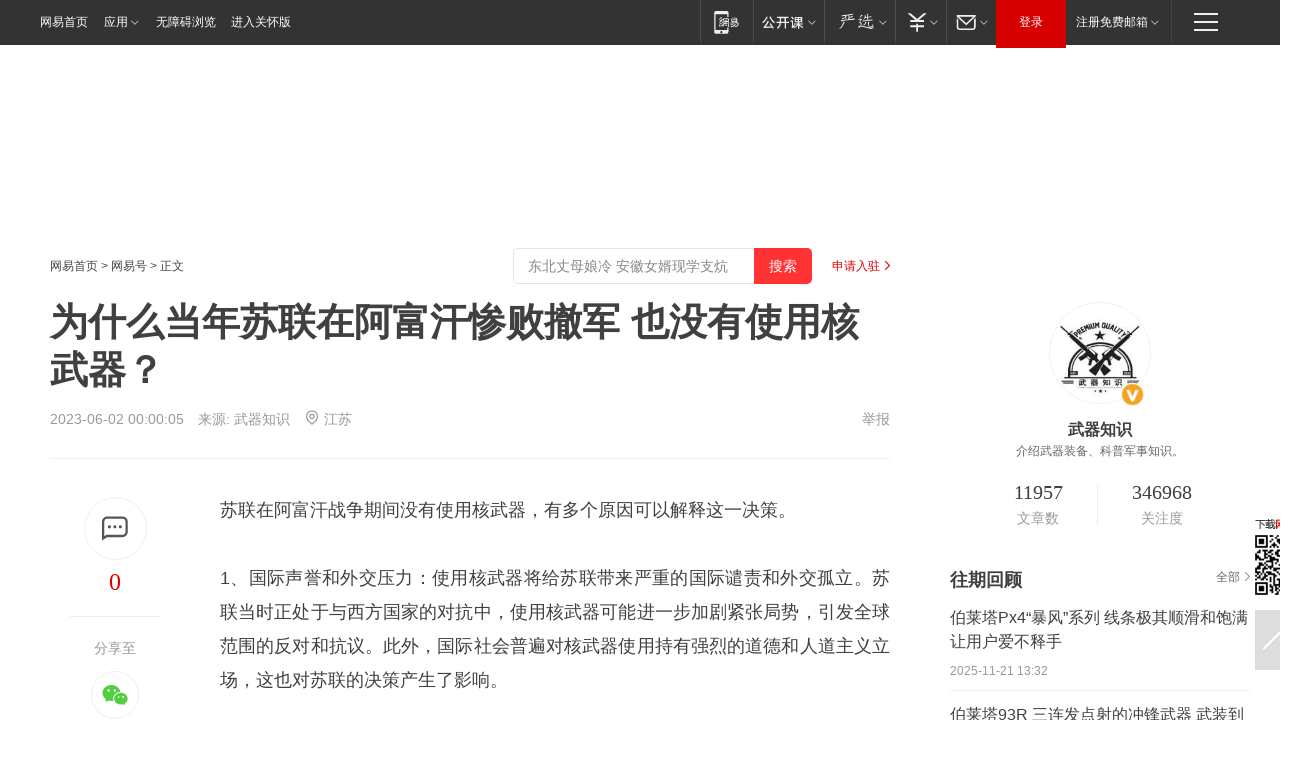

--- FILE ---
content_type: text/html; charset=utf-8
request_url: https://www.163.com/dy/article/I62RK5NS05159GSR.html?f=post2020_dy_recommends
body_size: 30503
content:
<!DOCTYPE HTML>

<html id="ne_wrap" data-publishtime="2023-06-02 00:00:05" version="20220428" data-category="历史">
<head>
    <script>
        var hideOuterSearch="0",getReferFrom=function(){var t,e=[{test:/https?:\/\/www\.163\.com[^\/]*?$/i,val:"163_index",type:"url"},{test:/https?\:\/\/.*\.163\.com(?:\/news\/(?:a|d|article)\/|(?:\/[^\/]+)?\/[0-9]{2}\/[0-9]{4}\/[0-9]{2}\/|(?:\/v2)?\/article\/(?:detail\/)?)([^\.\/]+)\.html.*/i,val:"163_doc",type:"url"},{test:/https?:\/\/.*\.163\.com\/(?:news\/v\/|v\/video\/|static\/[0-9]{1}\/|paike\/.*\/)([^\.\/]+)\.html.*/i,val:"163_video",type:"url"},{test:/163\.com$/i,val:"163",type:"domain"},{test:/baidu\.com$/i,val:"baidu",type:"domain"},{test:/sm\.cn$/i,val:"sm",type:"domain"},{test:/sogou\.com$/i,val:"sogou",type:"domain"},{test:/so\.com$/i,val:"360",type:"domain"},{test:/google/i,val:"google",type:"domain"},{test:/bing/i,val:"bing",type:"domain"},{test:/weibo/i,val:"weibo",type:"domain"},{test:/toutiao/i,val:"toutiao",type:"domain"}],i=document.referrer,o="",a="";if(i&&(o=(t=i.match(/^([hH][tT]{2}[pP]:\/\/|[hH][tT]{2}[pP][sS]:\/\/)([^\/]+).*?/))&&t[2]?t[2]:o),o){a=o;for(var r,s=0;s<e.length;s++)if((r=e[s]).test.test("url"===r.type?location.href:o)){a=r.val;break}}return a};function isTargetRefer(t){return!!t&&("baidu"===t||"toutiao"===t||"sm"===t||"google"===t||"360"===t||"sogou"===t||"bing"===t)}isTargetRefer(getReferFrom())&&hideOuterSearch&&"1"===hideOuterSearch&&(window.location.href="https://www.163.com/search?keyword=为什么当年苏联在阿富汗惨败撤军 也没有使用核武器？");
    </script>
    <title>为什么当年苏联在阿富汗惨败撤军 也没有使用核武器？|军事|外交|阿富汗战争|大规模杀伤性武器_网易订阅</title>
    <meta name="keywords" content="苏联,军事,外交,撤军,核武器,阿富汗战争,大规模杀伤性武器"/>
    <meta name="description" content="为什么当年苏联在阿富汗惨败撤军 也没有使用核武器？,苏联,军事,外交,撤军,核武器,阿富汗战争,大规模杀伤性武器"/>
    <meta name="author" content="网易">
    <meta name="Copyright" content="网易版权所有">
    <link rel="apple-touch-icon" href="https://static.ws.126.net/163/f2e/common/share-icon.png">
    <meta name="msapplication-TileImage" content="https://static.ws.126.net/163/f2e/common/share-icon.png">
    <link rel="mask-icon" href="https://static.ws.126.net/163/f2e/common/share-icon.png">
    <base target="_blank"><!--[if lte IE 6]></base><![endif]-->
    <meta http-equiv="expires" content="0">
    <meta http-equiv="Cache-Control" content="no-transform"/>
    <meta http-equiv="Cache-Control" content="no-siteapp" />
    <meta http-equiv="x-ua-compatible" content="ie=edge">
    <meta property="og:type" content="news">
    <meta property="og:title" content="为什么当年苏联在阿富汗惨败撤军 也没有使用核武器？">
    <meta property="og:description" content="为什么当年苏联在阿富汗惨败撤军 也没有使用核武器？,苏联,军事,外交,撤军,核武器,阿富汗战争,大规模杀伤性武器">
    <meta property="og:url" content="https://www.163.com/dy/article/I62RK5NS05159GSR.html">
    <meta property="article:author" content="网易">
    <meta property="article:published_time" content="2023-06-02T00:00:05+08:00">
    <meta name="referrer" content="always">
    <link rel="alternate" media="only screen and(max-width: 640px)" href="https://m.163.com/dy/article/I62RK5NS05159GSR.html">
    <link rel="canonical" href="https://www.163.com/dy/article/I62RK5NS05159GSR.html">
    <meta name="mobile-agent" content="format=html5; url=https://m.163.com/dy/article/I62RK5NS05159GSR.html">
    <meta name="mobile-agent" content="format=xhtml; url=https://m.163.com/dy/article/I62RK5NS05159GSR.html">
    <meta name="mobile-agent" content="format=wml; url=https://m.163.com/dy/article/I62RK5NS05159GSR.html">
    <script src="https://static.ws.126.net/163/f2e/product/post2020_dy/static/redirect3.1.js?v=20231222" async="async"></script>
    <!--[if lt IE 9]>
    <script type="text/javascript" src="https://static.ws.126.net/163/f2e/post_nodejs/libs/js/html5shiv.min.js"></script><script type="text/javascript" src="https://static.ws.126.net/163/f2e/post_nodejs/libs/js/respond.min.js"></script>
    <![endif]-->
    <script src="https://static.ws.126.net/utf8/assets/js/jquery-1.10.2.min.js"></script>
    <script>jQuery.ajaxSettings.cache = true</script>
    
    <script>(function(){var bp=document.createElement('script');var curProtocol=window.location.protocol.split(':')[0];if(curProtocol==='https'){bp.src='https://zz.bdstatic.com/linksubmit/push.js'}else{bp.src='http://push.zhanzhang.baidu.com/push.js'}var s=document.getElementsByTagName("script")[0];s.parentNode.insertBefore(bp,s)})();;(function(){
var el = document.createElement("script");
el.src = "https://lf1-cdn-tos.bytegoofy.com/goofy/ttzz/push.js?de70e43cfa5b194e21ef889e98d7123a7deb9487dce7ed62313212129c4244a219d1c501ebd3301f5e2290626f5b53d078c8250527fa0dfd9783a026ff3cf719";
el.id = "ttzz";
var s = document.getElementsByTagName("script")[0];
s.parentNode.insertBefore(el, s);
})(window);</script>
    
    <!--include virtual="/special/ntes_common_model/post_dy_css.html" -->
      <script src="https://static.ws.126.net/163/f2e/libs/hls.min.js"></script>
    <link href="https://static.ws.126.net/163/f2e/product/post2020_dy/static/css/main.cee60e51.css" rel="stylesheet">
</head>
<body aria-url="https://www.163.com/dy/article/I62RK5NS05159GSR_pdya11y.html" class="float_ad_flag">
    <!-- header -->
    <link rel="stylesheet" href="https://static.ws.126.net/163/f2e/commonnav2019/css/commonnav_headcss-fad753559b.css"/>
<!-- urs -->
<script _keep="true" src="https://urswebzj.nosdn.127.net/webzj_cdn101/message.js" type="text/javascript"></script>
<div class="ntes_nav_wrap" id="js_N_NTES_wrap">
  <div class="ntes-nav" id="js_N_nav">
    <div class="ntes-nav-main clearfix">
            <div class="c-fl" id="js_N_nav_left">
        <a class="ntes-nav-index-title ntes-nav-entry-wide c-fl" href="https://www.163.com/" title="网易首页">网易首页</a>
        <!-- 应用 -->
        <div class="js_N_navSelect ntes-nav-select ntes-nav-select-wide ntes-nav-app  c-fl">
          <a href="https://www.163.com/#f=topnav" class="ntes-nav-select-title ntes-nav-entry-bgblack JS_NTES_LOG_FE">应用
            <em class="ntes-nav-select-arr"></em>
          </a>
          <div class="ntes-nav-select-pop">
            <ul class="ntes-nav-select-list clearfix">
              <li>
                <a href="https://m.163.com/newsapp/#f=topnav">
                  <span>
                    <em class="ntes-nav-app-newsapp">网易新闻</em>
                  </span>
                </a>
              </li>
              <li>
                <a href="https://open.163.com/#f=topnav">
                  <span>
                    <em class="ntes-nav-app-open">网易公开课</em>
                  </span>
                </a>
              </li>
              <li>
                <a href="https://hongcai.163.com/?from=pcsy-button">
                  <span>
                    <em class="ntes-nav-app-hongcai">网易红彩</em>
                  </span>
                </a>
              </li>
              <li>
                <a href="https://u.163.com/aosoutbdbd8">
                  <span>
                    <em class="ntes-nav-app-yanxuan">网易严选</em>
                  </span>
                </a>
              </li>
              <li>
                <a href="https://mail.163.com/client/dl.html?from=mail46">
                  <span>
                    <em class="ntes-nav-app-mail">邮箱大师</em>
                  </span>
                </a>
              </li>
              <li class="last">
                <a href="https://study.163.com/client/download.htm?from=163app&utm_source=163.com&utm_medium=web_app&utm_campaign=business">
                  <span>
                    <em class="ntes-nav-app-study">网易云课堂</em>
                  </span>
                </a>
              </li>
            </ul>
          </div>
        </div>
      </div>
      <div class="c-fr">
        <!-- 片段开始 -->
        <div class="ntes-nav-quick-navigation">
          <a rel="noreferrer"class="ntes-nav-quick-navigation-btn" id="js_N_ntes_nav_quick_navigation_btn" target="_self">
            <em>快速导航
              <span class="menu1"></span>
              <span class="menu2"></span>
              <span class="menu3"></span>
            </em>
          </a>
          <div class="ntes-quicknav-pop" id="js_N_ntes_quicknav_pop">
            <div class="ntes-quicknav-list">
              <div class="ntes-quicknav-content">
                <ul class="ntes-quicknav-column ntes-quicknav-column-1">
                  <li>
                    <h3>
                      <a href="https://news.163.com">新闻</a>
                    </h3>
                  </li>
                  <li>
                    <a href="https://news.163.com/domestic">国内</a>
                  </li>
                  <li>
                    <a href="https://news.163.com/world">国际</a>
                  </li>
                  <li>
                    <a href="https://news.163.com/special/wangsansanhome/">王三三</a>
                  </li>
                </ul>
                <ul class="ntes-quicknav-column ntes-quicknav-column-2">
                  <li>
                    <h3>
                      <a href="https://sports.163.com">体育</a>
                    </h3>
                  </li>
                  <li>
                    <a href="https://sports.163.com/nba">NBA</a>
                  </li>
                  <li>
                    <a href="https://sports.163.com/cba">CBA</a>
                  </li>
                  <li>
                    <a href="https://sports.163.com/allsports">综合</a>
                  </li>
                  <li>
                    <a href="https://sports.163.com/zc">中超</a>
                  </li>
                  <li>
                    <a href="https://sports.163.com/world">国际足球</a>
                  </li>
                  <li>
                    <a href="https://sports.163.com/yc">英超</a>
                  </li>
                  <li>
                    <a href="https://sports.163.com/xj">西甲</a>
                  </li>
                  <li>
                    <a href="https://sports.163.com/yj">意甲</a>
                  </li>
                </ul>
                <ul class="ntes-quicknav-column ntes-quicknav-column-3">
                  <li>
                    <h3>
                      <a href="https://ent.163.com">娱乐</a>
                    </h3>
                  </li>
                  <li>
                    <a href="https://ent.163.com/star">明星</a>
                  </li>
                  <li>
                    <a href="https://ent.163.com/movie">电影</a>
                  </li>
                  <li>
                    <a href="https://ent.163.com/tv">电视</a>
                  </li>
                  <li>
                    <a href="https://ent.163.com/music">音乐</a>
                  </li>
                  <li>
                    <a href="https://ent.163.com/special/fmgs/">封面故事</a>
                  </li>
                </ul>
                <ul class="ntes-quicknav-column ntes-quicknav-column-4">
                  <li>
                    <h3>
                      <a href="https://money.163.com">财经</a>
                    </h3>
                  </li>
                  <li>
                    <a href="https://money.163.com/stock">股票</a>
                  </li>
                  <li>
                    <a href="https://money.163.com/special/caijingyuanchuang/">原创</a>
                  </li>
                  <li>
                    <a href="https://money.163.com/special/wycjzk-pc/">智库</a>
                  </li>
                </ul>
                <ul class="ntes-quicknav-column ntes-quicknav-column-5">
                  <li>
                    <h3>
                      <a href="https://auto.163.com">汽车</a>
                    </h3>
                  </li>
                  <li>
                    <a href="https://auto.163.com/buy">购车</a>
                  </li>
                  <li>
                    <a href="http://product.auto.163.com">车型库</a>
                  </li>
                </ul>
                <ul class="ntes-quicknav-column ntes-quicknav-column-6">
                  <li>
                    <h3>
                      <a href="https://tech.163.com">科技</a>
                    </h3>
                  </li>
                  <li>
                    <a href="https://tech.163.com/smart/">网易智能</a>
                  </li>
                  <li>
                    <a href="https://tech.163.com/special/S1554800475317/">原创</a>
                  </li>
                  <li>
                    <a href="https://tech.163.com/it">IT</a>
                  </li>
                  <li>
                    <a href="https://tech.163.com/internet">互联网</a>
                  </li>
                  <li>
                    <a href="https://tech.163.com/telecom/">通信</a>
                  </li>
                </ul>
                <ul class="ntes-quicknav-column ntes-quicknav-column-7">
                  <li>
                    <h3>
                      <a href="https://fashion.163.com">时尚</a>
                    </h3>
                  </li>
                  <li>
                    <a href="https://fashion.163.com/art">艺术</a>
                  </li>
                  <li>
                    <a href="https://travel.163.com">旅游</a>
                  </li>
                </ul>
                <ul class="ntes-quicknav-column ntes-quicknav-column-8">
                  <li>
                    <h3>
                      <a href="https://mobile.163.com">手机</a>
                      <span>/</span>
                      <a href="https://digi.163.com/">数码</a>
                    </h3>
                  </li>
                  <li>
                    <a href="https://mobile.163.com/special/jqkj_list/">惊奇科技</a>
                  </li>
                  <li>
                    <a href="https://mobile.163.com/special/cpshi_list/">易评机</a>
                  </li>
                  <li>
                    <a href="https://hea.163.com/">家电</a>
                  </li>
                </ul>
                <ul class="ntes-quicknav-column ntes-quicknav-column-9">
                  <li>
                    <h3>
                      <a href="https://house.163.com">房产</a>
                      <span>/</span>
                      <a href="https://home.163.com">家居</a>
                    </h3>
                  </li>
                  <li>
                    <a href="https://bj.house.163.com">北京房产</a>
                  </li>
                  <li>
                    <a href="https://sh.house.163.com">上海房产</a>
                  </li>
                  <li>
                    <a href="https://gz.house.163.com">广州房产</a>
                  </li>
                  <li>
                    <a href="https://xf.house.163.com/">楼盘库</a>
                  </li>
                  <li>
                    <a href="https://designer.home.163.com/search">设计师库</a>
                  </li>
                  <li>
                    <a href="https://photo.home.163.com/">案例库</a>
                  </li>
                </ul>
                <ul class="ntes-quicknav-column ntes-quicknav-column-11">
                  <li>
                    <h3>
                      <a href="https://edu.163.com">教育</a>
                    </h3>
                  </li>
                  <li>
                    <a href="https://edu.163.com/liuxue">留学</a>
                  </li>
                  <li>
                    <a href="https://edu.163.com/gaokao">高考</a>
                  </li>
                </ul>
                <div class="ntes-nav-sitemap">
                  <a href="https://sitemap.163.com/">
                    <i></i>查看网易地图</a>
                </div>
              </div>
            </div>
          </div>
        </div>
        <div class="c-fr">
          <div class="c-fl" id="js_N_navLoginBefore">
            <div id="js_N_navHighlight" class="js_loginframe ntes-nav-login ntes-nav-login-normal">
              <a href="https://reg.163.com/" class="ntes-nav-login-title" id="js_N_nav_login_title">登录</a>
              <div class="ntes-nav-loginframe-pop" id="js_N_login_wrap">
                <!--加载登陆组件-->
              </div>
            </div>
            <div class="js_N_navSelect ntes-nav-select ntes-nav-select-wide  JS_NTES_LOG_FE c-fl">
              <a class="ntes-nav-select-title ntes-nav-select-title-register" href="https://mail.163.com/register/index.htm?from=163navi&regPage=163">注册免费邮箱
                <em class="ntes-nav-select-arr"></em>
              </a>
              <div class="ntes-nav-select-pop">
                <ul class="ntes-nav-select-list clearfix" style="width:210px;">
                  <li>
                    <a href="https://reg1.vip.163.com/newReg1/reg?from=new_topnav&utm_source=new_topnav">
                      <span style="width:190px;">注册VIP邮箱（特权邮箱，付费）</span>
                    </a>
                  </li>
                  <li class="last JS_NTES_LOG_FE">
                    <a href="https://mail.163.com/client/dl.html?from=mail46">
                      <span style="width:190px;">免费下载网易官方手机邮箱应用</span>
                    </a>
                  </li>
                </ul>
              </div>
            </div>
          </div>
          <div class="c-fl" id="js_N_navLoginAfter" style="display:none">
            <div id="js_N_logined_warp" class="js_N_navSelect ntes-nav-select ntes-nav-logined JS_NTES_LOG_FE">
              <a class="ntes-nav-select-title ntes-nav-logined-userinfo">
                <span id="js_N_navUsername" class="ntes-nav-logined-username"></span>
                <em class="ntes-nav-select-arr"></em>
              </a>
              <div id="js_login_suggest_wrap" class="ntes-nav-select-pop">
                <ul id="js_logined_suggest" class="ntes-nav-select-list clearfix"></ul>
              </div>
            </div>
            <a class="ntes-nav-entry-wide c-fl" target="_self" id="js_N_navLogout">安全退出</a>
          </div>
        </div>

        <ul class="ntes-nav-inside">
          <li>
            <div class="js_N_navSelect ntes-nav-select c-fl">
              <a href="https://www.163.com/newsapp/#f=163nav" class="ntes-nav-mobile-title ntes-nav-entry-bgblack">
                <em class="ntes-nav-entry-mobile">移动端</em>
              </a>
              <div class="qrcode-img">
                <a href="https://www.163.com/newsapp/#f=163nav">
                  <img src="//static.ws.126.net/f2e/include/common_nav/images/topapp.jpg">
                </a>
              </div>
            </div>
          </li>
          <li>
            <div class="js_N_navSelect ntes-nav-select c-fl">
              <a id="js_love_url" href="https://open.163.com/#ftopnav0" class="ntes-nav-select-title ntes-nav-select-title-huatian ntes-nav-entry-bgblack">
                <em class="ntes-nav-entry-huatian">网易公开课</em>
                <em class="ntes-nav-select-arr"></em>
                <span class="ntes-nav-msg">
                  <em class="ntes-nav-msg-num"></em>
                </span>
              </a>
              <div class="ntes-nav-select-pop ntes-nav-select-pop-huatian">
                <ul class="ntes-nav-select-list clearfix">
                  <li>
                    <a href="https://open.163.com/ted/#ftopnav1">
                      <span>TED</span>
                    </a>
                  </li>
                  <li>
                    <a href="https://open.163.com/cuvocw/#ftopnav2">
                      <span>中国大学视频公开课</span>
                    </a>
                  </li>
                  <li>
                    <a href="https://open.163.com/ocw/#ftopnav3">
                      <span>国际名校公开课</span>
                    </a>
                  </li>
                  <li>
                    <a href="https://open.163.com/appreciation/#ftopnav4">
                      <span>赏课·纪录片</span>
                    </a>
                  </li>
                  <li>
                    <a href="https://vip.open.163.com/#ftopnav5">
                      <span>付费精品课程</span>
                    </a>
                  </li>
                  <li>
                    <a href="https://open.163.com/special/School/beida.html#ftopnav6">
                      <span>北京大学公开课</span>
                    </a>
                  </li>
                  <li class="last">
                    <a href="https://open.163.com/newview/movie/courseintro?newurl=ME7HSJR07#ftopnav7">
                      <span>英语课程学习</span>
                    </a>
                  </li>
                </ul>
              </div>
            </div>
          </li>
          <li>
            <div class="js_N_navSelect ntes-nav-select c-fl">
              <a id="js_lofter_icon_url" href="https://you.163.com/?from=web_fc_menhu_xinrukou_1" class="ntes-nav-select-title ntes-nav-select-title-lofter ntes-nav-entry-bgblack">
                <em class="ntes-nav-entry-lofter">网易严选</em>
                <em class="ntes-nav-select-arr"></em>
                <span class="ntes-nav-msg" id="js_N_navLofterMsg">
                  <em class="ntes-nav-msg-num"></em>
                </span>
              </a>
              <div class="ntes-nav-select-pop ntes-nav-select-pop-lofter">
                <ul id="js_lofter_pop_url" class="ntes-nav-select-list clearfix">
                  <li>
                    <a href="https://act.you.163.com/act/pub/ABuyLQKNmKmK.html?from=out_ynzy_xinrukou_2">
                      <span>新人特价</span>
                    </a>
                  </li>
                  <li>
                    <a href="https://you.163.com/topic/v1/pub/Pew1KBH9Au.html?from=out_ynzy_xinrukou_3">
                      <span>9.9专区</span>
                    </a>
                  </li>
                  <li>
                    <a href="https://you.163.com/item/newItemRank?from=out_ynzy_xinrukou_4">
                      <span>新品热卖</span>
                    </a>
                  </li>
                  <li>
                    <a href="https://you.163.com/item/recommend?from=out_ynzy_xinrukou_5">
                      <span>人气好物</span>
                    </a>
                  </li>
                  <li>
                    <a href="https://you.163.com/item/list?categoryId=1005000&from=out_ynzy_xinrukou_7">
                      <span>居家生活</span>
                    </a>
                  </li>
                  <li>
                    <a href="https://you.163.com/item/list?categoryId=1010000&from=out_ynzy_xinrukou_8">
                      <span>服饰鞋包</span>
                    </a>
                  </li>
                  <li>
                    <a href="https://you.163.com/item/list?categoryId=1011000&from=out_ynzy_xinrukou_9">
                      <span>母婴亲子</span>
                    </a>
                  </li>
                  <li class="last">
                    <a href="https://you.163.com/item/list?categoryId=1005002&from=out_ynzy_xinrukou_10">
                      <span>美食酒水</span>
                    </a>
                  </li>
                </ul>
              </div>
            </div>
          </li>
          <li>
            <div class="js_N_navSelect ntes-nav-select c-fl">
              <a href="https://ecard.163.com/" class="ntes-nav-select-title
        ntes-nav-select-title-money ntes-nav-entry-bgblack">
                <em class="ntes-nav-entry-money">支付</em>
                <em class="ntes-nav-select-arr"></em>
              </a>
              <div class="ntes-nav-select-pop ntes-nav-select-pop-temp">
                <ul class="ntes-nav-select-list clearfix">
                  <li>
                    <a href="https://ecard.163.com/#f=topnav">
                      <span>一卡通充值</span>
                    </a>
                  </li>
                  <li>
                    <a href="https://ecard.163.com/script/index#f=topnav">
                      <span>一卡通购买</span>
                    </a>
                  </li>
                  <li>
                    <a href="https://epay.163.com/">
                      <span>我的网易支付</span>
                    </a>
                  </li>
                  <li class="last">
                    <a href="https://globalpay.163.com/home">
                      <span>网易跨境支付</span>
                    </a>
                  </li>
                </ul>
              </div>
            </div>
          </li>
          <li>
            <div class="js_N_navSelect ntes-nav-select c-fl">
              <a id="js_mail_url" rel="noreferrer"class="ntes-nav-select-title
        ntes-nav-select-title-mail ntes-nav-entry-bgblack">
                <em class="ntes-nav-entry-mail">邮箱</em>
                <em class="ntes-nav-select-arr"></em>
                <span class="ntes-nav-msg" id="js_N_navMailMsg">
                  <em class="ntes-nav-msg-num" id="js_N_navMailMsgNum"></em>
                </span>
              </a>
              <div class="ntes-nav-select-pop ntes-nav-select-pop-mail">
                <ul class="ntes-nav-select-list clearfix">
                  <li>
                    <a href="https://email.163.com/#f=topnav">
                      <span>免费邮箱</span>
                    </a>
                  </li>
                  <li>
                    <a href="https://vipmail.163.com/#f=topnav">
                      <span>VIP邮箱</span>
                    </a>
                  </li>
                  <li>
                    <a href="https://qiye.163.com/?from=NetEase163top">
                      <span>企业邮箱</span>
                    </a>
                  </li>
                  <li>
                    <a href="https://mail.163.com/register/index.htm?from=ntes_nav&regPage=163">
                      <span>免费注册</span>
                    </a>
                  </li>
                  <li class="last">
                    <a href="https://mail.163.com/dashi/dlpro.html?from=mail46">
                      <span>客户端下载</span>
                    </a>
                  </li>
                </ul>
              </div>
            </div>
          </li>
        </ul>
      </div>
    </div>
  </div>
</div>
<script src="https://static.ws.126.net/163/f2e/commonnav2019/js/commonnav_headjs-8e9e7c8602.js"></script>
    <!-- content -->
    <div class="wrapper clearfix" id="contain" data-wemediaid="W7573466795275760669" data-docid="I62RK5NS05159GSR" data-ptime="2023-06-02 00:00:05" data-hidead="false"  data-h-account="-"  data-ispay="false" data-adv="">
        
        <div class="post_area post_columnad_top" data-adid="article_dy_column_1" style="margin-top: 30px; height:125px;">
            <!-- 网易号文章通发页顶部通栏 -->
<div style="position:relative;">
<div class="at_item common_ad_item top_ad_column" adType="topColumnAd" normalw="1200" normalh="125" requestUrl="https://nex.163.com/q?app=7BE0FC82&c=dyarticle&l=11&site=netease&affiliate=163&cat=dyarticle&type=column1200x125&location=1"></div>
<a href="javascript:;" target="_self" class="ad_hover_href"></a>
</div>
        </div>
        
        <div class="post_main">
            
            <!-- crumb -->
            <div class="post_crumb">
                <a href="https://www.163.com/">网易首页</a> &gt; <a href="https://dy.163.com/">网易号</a> &gt; 正文
                <a class="to_reg" href="https://dy.163.com/wemedia/index.html">申请入驻</a>
				<div id="netease_search"  style=" margin: -12px 20px 0 0; vertical-align: top; float:right;"></div>
              	<script>window.UID_TARGET = ['0', '1', '2', '3', '4', '5', '6', '7']</script>
				<script src="https://static.ws.126.net/163/f2e/modules/search2022/search2022.cdbc9331.js" async></script>
            </div>
            
            
            <h1 class="post_title">为什么当年苏联在阿富汗惨败撤军 也没有使用核武器？</h1>
            <!--keywordsList beigin-->
            
            <!--keywordsList end-->
            <!-- 来源 -->
            <div class="post_info">
                
                    
                      2023-06-02 00:00:05　来源: <a href="https://www.163.com/dy/media/T1464143116516.html">武器知识</a>
                    <img src="https://static.ws.126.net/163/f2e/dy_media/dy_media/static/images/ipLocation.f6d00eb.svg" style="vertical-align: top;margin: -7px 0 0 6px;">江苏
                    
                
                &nbsp;<a href="https://www.163.com/special/0077jt/tipoff.html?title=%E4%B8%BA%E4%BB%80%E4%B9%88%E5%BD%93%E5%B9%B4%E8%8B%8F%E8%81%94%E5%9C%A8%E9%98%BF%E5%AF%8C%E6%B1%97%E6%83%A8%E8%B4%A5%E6%92%A4%E5%86%9B%20%E4%B9%9F%E6%B2%A1%E6%9C%89%E4%BD%BF%E7%94%A8%E6%A0%B8%E6%AD%A6%E5%99%A8%EF%BC%9F" target="_blank" class="post_jubao">举报</a>
            </div>
            <div class="post_content" id="content" data-cover="">
                <div class="post_top">
                    
                    <div class="post_top_tie">
                        <a class="post_top_tie_icon" target="_self" href="#post_comment_area" title="快速发贴"></a>
                        <a class="post_top_tie_count js-tielink js-tiejoincount" href="#" title="点击查看跟贴">0</a>
                    </div>
                    
                    <div class="post_top_share">
                        <span class="post_top_share_title">分享至</span>
                        <ul class="post_share">
                            <li class="share_weixin js_weixin">
                                <a href="javascript:;" target="_self"><i title="分享到微信"></i></a>
                            </li>
                            <li class="share_weibo js_share" data-type="weibo">
                                <a href="javascript:;" target="_self"><i title="分享到新浪微博"></i></a>
                            </li>
                            <li class="share_qzone js_share" data-type="qzone">
                                <a href="javascript:;" target="_self"><i title="分享到QQ空间"></i></a>
                            </li>
                        </ul>
                        <div class="js_qrcode_wrap hidden" id="js_qrcode_top">
                            <div class="js_qrcode_arr"></div>
                            <a href="javascript:;" target="_self" class="js_qrcode_close" title="关闭"></a>
                            <div class="js_qrcode_img js_share_qrcode"></div>
                            <p>用微信扫码二维码</p>
                            <p>分享至好友和朋友圈</p>
                        </div>
                    </div>
                </div>
                
                <div class="post_body">
                    <p id="1R245BT2">苏联在阿富汗战争期间没有使用核武器，有多个原因可以解释这一决策。</p><p id="1R245BT4">1、国际声誉和外交压力：使用核武器将给苏联带来严重的国际谴责和外交孤立。苏联当时正处于与西方国家的对抗中，使用核武器可能进一步加剧紧张局势，引发全球范围的反对和抗议。此外，国际社会普遍对核武器使用持有强烈的道德和人道主义立场，这也对苏联的决策产生了影响。</p><p id="1R245BT6">2、地区稳定和国际关系：苏联可能担心使用核武器会导致地区不稳定，引发更广泛的冲突和军备竞赛。这与苏联在阿富汗的目标相悖，他们试图通过介入来支持亲苏政府并稳定该地区。使用核武器可能会引发邻国的安全担忧，并加剧地区的紧张局势，对苏联的国际关系和地缘政治利益造成负面影响。</p><p id="1R245BT8">3、军事目标和效果：使用核武器可能对军事目标的选择和实施造成困难。在阿富汗这样的冲突中，核武器很难被用于针对小规模的目标，因为核爆炸的破坏力过于强大，难以实现对敌军的有选择性打击。此外，核武器使用会导致大规模的平民伤亡和环境污染，这与苏联试图争取阿富汗平民支持的战略相悖。</p><p id="1R245BTA">4、国内政治和经济因素：使用核武器可能在国内引发广泛的反对和抗议。苏联领导层需要考虑到国内舆论的影响，尤其是在国内已经存在广泛的反战情绪和对军事冒险的担忧的背景下。此外，使用核武器也需要耗费巨额资源，包括研发、部署和维护等方面，这可能对苏联的经济造成巨大负担。</p><p id="1R245BTC">综上所述，苏联在阿富汗战争期间没有使用核武器的决策是基于多重因素的考量。国际声誉、外交压力、地区稳定、军事效果以及国内政治和经济因素都对苏联的决策产生了影响。尽管苏联在冲突中使用了大量的常规武器，但他们意识到使用核武器可能会引发更大的问题，并最终选择避免使用。</p>
                </div>
                
                
                    
                    
                <div class="post_statement">
                    <span class="bg"></span>
                    
                    <p>特别声明：以上内容(如有图片或视频亦包括在内)为自媒体平台“网易号”用户上传并发布，本平台仅提供信息存储服务。</p>
                    <p>Notice: The content above (including the pictures and videos if any) is uploaded and posted by a user of NetEase Hao, which is a social media platform and only provides information storage services.</p>
                    
                </div>
                <!-- tie -->
                <link rel="stylesheet" href="https://static.ws.126.net/163/f2e/tie-sdk/tie-2020-11b4ffc1a813dfcc799e.css">
<script>
  var loadMessageError2 = function () {
      // message加载失败降级到nginx,产品可以在load事件重新初始化
      var cdnPath = 'https://dl.reg.163.com/webzj/ngx/message.js';
      var script = document.createElement('script');
      script.src = cdnPath;
      document.body.appendChild(script);
  }
  var loadMessageError1 = function () {
      // message加载失败降级备份cdn域名,产品可以在load事件重新初始化
      var cdnPath = 'https://webzj.netstatic.net/webzj_cdn101/message4.js';
      var script = document.createElement('script');
      script.src = cdnPath;
      script.onerror = loadMessageError2
      document.body.appendChild(script);
  }  
</script>
<script onerror="loadMessageError1()" src="https://urswebzj.nosdn.127.net/webzj_cdn101/message.js"></script>
<script type="text/javascript" src="https://acstatic-dun.126.net/tool.min.js"></script>
<script type="text/javascript">
  //初始化反作弊
  var wm = null;
  // 只需初始化一次
  initWatchman({
    productNumber: 'YD00157343455660',
    onload: function (instance) {
      wm = instance
    }
  });
</script>
<script type="text/javascript" src="https://static.ws.126.net/163/f2e/tie-sdk/tie-2020-11b4ffc1a813dfcc799e.js"></script>

                <div class="tie-areas post_comment" id="post_comment_area">
                    <div id="tie"></div>
                </div>
                <script type="text/javascript" language="javascript">
                    var isShowComments = true, tieChannel = "";
                </script>
                <script>
                    (function () {
                        if (window.isShowComments === undefined) {
                            window.isShowComments = true;
                        }
                        var config = {
                            "productKey": "a2869674571f77b5a0867c3d71db5856",
                            "docId": "I62RK5NS05159GSR", //"data.article.postid", "FNMG85GQ0514HDQI"
                            "target": document.getElementById("tie"),
                            "operators": ["up", "down", "reply", "share"],
                            "isShowComments": isShowComments,   //是否显示帖子列表
                            "hotSize": 3,   //热门跟贴列表 展示3 条
                            "newSize": 2,   //最新跟贴列表 展示 10 条
                            "showPaging": false, //显示分页栏
                            "submitType": "commentPage"   //新发帖子的展现形式：停留在当前页面(currentPage) | 跳转到跟贴详情页(commentPage)
                        };
                        Tie.init(config, function(data) {});
                    })();
                </script>
                <!-- next -->
                <div class="post_next hidden">
                    <div class="post_next_name"><i>/</i><span>阅读下一篇</span><i>/</i></div>
                    <h3><a id="js_next" href=""></a></h3>
                    <div class="post_next_to">
                        <a href="https://www.163.com/?f=post2020_dy">返回网易首页</a>
                        <a href="https://www.163.com/newsapp/#f=post2020_dy">下载网易新闻客户端</a>
                    </div>
                </div>
                
            </div>
            <!-- recommend -->
            <div class="post_recommends js-tab-mod" data-event="click" >
                <div class="post_recommends_titles">
                    <div class="post_recommends_title js-tab">相关推荐</div>
                    
                    <div class="post_recommends_title js-tab">热点推荐</div>
                    
                </div>
                <div class="post_recommends_ulist js-content">
                    <ul class="post_recommends_list">
                        
                        
                        
                        
                    	
                        
                        <li class="post_recommend">
                            
                            <a class="post_recommend_img" href="https://www.163.com/news/article/KK2C3A5J0001899O.html?f=post2020_dy_recommends">
                                <img src="https://nimg.ws.126.net/?url=http://cms-bucket.ws.126.net/2026/0124/0a7cc621p00t9d5ll002oc000s600e3c.png&thumbnail=140y88&quality=80&type=jpg" onerror="this.onerror=''; this.src='https://static.ws.126.net/dy/images/default180x120.jpg'">
                            </a>
                            
                            <div class="post_recommend_info">
                                <h3 class="post_recommend_title"><a href="https://www.163.com/news/article/KK2C3A5J0001899O.html?f=post2020_dy_recommends">试点城市名单公示 郑州、开封入选 中央财政将拨款</a></h3>
                                <p class="post_recommend_time">极目新闻 2026-01-24 18:10:04</p>
                                
                                <a href="https://www.163.com/news/article/KK2C3A5J0001899O.html?f=post2020_dy_recommends" class="post_recommend_tie">
                                    <span class="post_recommend_tie_inner">
                                        <span class="post_recommend_tie_icon">
                                            <i></i> 266
                                        </span>
                                        <span class="post_recommend_tie_text">
                                            <em>跟贴</em> 266
                                        </span>
                                    </span>
                                </a>
                                
                            </div>
                        </li>
                        
                        
                        
                    	
                        
                        <li class="post_recommend">
                            
                            <a class="post_recommend_img" href="https://www.163.com/dy/article/KJQ5NTF40550B6IS.html?f=post2020_dy_recommends">
                                <img src="https://nimg.ws.126.net/?url=http://cms-bucket.ws.126.net/2026/0121/95f46912p00t97agm0010c0009c0070c.png&thumbnail=140y88&quality=80&type=jpg" onerror="this.onerror=''; this.src='https://static.ws.126.net/dy/images/default180x120.jpg'">
                            </a>
                            
                            <div class="post_recommend_info">
                                <h3 class="post_recommend_title"><a href="https://www.163.com/dy/article/KJQ5NTF40550B6IS.html?f=post2020_dy_recommends">1斤315元 水果新“刺客”销售暴涨 产区多在山东四川</a></h3>
                                <p class="post_recommend_time">大象新闻 2026-01-21 13:45:03</p>
                                
                                <a href="https://www.163.com/dy/article/KJQ5NTF40550B6IS.html?f=post2020_dy_recommends" class="post_recommend_tie">
                                    <span class="post_recommend_tie_inner">
                                        <span class="post_recommend_tie_icon">
                                            <i></i> 789
                                        </span>
                                        <span class="post_recommend_tie_text">
                                            <em>跟贴</em> 789
                                        </span>
                                    </span>
                                </a>
                                
                            </div>
                        </li>
                        
                        
                        
                    	
                      	<div class="post_recommend artificial_collect_item"></div>
                    	
                        
                        <li class="post_recommend">
                            
                            <a class="post_recommend_img" href="https://www.163.com/dy/article/KK0GDNRF0514D3UH.html?f=post2020_dy_recommends">
                                <img src="https://nimg.ws.126.net/?url=http://cms-bucket.ws.126.net/2026/0124/bb4313a5p00t9cs5200cmc0009c0070c.png&thumbnail=140y88&quality=80&type=jpg" onerror="this.onerror=''; this.src='https://static.ws.126.net/dy/images/default180x120.jpg'">
                            </a>
                            
                            <div class="post_recommend_info">
                                <h3 class="post_recommend_title"><a href="https://www.163.com/dy/article/KK0GDNRF0514D3UH.html?f=post2020_dy_recommends">银价猛涨！女子3年前买钻戒送的足银保温杯，身价“反超”钻戒</a></h3>
                                <p class="post_recommend_time">封面新闻 2026-01-24 00:47:11</p>
                                
                                <a href="https://www.163.com/dy/article/KK0GDNRF0514D3UH.html?f=post2020_dy_recommends" class="post_recommend_tie">
                                    <span class="post_recommend_tie_inner">
                                        <span class="post_recommend_tie_icon">
                                            <i></i> 1708
                                        </span>
                                        <span class="post_recommend_tie_text">
                                            <em>跟贴</em> 1708
                                        </span>
                                    </span>
                                </a>
                                
                            </div>
                        </li>
                        
                        
                        
                    	
                      	<div class="post_recommend artificial_collect_item"></div>
                    	
                        
                        <li class="post_recommend">
                            
                            <a class="post_recommend_img" href="https://www.163.com/news/article/KK24S3JO0001899O.html?f=post2020_dy_recommends">
                                <img src="https://nimg.ws.126.net/?url=http://cms-bucket.ws.126.net/2026/0124/699cb617p00t9dews000zc0009c0070c.png&thumbnail=140y88&quality=80&type=jpg" onerror="this.onerror=''; this.src='https://static.ws.126.net/dy/images/default180x120.jpg'">
                            </a>
                            
                            <div class="post_recommend_info">
                                <h3 class="post_recommend_title"><a href="https://www.163.com/news/article/KK24S3JO0001899O.html?f=post2020_dy_recommends">车企老总称U23重庆球员夺冠开新车</a></h3>
                                <p class="post_recommend_time">极目新闻 2026-01-24 16:09:59</p>
                                
                                <a href="https://www.163.com/news/article/KK24S3JO0001899O.html?f=post2020_dy_recommends" class="post_recommend_tie">
                                    <span class="post_recommend_tie_inner">
                                        <span class="post_recommend_tie_icon">
                                            <i></i> 2127
                                        </span>
                                        <span class="post_recommend_tie_text">
                                            <em>跟贴</em> 2127
                                        </span>
                                    </span>
                                </a>
                                
                            </div>
                        </li>
                        
                        
                        
                    	
                        
                        <li class="post_recommend">
                            
                            <a class="post_recommend_img" href="https://www.163.com/dy/article/KK1J8MAG053469LG.html?f=post2020_dy_recommends">
                                <img src="https://nimg.ws.126.net/?url=http://bjnewsrec-cv.ws.126.net/little487b9801e68j00t9ck02003kd000u000p7g.jpg&thumbnail=140y88&quality=80&type=jpg" onerror="this.onerror=''; this.src='https://static.ws.126.net/dy/images/default180x120.jpg'">
                            </a>
                            
                            <div class="post_recommend_info">
                                <h3 class="post_recommend_title"><a href="https://www.163.com/dy/article/KK1J8MAG053469LG.html?f=post2020_dy_recommends">实探“抢猪肉”风波中的株洲小村：村民否认抢猪肉，对背上骂名感到憋屈，组织方称很内疚正配合调查</a></h3>
                                <p class="post_recommend_time">极目新闻 2026-01-24 10:56:06</p>
                                
                                <a href="https://www.163.com/dy/article/KK1J8MAG053469LG.html?f=post2020_dy_recommends" class="post_recommend_tie">
                                    <span class="post_recommend_tie_inner">
                                        <span class="post_recommend_tie_icon">
                                            <i></i> 748
                                        </span>
                                        <span class="post_recommend_tie_text">
                                            <em>跟贴</em> 748
                                        </span>
                                    </span>
                                </a>
                                
                            </div>
                        </li>
                        
                        
                        
                    	
                      	<div class="post_recommend artificial_collect_item"></div>
                    	
                        
                        <li class="post_recommend">
                            
                            <a class="post_recommend_img" href="https://www.163.com/dy/article/KK18EVDL0514R9P4.html?f=post2020_dy_recommends">
                                <img src="https://nimg.ws.126.net/?url=http://bjnewsrec-cv.ws.126.net/doccover_gen/KK18EVDL0514R9P4_cover.png&thumbnail=140y88&quality=80&type=jpg" onerror="this.onerror=''; this.src='https://static.ws.126.net/dy/images/default180x120.jpg'">
                            </a>
                            
                            <div class="post_recommend_info">
                                <h3 class="post_recommend_title"><a href="https://www.163.com/dy/article/KK18EVDL0514R9P4.html?f=post2020_dy_recommends">观察｜越共十四大闭幕，越南小心确立“速度与克制”间平衡</a></h3>
                                <p class="post_recommend_time">澎湃新闻 2026-01-24 07:47:17</p>
                                
                                <a href="https://www.163.com/dy/article/KK18EVDL0514R9P4.html?f=post2020_dy_recommends" class="post_recommend_tie">
                                    <span class="post_recommend_tie_inner">
                                        <span class="post_recommend_tie_icon">
                                            <i></i> 43
                                        </span>
                                        <span class="post_recommend_tie_text">
                                            <em>跟贴</em> 43
                                        </span>
                                    </span>
                                </a>
                                
                            </div>
                        </li>
                        
                        
                        
                    	
                      	<div class="post_recommend artificial_collect_item"></div>
                    	
                        
                        <li class="post_recommend">
                            
                            <a class="post_recommend_img" href="https://www.163.com/dy/article/KK0BIL6405198CJN.html?f=post2020_dy_recommends">
                                <img src="https://nimg.ws.126.net/?url=http://dingyue.ws.126.net/2026/0123/20ef2565j00t9bp7r002ad000og00gog.jpg&thumbnail=140y88&quality=80&type=jpg" onerror="this.onerror=''; this.src='https://static.ws.126.net/dy/images/default180x120.jpg'">
                            </a>
                            
                            <div class="post_recommend_info">
                                <h3 class="post_recommend_title"><a href="https://www.163.com/dy/article/KK0BIL6405198CJN.html?f=post2020_dy_recommends">国际白银突破100美元 28→100仅用9个月</a></h3>
                                <p class="post_recommend_time">财联社 2026-01-23 23:22:29</p>
                                
                                <a href="https://www.163.com/dy/article/KK0BIL6405198CJN.html?f=post2020_dy_recommends" class="post_recommend_tie">
                                    <span class="post_recommend_tie_inner">
                                        <span class="post_recommend_tie_icon">
                                            <i></i> 539
                                        </span>
                                        <span class="post_recommend_tie_text">
                                            <em>跟贴</em> 539
                                        </span>
                                    </span>
                                </a>
                                
                            </div>
                        </li>
                        
                        
                        
                    	
                        
                        <li class="post_recommend">
                            
                            <a class="post_recommend_img" href="https://www.163.com/news/article/KK1FMHE6000189PS.html?f=post2020_dy_recommends">
                                <img src="https://nimg.ws.126.net/?url=http://cms-bucket.ws.126.net/2026/0124/6291b8fap00t9cje40041c0009c0070c.png&thumbnail=140y88&quality=80&type=jpg" onerror="this.onerror=''; this.src='https://static.ws.126.net/dy/images/default180x120.jpg'">
                            </a>
                            
                            <div class="post_recommend_info">
                                <h3 class="post_recommend_title"><a href="https://www.163.com/news/article/KK1FMHE6000189PS.html?f=post2020_dy_recommends">U23国足决赛前剪了新发型</a></h3>
                                <p class="post_recommend_time">央视新闻 2026-01-24 09:56:40</p>
                                
                                <a href="https://www.163.com/news/article/KK1FMHE6000189PS.html?f=post2020_dy_recommends" class="post_recommend_tie">
                                    <span class="post_recommend_tie_inner">
                                        <span class="post_recommend_tie_icon">
                                            <i></i> 531
                                        </span>
                                        <span class="post_recommend_tie_text">
                                            <em>跟贴</em> 531
                                        </span>
                                    </span>
                                </a>
                                
                            </div>
                        </li>
                        
                        
                        
                    	
                      	<div class="post_recommend artificial_collect_item"></div>
                    	
                        
                        <li class="post_recommend">
                            
                            <a class="post_recommend_img" href="https://www.163.com/dy/article/KK1CF3HS0514R9OJ.html?f=post2020_dy_recommends">
                                <img src="https://nimg.ws.126.net/?url=http://bjnewsrec-cv.ws.126.net/little6457d809d12j00t9cfk0000cd000u0006wg.jpg&thumbnail=140y88&quality=80&type=jpg" onerror="this.onerror=''; this.src='https://static.ws.126.net/dy/images/default180x120.jpg'">
                            </a>
                            
                            <div class="post_recommend_info">
                                <h3 class="post_recommend_title"><a href="https://www.163.com/dy/article/KK1CF3HS0514R9OJ.html?f=post2020_dy_recommends">刚上架就秒空，99元涨到396元！被戏称为“打工治愈神器”，网友：到底是谁在买</a></h3>
                                <p class="post_recommend_time">环球网资讯 2026-01-24 08:57:16</p>
                                
                                <a href="https://www.163.com/dy/article/KK1CF3HS0514R9OJ.html?f=post2020_dy_recommends" class="post_recommend_tie">
                                    <span class="post_recommend_tie_inner">
                                        <span class="post_recommend_tie_icon">
                                            <i></i> 110
                                        </span>
                                        <span class="post_recommend_tie_text">
                                            <em>跟贴</em> 110
                                        </span>
                                    </span>
                                </a>
                                
                            </div>
                        </li>
                        
                        
                        
                    	
                        
                        <li class="post_recommend">
                            
                            <a class="post_recommend_img" href="https://www.163.com/dy/article/KK24P41U0519DDQ2.html?f=post2020_dy_recommends">
                                <img src="https://nimg.ws.126.net/?url=http://cms-bucket.ws.126.net/2026/0124/a2910e03j00t9depm000zc0009c0070c.jpg&thumbnail=140y88&quality=80&type=jpg" onerror="this.onerror=''; this.src='https://static.ws.126.net/dy/images/default180x120.jpg'">
                            </a>
                            
                            <div class="post_recommend_info">
                                <h3 class="post_recommend_title"><a href="https://www.163.com/dy/article/KK24P41U0519DDQ2.html?f=post2020_dy_recommends">多省份公布去年结婚登记数据</a></h3>
                                <p class="post_recommend_time">第一财经资讯 2026-01-24 16:02:10</p>
                                
                                <a href="https://www.163.com/dy/article/KK24P41U0519DDQ2.html?f=post2020_dy_recommends" class="post_recommend_tie">
                                    <span class="post_recommend_tie_inner">
                                        <span class="post_recommend_tie_icon">
                                            <i></i> 182
                                        </span>
                                        <span class="post_recommend_tie_text">
                                            <em>跟贴</em> 182
                                        </span>
                                    </span>
                                </a>
                                
                            </div>
                        </li>
                        
                        
                        
                    	
                        
                        <li class="post_recommend">
                            
                            <a class="post_recommend_img" href="https://www.163.com/news/article/KK1AN9SH0001899O.html?f=post2020_dy_recommends">
                                <img src="https://nimg.ws.126.net/?url=http://cms-bucket.ws.126.net/2026/0124/a855b171p00t9chw7005kc000p500ehc.png&thumbnail=140y88&quality=80&type=jpg" onerror="this.onerror=''; this.src='https://static.ws.126.net/dy/images/default180x120.jpg'">
                            </a>
                            
                            <div class="post_recommend_info">
                                <h3 class="post_recommend_title"><a href="https://www.163.com/news/article/KK1AN9SH0001899O.html?f=post2020_dy_recommends">日本U23主帅：中国队防守非常出色</a></h3>
                                <p class="post_recommend_time">北京日报客户端 2026-01-24 08:30:25</p>
                                
                                <a href="https://www.163.com/news/article/KK1AN9SH0001899O.html?f=post2020_dy_recommends" class="post_recommend_tie">
                                    <span class="post_recommend_tie_inner">
                                        <span class="post_recommend_tie_icon">
                                            <i></i> 451
                                        </span>
                                        <span class="post_recommend_tie_text">
                                            <em>跟贴</em> 451
                                        </span>
                                    </span>
                                </a>
                                
                            </div>
                        </li>
                        
                        
                        
                    	
                        
                        <li class="post_recommend">
                            
                            <a class="post_recommend_img" href="https://www.163.com/dy/article/KK1RTCS80514R9P4.html?f=post2020_dy_recommends">
                                <img src="https://nimg.ws.126.net/?url=http://bjnewsrec-cv.ws.126.net/doccover_gen/KK1RTCS80514R9P4_cover.png&thumbnail=140y88&quality=80&type=jpg" onerror="this.onerror=''; this.src='https://static.ws.126.net/dy/images/default180x120.jpg'">
                            </a>
                            
                            <div class="post_recommend_info">
                                <h3 class="post_recommend_title"><a href="https://www.163.com/dy/article/KK1RTCS80514R9P4.html?f=post2020_dy_recommends">动车组专家：我国旅客列车室内二氧化碳浓度标准限值为2500ppm，限值内浓度对健康无影响</a></h3>
                                <p class="post_recommend_time">澎湃新闻 2026-01-24 13:27:13</p>
                                
                                <a href="https://www.163.com/dy/article/KK1RTCS80514R9P4.html?f=post2020_dy_recommends" class="post_recommend_tie">
                                    <span class="post_recommend_tie_inner">
                                        <span class="post_recommend_tie_icon">
                                            <i></i> 1
                                        </span>
                                        <span class="post_recommend_tie_text">
                                            <em>跟贴</em> 1
                                        </span>
                                    </span>
                                </a>
                                
                            </div>
                        </li>
                        
                        
                        
                    	
                        
                        <li class="post_recommend">
                            
                            <a class="post_recommend_img" href="https://www.163.com/dy/article/KK1TK3AL0514R9P4.html?f=post2020_dy_recommends">
                                <img src="https://nimg.ws.126.net/?url=http://cms-bucket.ws.126.net/2026/0124/a89303acp00t9df09001ic0009c0070c.png&thumbnail=140y88&quality=80&type=jpg" onerror="this.onerror=''; this.src='https://static.ws.126.net/dy/images/default180x120.jpg'">
                            </a>
                            
                            <div class="post_recommend_info">
                                <h3 class="post_recommend_title"><a href="https://www.163.com/dy/article/KK1TK3AL0514R9P4.html?f=post2020_dy_recommends">最高优惠2500元 iPhone Air开启苹果史上最大促销</a></h3>
                                <p class="post_recommend_time">澎湃新闻 2026-01-24 13:57:05</p>
                                
                                <a href="https://www.163.com/dy/article/KK1TK3AL0514R9P4.html?f=post2020_dy_recommends" class="post_recommend_tie">
                                    <span class="post_recommend_tie_inner">
                                        <span class="post_recommend_tie_icon">
                                            <i></i> 151
                                        </span>
                                        <span class="post_recommend_tie_text">
                                            <em>跟贴</em> 151
                                        </span>
                                    </span>
                                </a>
                                
                            </div>
                        </li>
                        
                        
                        
                    	
                        
                        <li class="post_recommend">
                            
                            <a class="post_recommend_img" href="https://www.163.com/dy/article/KK13DNFT0514R9M0.html?f=post2020_dy_recommends">
                                <img src="https://nimg.ws.126.net/?url=http://bjnewsrec-cv.ws.126.net/doccover_gen/KK13DNFT0514R9M0_cover.png&thumbnail=140y88&quality=80&type=jpg" onerror="this.onerror=''; this.src='https://static.ws.126.net/dy/images/default180x120.jpg'">
                            </a>
                            
                            <div class="post_recommend_info">
                                <h3 class="post_recommend_title"><a href="https://www.163.com/dy/article/KK13DNFT0514R9M0.html?f=post2020_dy_recommends">山东挺起工业硬脊梁</a></h3>
                                <p class="post_recommend_time">人民网 2026-01-24 06:19:14</p>
                                
                                <a href="https://www.163.com/dy/article/KK13DNFT0514R9M0.html?f=post2020_dy_recommends" class="post_recommend_tie">
                                    <span class="post_recommend_tie_inner">
                                        <span class="post_recommend_tie_icon">
                                            <i></i> 147
                                        </span>
                                        <span class="post_recommend_tie_text">
                                            <em>跟贴</em> 147
                                        </span>
                                    </span>
                                </a>
                                
                            </div>
                        </li>
                        
                        
                        
                    	
                        
                        <li class="post_recommend">
                            
                            <a class="post_recommend_img" href="https://www.163.com/dy/article/KK2C79QH053469LG.html?f=post2020_dy_recommends">
                                <img src="https://nimg.ws.126.net/?url=http://bjnewsrec-cv.ws.126.net/little432e4d6be5dj00t9d5hd001od000xc00irg.jpg&thumbnail=140y88&quality=80&type=jpg" onerror="this.onerror=''; this.src='https://static.ws.126.net/dy/images/default180x120.jpg'">
                            </a>
                            
                            <div class="post_recommend_info">
                                <h3 class="post_recommend_title"><a href="https://www.163.com/dy/article/KK2C79QH053469LG.html?f=post2020_dy_recommends">保时捷女销冠来汉领取“特别贡献奖”：去年卖出192台车连续三年蝉联销冠，超60%是女顾客，今年没有定目标</a></h3>
                                <p class="post_recommend_time">极目新闻 2026-01-24 18:12:15</p>
                                
                                <a href="https://www.163.com/dy/article/KK2C79QH053469LG.html?f=post2020_dy_recommends" class="post_recommend_tie">
                                    <span class="post_recommend_tie_inner">
                                        <span class="post_recommend_tie_icon">
                                            <i></i> 0
                                        </span>
                                        <span class="post_recommend_tie_text">
                                            <em>跟贴</em> 0
                                        </span>
                                    </span>
                                </a>
                                
                            </div>
                        </li>
                        
                        
                        
                    	
                        
                        <li class="post_recommend">
                            
                            <a class="post_recommend_img" href="https://www.163.com/news/article/KK20PBH80001899O.html?f=post2020_dy_recommends">
                                <img src="https://nimg.ws.126.net/?url=http://cms-bucket.ws.126.net/2026/0124/dcb905c0p00t9cwkx003ac0009c0070c.png&thumbnail=140y88&quality=80&type=jpg" onerror="this.onerror=''; this.src='https://static.ws.126.net/dy/images/default180x120.jpg'">
                            </a>
                            
                            <div class="post_recommend_info">
                                <h3 class="post_recommend_title"><a href="https://www.163.com/news/article/KK20PBH80001899O.html?f=post2020_dy_recommends">U23国足门将身价暴涨至2000万级别</a></h3>
                                <p class="post_recommend_time">红星新闻 2026-01-24 14:55:10</p>
                                
                                <a href="https://www.163.com/news/article/KK20PBH80001899O.html?f=post2020_dy_recommends" class="post_recommend_tie">
                                    <span class="post_recommend_tie_inner">
                                        <span class="post_recommend_tie_icon">
                                            <i></i> 333
                                        </span>
                                        <span class="post_recommend_tie_text">
                                            <em>跟贴</em> 333
                                        </span>
                                    </span>
                                </a>
                                
                            </div>
                        </li>
                        
                        
                        
                    	
                        
                        <li class="post_recommend">
                            
                            <a class="post_recommend_img" href="https://www.163.com/dy/article/KK14EDOA055040N3.html?f=post2020_dy_recommends">
                                <img src="https://nimg.ws.126.net/?url=http://bjnewsrec-cv.ws.126.net/little75207876279j00t9c8fc0014d000hs00adg.jpg&thumbnail=140y88&quality=80&type=jpg" onerror="this.onerror=''; this.src='https://static.ws.126.net/dy/images/default180x120.jpg'">
                            </a>
                            
                            <div class="post_recommend_info">
                                <h3 class="post_recommend_title"><a href="https://www.163.com/dy/article/KK14EDOA055040N3.html?f=post2020_dy_recommends">海霞，哽咽发言</a></h3>
                                <p class="post_recommend_time">上观新闻 2026-01-24 06:37:05</p>
                                
                                <a href="https://www.163.com/dy/article/KK14EDOA055040N3.html?f=post2020_dy_recommends" class="post_recommend_tie">
                                    <span class="post_recommend_tie_inner">
                                        <span class="post_recommend_tie_icon">
                                            <i></i> 96
                                        </span>
                                        <span class="post_recommend_tie_text">
                                            <em>跟贴</em> 96
                                        </span>
                                    </span>
                                </a>
                                
                            </div>
                        </li>
                        
                        
                        
                    	
                        
                        <li class="post_recommend">
                            
                            <a class="post_recommend_img" href="https://www.163.com/dy/article/KK1LB58P0512B07B.html?f=post2020_dy_recommends">
                                <img src="https://nimg.ws.126.net/?url=http://bjnewsrec-cv.ws.126.net/doccover_gen/KK1LB58P0512B07B_cover.png&thumbnail=140y88&quality=80&type=jpg" onerror="this.onerror=''; this.src='https://static.ws.126.net/dy/images/default180x120.jpg'">
                            </a>
                            
                            <div class="post_recommend_info">
                                <h3 class="post_recommend_title"><a href="https://www.163.com/dy/article/KK1LB58P0512B07B.html?f=post2020_dy_recommends">突发，美国首都告急！ 14州进入紧急状态 超2900架次航班被取消</a></h3>
                                <p class="post_recommend_time">每日经济新闻 2026-01-24 11:32:24</p>
                                
                                <a href="https://www.163.com/dy/article/KK1LB58P0512B07B.html?f=post2020_dy_recommends" class="post_recommend_tie">
                                    <span class="post_recommend_tie_inner">
                                        <span class="post_recommend_tie_icon">
                                            <i></i> 0
                                        </span>
                                        <span class="post_recommend_tie_text">
                                            <em>跟贴</em> 0
                                        </span>
                                    </span>
                                </a>
                                
                            </div>
                        </li>
                        
                        
                        
                    	
                        
                        <li class="post_recommend">
                            
                            <a class="post_recommend_img" href="https://www.163.com/dy/article/KK13KN7I05346936.html?f=post2020_dy_recommends">
                                <img src="https://nimg.ws.126.net/?url=http://bjnewsrec-cv.ws.126.net/doccover_gen/KK13KN7I05346936_cover.png&thumbnail=140y88&quality=80&type=jpg" onerror="this.onerror=''; this.src='https://static.ws.126.net/dy/images/default180x120.jpg'">
                            </a>
                            
                            <div class="post_recommend_info">
                                <h3 class="post_recommend_title"><a href="https://www.163.com/dy/article/KK13KN7I05346936.html?f=post2020_dy_recommends">提升人居环境，农家有了新面貌（深阅读·创造乡村优质生活空间）</a></h3>
                                <p class="post_recommend_time">金台资讯 2026-01-24 06:23:03</p>
                                
                                <a href="https://www.163.com/dy/article/KK13KN7I05346936.html?f=post2020_dy_recommends" class="post_recommend_tie">
                                    <span class="post_recommend_tie_inner">
                                        <span class="post_recommend_tie_icon">
                                            <i></i> 40
                                        </span>
                                        <span class="post_recommend_tie_text">
                                            <em>跟贴</em> 40
                                        </span>
                                    </span>
                                </a>
                                
                            </div>
                        </li>
                        
                        
                        
                    	
                        
                        <li class="post_recommend">
                            
                            <a class="post_recommend_img" href="https://www.163.com/dy/article/KK2I1R7G0552FDTY.html?f=post2020_dy_recommends">
                                <img src="https://nimg.ws.126.net/?url=http://bjnewsrec-cv.ws.126.net/three5218ab3f78cj00t9d9go001ld000hs00jdg.jpg&thumbnail=140y88&quality=80&type=jpg" onerror="this.onerror=''; this.src='https://static.ws.126.net/dy/images/default180x120.jpg'">
                            </a>
                            
                            <div class="post_recommend_info">
                                <h3 class="post_recommend_title"><a href="https://www.163.com/dy/article/KK2I1R7G0552FDTY.html?f=post2020_dy_recommends">士气高昂备货稳，好品满仓待开业！神农美特好明日开业，惠享全城</a></h3>
                                <p class="post_recommend_time">锦绣太原 2026-01-24 19:54:07</p>
                                
                                <a href="https://www.163.com/dy/article/KK2I1R7G0552FDTY.html?f=post2020_dy_recommends" class="post_recommend_tie">
                                    <span class="post_recommend_tie_inner">
                                        <span class="post_recommend_tie_icon">
                                            <i></i> 2
                                        </span>
                                        <span class="post_recommend_tie_text">
                                            <em>跟贴</em> 2
                                        </span>
                                    </span>
                                </a>
                                
                            </div>
                        </li>
                        
                        
                        
                    	
                        
                        <li class="post_recommend">
                            
                            <a class="post_recommend_img" href="https://www.163.com/dy/article/KK2R0ITT05345ARG.html?f=post2020_dy_recommends">
                                <img src="https://nimg.ws.126.net/?url=http://dingyue.ws.126.net/2026/0124/4d442955j00t9dhoc0014d000ku00fmp.jpg&thumbnail=140y88&quality=80&type=jpg" onerror="this.onerror=''; this.src='https://static.ws.126.net/dy/images/default180x120.jpg'">
                            </a>
                            
                            <div class="post_recommend_info">
                                <h3 class="post_recommend_title"><a href="https://www.163.com/dy/article/KK2R0ITT05345ARG.html?f=post2020_dy_recommends">重庆街头一雕塑造型被指诡异吓人，街道：设置年代较久，正协调相关部门研究处理</a></h3>
                                <p class="post_recommend_time">扬子晚报 2026-01-24 22:31:39</p>
                                
                                <a href="https://www.163.com/dy/article/KK2R0ITT05345ARG.html?f=post2020_dy_recommends" class="post_recommend_tie">
                                    <span class="post_recommend_tie_inner">
                                        <span class="post_recommend_tie_icon">
                                            <i></i> 0
                                        </span>
                                        <span class="post_recommend_tie_text">
                                            <em>跟贴</em> 0
                                        </span>
                                    </span>
                                </a>
                                
                            </div>
                        </li>
                        
                        
                        
                    	
                        
                        <li class="post_recommend">
                            
                            <a class="post_recommend_img" href="https://www.163.com/dy/article/KK2ALSO20550B6IS.html?f=post2020_dy_recommends">
                                <img src="https://nimg.ws.126.net/?url=http://bjnewsrec-cv.ws.126.net/little12176b68895j00t9d3q0001gd000hs00hsg.jpg&thumbnail=140y88&quality=80&type=jpg" onerror="this.onerror=''; this.src='https://static.ws.126.net/dy/images/default180x120.jpg'">
                            </a>
                            
                            <div class="post_recommend_info">
                                <h3 class="post_recommend_title"><a href="https://www.163.com/dy/article/KK2ALSO20550B6IS.html?f=post2020_dy_recommends">缝“哭哭马”的他找到了！“接到电话还有点不好意思”，老板娘：奖！每年8888元，直到下一个马年</a></h3>
                                <p class="post_recommend_time">大象新闻 2026-01-24 17:45:16</p>
                                
                                <a href="https://www.163.com/dy/article/KK2ALSO20550B6IS.html?f=post2020_dy_recommends" class="post_recommend_tie">
                                    <span class="post_recommend_tie_inner">
                                        <span class="post_recommend_tie_icon">
                                            <i></i> 0
                                        </span>
                                        <span class="post_recommend_tie_text">
                                            <em>跟贴</em> 0
                                        </span>
                                    </span>
                                </a>
                                
                            </div>
                        </li>
                        
                        
                        
                    	
                        
                        <li class="post_recommend">
                            
                            <a class="post_recommend_img" href="https://www.163.com/dy/article/KK2SMCAS0543OST6.html?f=post2020_dy_recommends">
                                <img src="https://nimg.ws.126.net/?url=http://bjnewsrec-cv.ws.126.net/three187f31940bfj00t9dhr0000hd000hs009ag.jpg&thumbnail=140y88&quality=80&type=jpg" onerror="this.onerror=''; this.src='https://static.ws.126.net/dy/images/default180x120.jpg'">
                            </a>
                            
                            <div class="post_recommend_info">
                                <h3 class="post_recommend_title"><a href="https://www.163.com/dy/article/KK2SMCAS0543OST6.html?f=post2020_dy_recommends">人大代表一席话问住养犬人：你的宠物狗，凭什么让他人付出代价？</a></h3>
                                <p class="post_recommend_time">混沌录 2026-01-24 23:00:06</p>
                                
                                <a href="https://www.163.com/dy/article/KK2SMCAS0543OST6.html?f=post2020_dy_recommends" class="post_recommend_tie">
                                    <span class="post_recommend_tie_inner">
                                        <span class="post_recommend_tie_icon">
                                            <i></i> 0
                                        </span>
                                        <span class="post_recommend_tie_text">
                                            <em>跟贴</em> 0
                                        </span>
                                    </span>
                                </a>
                                
                            </div>
                        </li>
                        
                    </ul>
                </div>
                
                <div class="post_recommends_ulist js-content">
                    <div class="post_recommend_news_hot">
        <div class="post_recommend_new">
        <a href="https://www.163.com/dy/article/KK2Q37LT0549B4UK.html?f=post1603_tab_news" title="广东107-97山西4好消息！王少杰统治内线，胡明轩精准，2小将亮眼" class="post_recommend_img">
      <img src="https://nimg.ws.126.net/?url=http://bjnewsrec-cv.ws.126.net/big242572f04f7j00t9dgvp001hd000m800f0m.jpg&thumbnail=140y88&quality=90&type=jpg" width="140" height="88" alt="广东107-97山西4好消息！王少杰统治内线，胡明轩精准，2小将亮眼">
    </a>
        <h3>
      <a href="https://www.163.com/dy/article/KK2Q37LT0549B4UK.html?f=post1603_tab_news" title="广东107-97山西4好消息！王少杰统治内线，胡明轩精准，2小将亮眼">广东107-97山西4好消息！王少杰统治内线，胡明轩精准，2小将亮眼</a>
    </h3>
    <span class="post_recommend_source">篮球资讯达人</span>
    <div class="post_recommend_time">2026-01-24 22:15:11</div>
  </div>
        <div class="post_recommend_new">
        <a href="https://www.163.com/dy/article/KK2PLB0P05491HT7.html?f=post1603_tab_news" title="广东男篮轻取山西，迪亚洛多次引发冲突，因不满判罚做出数钱手势" class="post_recommend_img">
      <img src="https://nimg.ws.126.net/?url=http://dingyue.ws.126.net/2026/0124/f1f7441bj00t9dgnz00ngd000me00gtm.jpg&thumbnail=140y88&quality=90&type=jpg" width="140" height="88" alt="广东男篮轻取山西，迪亚洛多次引发冲突，因不满判罚做出数钱手势">
    </a>
        <h3>
      <a href="https://www.163.com/dy/article/KK2PLB0P05491HT7.html?f=post1603_tab_news" title="广东男篮轻取山西，迪亚洛多次引发冲突，因不满判罚做出数钱手势">广东男篮轻取山西，迪亚洛多次引发冲突，因不满判罚做出数钱手势</a>
    </h3>
    <span class="post_recommend_source">臻体育</span>
    <div class="post_recommend_time">2026-01-24 22:10:38</div>
  </div>
        <div class="post_recommend_new">
        <a href="https://www.163.com/dy/article/JSIDPIVN0556B8V8.html?f=post1603_tab_news" title="浙江18岁小伙爱上40岁女上司，并认作干妈，去其家中借宿酿成惨剧" class="post_recommend_img">
      <img src="https://nimg.ws.126.net/?url=http://dingyue.ws.126.net/2025/0407/4d0e943aj00sucdjh000ed0009k0076p.jpg&thumbnail=140y88&quality=90&type=jpg" width="140" height="88" alt="浙江18岁小伙爱上40岁女上司，并认作干妈，去其家中借宿酿成惨剧">
    </a>
        <h3>
      <a href="https://www.163.com/dy/article/JSIDPIVN0556B8V8.html?f=post1603_tab_news" title="浙江18岁小伙爱上40岁女上司，并认作干妈，去其家中借宿酿成惨剧">浙江18岁小伙爱上40岁女上司，并认作干妈，去其家中借宿酿成惨剧</a>
    </h3>
    <span class="post_recommend_source">泽泽先生</span>
    <div class="post_recommend_time">2025-04-07 17:41:46</div>
  </div>
        <div class="post_recommend_new">
        <a href="https://www.163.com/dy/article/KK25S9UL05566ZGJ.html?f=post1603_tab_news" title="嫣然医院房东被扒不到24小时，令人恶心的一幕发生，白岩松没说错" class="post_recommend_img">
      <img src="https://nimg.ws.126.net/?url=http://dingyue.ws.126.net/2026/0124/b7002cf8j00t9d0j20014d000no00lwm.jpg&thumbnail=140y88&quality=90&type=jpg" width="140" height="88" alt="嫣然医院房东被扒不到24小时，令人恶心的一幕发生，白岩松没说错">
    </a>
        <h3>
      <a href="https://www.163.com/dy/article/KK25S9UL05566ZGJ.html?f=post1603_tab_news" title="嫣然医院房东被扒不到24小时，令人恶心的一幕发生，白岩松没说错">嫣然医院房东被扒不到24小时，令人恶心的一幕发生，白岩松没说错</a>
    </h3>
    <span class="post_recommend_source">削桐作琴</span>
    <div class="post_recommend_time">2026-01-24 16:21:24</div>
  </div>
        <div class="post_recommend_new">
        <a href="https://www.163.com/dy/article/KK0DDEIT0514ETGI.html?f=post1603_tab_news" title="它被评为“中国十大最丑”，却成了魔都最火打卡点！" class="post_recommend_img">
      <img src="https://nimg.ws.126.net/?url=http://dingyue.ws.126.net/2026/0123/f16cced5j00t9bqz101ezd000u000jdm.jpg&thumbnail=140y88&quality=90&type=jpg" width="140" height="88" alt="它被评为“中国十大最丑”，却成了魔都最火打卡点！">
    </a>
        <h3>
      <a href="https://www.163.com/dy/article/KK0DDEIT0514ETGI.html?f=post1603_tab_news" title="它被评为“中国十大最丑”，却成了魔都最火打卡点！">它被评为“中国十大最丑”，却成了魔都最火打卡点！</a>
    </h3>
    <span class="post_recommend_source">GA环球建筑</span>
    <div class="post_recommend_time">2026-01-23 23:59:12</div>
  </div>
        <div class="post_recommend_new">
        <a href="https://www.163.com/dy/article/KK1D042605562LLY.html?f=post1603_tab_news" title="莫迪下令拒收俄罗斯石油，中国伸出的援手，让普京明白了一个道理" class="post_recommend_img">
      <img src="https://nimg.ws.126.net/?url=http://dingyue.ws.126.net/2026/0124/3efc53f7j00t9cgeo0030d0011c00owm.jpg&thumbnail=140y88&quality=90&type=jpg" width="140" height="88" alt="莫迪下令拒收俄罗斯石油，中国伸出的援手，让普京明白了一个道理">
    </a>
        <h3>
      <a href="https://www.163.com/dy/article/KK1D042605562LLY.html?f=post1603_tab_news" title="莫迪下令拒收俄罗斯石油，中国伸出的援手，让普京明白了一个道理">莫迪下令拒收俄罗斯石油，中国伸出的援手，让普京明白了一个道理</a>
    </h3>
    <span class="post_recommend_source">素年文史</span>
    <div class="post_recommend_time">2026-01-24 09:06:42</div>
  </div>
        <div class="post_recommend_new">
        <a href="https://www.163.com/dy/article/KJVPGQTH0552QJYX.html?f=post1603_tab_news" title="胖了一圈的奚梦瑶，面相都变了" class="post_recommend_img">
      <img src="https://nimg.ws.126.net/?url=http://dingyue.ws.126.net/2026/0123/bc055133j00t9basu000xd000iz00e8p.jpg&thumbnail=140y88&quality=90&type=jpg" width="140" height="88" alt="胖了一圈的奚梦瑶，面相都变了">
    </a>
        <h3>
      <a href="https://www.163.com/dy/article/KJVPGQTH0552QJYX.html?f=post1603_tab_news" title="胖了一圈的奚梦瑶，面相都变了">胖了一圈的奚梦瑶，面相都变了</a>
    </h3>
    <span class="post_recommend_source">木子爱娱乐大号</span>
    <div class="post_recommend_time">2026-01-23 18:07:57</div>
  </div>
        <div class="post_recommend_new">
        <a href="https://www.163.com/dy/article/KK2B3CVG0529ALE5.html?f=post1603_tab_news" title="亚洲杯U23决赛：中国u23vs日本u23 赛事前瞻" class="post_recommend_img">
      <img src="https://nimg.ws.126.net/?url=http://bjnewsrec-cv.ws.126.net/big800e5b98fa3j00t9d4ro00lxd200u000gwg00ls00c9.jpg&thumbnail=140y88&quality=90&type=jpg" width="140" height="88" alt="亚洲杯U23决赛：中国u23vs日本u23 赛事前瞻">
    </a>
        <h3>
      <a href="https://www.163.com/dy/article/KK2B3CVG0529ALE5.html?f=post1603_tab_news" title="亚洲杯U23决赛：中国u23vs日本u23 赛事前瞻">亚洲杯U23决赛：中国u23vs日本u23 赛事前瞻</a>
    </h3>
    <span class="post_recommend_source">白国华</span>
    <div class="post_recommend_time">2026-01-24 17:52:38</div>
  </div>
        <div class="post_recommend_new">
        <a href="https://www.163.com/dy/article/KHFJN1L705567BZI.html?f=post1603_tab_news" title="历史惊人的相似：白人与中国三次生死较量，最终都以“灭族”收场" class="post_recommend_img">
      <img src="https://nimg.ws.126.net/?url=http://bjnewsrec-cv.ws.126.net/big707c78501f2j00t7pmrx0024d000qe00hlp.jpg&thumbnail=140y88&quality=90&type=jpg" width="140" height="88" alt="历史惊人的相似：白人与中国三次生死较量，最终都以“灭族”收场">
    </a>
        <h3>
      <a href="https://www.163.com/dy/article/KHFJN1L705567BZI.html?f=post1603_tab_news" title="历史惊人的相似：白人与中国三次生死较量，最终都以“灭族”收场">历史惊人的相似：白人与中国三次生死较量，最终都以“灭族”收场</a>
    </h3>
    <span class="post_recommend_source">南宗历史</span>
    <div class="post_recommend_time">2025-12-23 14:46:20</div>
  </div>
        <div class="post_recommend_new">
        <a href="https://www.163.com/dy/article/KIEMJHLB05568PH0.html?f=post1603_tab_news" title="高峰也没想到，他当年抛弃的儿子，如今开始给那英争光了" class="post_recommend_img">
      <img src="https://nimg.ws.126.net/?url=http://dingyue.ws.126.net/2026/0104/96e0e7b9j00t8bzsa0028d0010400ygm.jpg&thumbnail=140y88&quality=90&type=jpg" width="140" height="88" alt="高峰也没想到，他当年抛弃的儿子，如今开始给那英争光了">
    </a>
        <h3>
      <a href="https://www.163.com/dy/article/KIEMJHLB05568PH0.html?f=post1603_tab_news" title="高峰也没想到，他当年抛弃的儿子，如今开始给那英争光了">高峰也没想到，他当年抛弃的儿子，如今开始给那英争光了</a>
    </h3>
    <span class="post_recommend_source">趣文说娱</span>
    <div class="post_recommend_time">2026-01-04 16:34:24</div>
  </div>
        <div class="post_recommend_new">
        <a href="https://www.163.com/dy/article/KK2QDRL80549BAP0.html?f=post1603_tab_news" title="曼城vs狼队：格伊、塞门约首发，马尔穆什出战，哈兰德替补" class="post_recommend_img">
      <img src="https://nimg.ws.126.net/?url=http://bjnewsrec-cv.ws.126.net/little594456df163j00t9dfo9000kd000ku008cg.jpg&thumbnail=140y88&quality=90&type=jpg" width="140" height="88" alt="曼城vs狼队：格伊、塞门约首发，马尔穆什出战，哈兰德替补">
    </a>
        <h3>
      <a href="https://www.163.com/dy/article/KK2QDRL80549BAP0.html?f=post1603_tab_news" title="曼城vs狼队：格伊、塞门约首发，马尔穆什出战，哈兰德替补">曼城vs狼队：格伊、塞门约首发，马尔穆什出战，哈兰德替补</a>
    </h3>
    <span class="post_recommend_source">懂球帝</span>
    <div class="post_recommend_time">2026-01-24 22:20:29</div>
  </div>
        <div class="post_recommend_new">
        <a href="https://www.163.com/dy/article/KK214PQL0539ARRF.html?f=post1603_tab_news" title="美凯龙：预计公司2025年净利润为-225亿元至-150亿元" class="post_recommend_img">
      <img src="https://nimg.ws.126.net/?url=http://bjnewsrec-cv.ws.126.net/little55715fc248fj00t98ubo001id001hc00zkg.jpg&thumbnail=140y88&quality=90&type=jpg" width="140" height="88" alt="美凯龙：预计公司2025年净利润为-225亿元至-150亿元">
    </a>
        <h3>
      <a href="https://www.163.com/dy/article/KK214PQL0539ARRF.html?f=post1603_tab_news" title="美凯龙：预计公司2025年净利润为-225亿元至-150亿元">美凯龙：预计公司2025年净利润为-225亿元至-150亿元</a>
    </h3>
    <span class="post_recommend_source">雷达财经</span>
    <div class="post_recommend_time">2026-01-24 14:58:38</div>
  </div>
        <div class="post_recommend_new">
        <a href="https://www.163.com/dy/article/KJVQAT8C0552C8M0.html?f=post1603_tab_news" title="和平委员会结局或已注定？签字仪式不到20国，中俄英法没一个到场" class="post_recommend_img">
      <img src="https://nimg.ws.126.net/?url=http://dingyue.ws.126.net/2026/0123/56e82de6j00t9bbef0011d000hs00djm.jpg&thumbnail=140y88&quality=90&type=jpg" width="140" height="88" alt="和平委员会结局或已注定？签字仪式不到20国，中俄英法没一个到场">
    </a>
        <h3>
      <a href="https://www.163.com/dy/article/KJVQAT8C0552C8M0.html?f=post1603_tab_news" title="和平委员会结局或已注定？签字仪式不到20国，中俄英法没一个到场">和平委员会结局或已注定？签字仪式不到20国，中俄英法没一个到场</a>
    </h3>
    <span class="post_recommend_source">通文知史</span>
    <div class="post_recommend_time">2026-01-23 20:50:03</div>
  </div>
        <div class="post_recommend_new">
        <a href="https://www.163.com/dy/article/KI121ADV05568SJD.html?f=post1603_tab_news" title="18岁全红婵正式回归！身高近170cm留长发，与师姐贴肩合影超暖" class="post_recommend_img">
      <img src="https://nimg.ws.126.net/?url=http://dingyue.ws.126.net/2025/12/25/AIh8wbDes4bk8ZG15Qg4ZRhAWpj5qHmH0m9v90p3j.jpg&thumbnail=140y88&quality=90&type=jpg" width="140" height="88" alt="18岁全红婵正式回归！身高近170cm留长发，与师姐贴肩合影超暖">
    </a>
        <h3>
      <a href="https://www.163.com/dy/article/KI121ADV05568SJD.html?f=post1603_tab_news" title="18岁全红婵正式回归！身高近170cm留长发，与师姐贴肩合影超暖">18岁全红婵正式回归！身高近170cm留长发，与师姐贴肩合影超暖</a>
    </h3>
    <span class="post_recommend_source">体育见习官</span>
    <div class="post_recommend_time">2025-12-30 09:23:52</div>
  </div>
        <div class="post_recommend_new">
        <a href="https://www.163.com/dy/article/KJPGTS0L0514BE2Q.html?f=post1603_tab_news" title="日本又要选首相了" class="post_recommend_img">
      <img src="https://nimg.ws.126.net/?url=http://bjnewsrec-cv.ws.126.net/little427e377407fj00t96qxc001bd000hs00bvg.jpg&thumbnail=140y88&quality=90&type=jpg" width="140" height="88" alt="日本又要选首相了">
    </a>
        <h3>
      <a href="https://www.163.com/dy/article/KJPGTS0L0514BE2Q.html?f=post1603_tab_news" title="日本又要选首相了">日本又要选首相了</a>
    </h3>
    <span class="post_recommend_source">中国新闻周刊</span>
    <div class="post_recommend_time">2026-01-21 07:41:18</div>
  </div>
        <div class="post_recommend_new">
        <a href="https://www.163.com/dy/article/KJU8QEEP05568FYL.html?f=post1603_tab_news" title="人要坏成什么样子，才能做出这等丧尽天良的事！" class="post_recommend_img">
      <img src="https://nimg.ws.126.net/?url=http://bjnewsrec-cv.ws.126.net/little3926d973573j00t9a7cg003dd000zk00k2m.jpg&thumbnail=140y88&quality=90&type=jpg" width="140" height="88" alt="人要坏成什么样子，才能做出这等丧尽天良的事！">
    </a>
        <h3>
      <a href="https://www.163.com/dy/article/KJU8QEEP05568FYL.html?f=post1603_tab_news" title="人要坏成什么样子，才能做出这等丧尽天良的事！">人要坏成什么样子，才能做出这等丧尽天良的事！</a>
    </h3>
    <span class="post_recommend_source">胖胖说他不胖</span>
    <div class="post_recommend_time">2026-01-23 10:00:15</div>
  </div>
        <div class="post_recommend_new">
        <a href="https://www.163.com/dy/article/KK299L1Q055647BY.html?f=post1603_tab_news" title="疯狂国米让2追6！杀疯背后隐忧：一套轮椅阵容，还能磨多久？" class="post_recommend_img">
      <img src="https://nimg.ws.126.net/?url=http://dingyue.ws.126.net/2026/0124/f72c85d4j00t9d3ag001zd000su00p9m.jpg&thumbnail=140y88&quality=90&type=jpg" width="140" height="88" alt="疯狂国米让2追6！杀疯背后隐忧：一套轮椅阵容，还能磨多久？">
    </a>
        <h3>
      <a href="https://www.163.com/dy/article/KK299L1Q055647BY.html?f=post1603_tab_news" title="疯狂国米让2追6！杀疯背后隐忧：一套轮椅阵容，还能磨多久？">疯狂国米让2追6！杀疯背后隐忧：一套轮椅阵容，还能磨多久？</a>
    </h3>
    <span class="post_recommend_source">狗哥是一名内拉</span>
    <div class="post_recommend_time">2026-01-24 17:32:47</div>
  </div>
        <div class="post_recommend_new">
        <a href="https://www.163.com/dy/article/KK15RMIV05149C6P.html?f=post1603_tab_news" title="川普放话“不自首就斩首”！加拿大毒枭被墨西哥贩毒集团抛弃，向美国大使馆自首" class="post_recommend_img">
      <img src="https://nimg.ws.126.net/?url=http://bjnewsrec-cv.ws.126.net/little1220fc66dcej00t9camz0016d000hm00bsg.jpg&thumbnail=140y88&quality=90&type=jpg" width="140" height="88" alt="川普放话“不自首就斩首”！加拿大毒枭被墨西哥贩毒集团抛弃，向美国大使馆自首">
    </a>
        <h3>
      <a href="https://www.163.com/dy/article/KK15RMIV05149C6P.html?f=post1603_tab_news" title="川普放话“不自首就斩首”！加拿大毒枭被墨西哥贩毒集团抛弃，向美国大使馆自首">川普放话“不自首就斩首”！加拿大毒枭被墨西哥贩毒集团抛弃，向美国大使馆自首</a>
    </h3>
    <span class="post_recommend_source">大洛杉矶LA</span>
    <div class="post_recommend_time">2026-01-24 07:01:49</div>
  </div>
        <div class="post_recommend_new">
        <a href="https://www.163.com/dy/article/KK25223Q0530JPVV.html?f=post1603_tab_news" title="贝克汉姆家庭矛盾原因揭晓：长子婚前协议涉约16亿美元家产，贝克汉姆夫妇担心儿子未来被儿媳家族掌控" class="post_recommend_img">
      <img src="https://nimg.ws.126.net/?url=http://bjnewsrec-cv.ws.126.net/big14539e06691j00t9czdc001ad000hs00dcg.jpg&thumbnail=140y88&quality=90&type=jpg" width="140" height="88" alt="贝克汉姆家庭矛盾原因揭晓：长子婚前协议涉约16亿美元家产，贝克汉姆夫妇担心儿子未来被儿媳家族掌控">
    </a>
        <h3>
      <a href="https://www.163.com/dy/article/KK25223Q0530JPVV.html?f=post1603_tab_news" title="贝克汉姆家庭矛盾原因揭晓：长子婚前协议涉约16亿美元家产，贝克汉姆夫妇担心儿子未来被儿媳家族掌控">贝克汉姆家庭矛盾原因揭晓：长子婚前协议涉约16亿美元家产，贝克汉姆夫妇担心儿子未来被儿媳家族掌控</a>
    </h3>
    <span class="post_recommend_source">鲁中晨报</span>
    <div class="post_recommend_time">2026-01-24 16:07:03</div>
  </div>
        <div class="post_recommend_new">
        <a href="https://www.163.com/dy/article/KJVOUQ7U0552C8M0.html?f=post1603_tab_news" title="没谈拢就掀桌？当着全世界的面，印度喊出一句话，中方一点没惯着" class="post_recommend_img">
      <img src="https://nimg.ws.126.net/?url=http://dingyue.ws.126.net/2026/0123/93a0081cj00t9baaa000pd000hs00a0m.jpg&thumbnail=140y88&quality=90&type=jpg" width="140" height="88" alt="没谈拢就掀桌？当着全世界的面，印度喊出一句话，中方一点没惯着">
    </a>
        <h3>
      <a href="https://www.163.com/dy/article/KJVOUQ7U0552C8M0.html?f=post1603_tab_news" title="没谈拢就掀桌？当着全世界的面，印度喊出一句话，中方一点没惯着">没谈拢就掀桌？当着全世界的面，印度喊出一句话，中方一点没惯着</a>
    </h3>
    <span class="post_recommend_source">通文知史</span>
    <div class="post_recommend_time">2026-01-23 20:00:03</div>
  </div>
    <span style="display:none;">2026-01-24 23:19:00</span>
</div>
                </div>
                
            </div>
        </div>
        <div class="post_side">
            
              
                
                  <div class="post_wemedia">
                      <div class="post_wemedia_avatar">
                          <a href="https://www.163.com/dy/media/T1464143116516.html" style="position:relative;">
                              <img src="https://nimg.ws.126.net/?url=http://dingyue.ws.126.net/2025/0305/cfb464efj00ssnpb20005d0004m004mp.jpg&thumbnail=160y160&quality=80&type=jpg"
                                  alt="武器知识">
                              
                              <img src="https://static.ws.126.net/m/newsapp/reading/vip/yellownew.png" alt="incentive-icons" style="width: 25px;height: 25px;position: absolute;left: 50%;bottom: 0px;margin-left: 20px;border: none;">
                              
                          </a>
                      </div>
                      <!-- channelInfo {} -->
                      <!-- data.article.category  -->
                      <!-- data.article.recCategory 历史/世界史 -->
                      <div class="post_wemedia_name"><a
                              href="https://www.163.com/dy/media/T1464143116516.html">武器知识</a></div>
                      <div class="post_wemedia_title"><a
                              href="https://www.163.com/dy/media/T1464143116516.html">介绍武器装备、科普军事知识。</a></div>
                      <div class="post_wemedia_info">
                          <span class="post_wemedia_info1"><a
                                  href="https://www.163.com/dy/media/T1464143116516.html"><em>11957</em></a>文章数</span>
                          <span class="post_wemedia_info2"><a
                                  href="https://www.163.com/dy/media/T1464143116516.html"><em>346968</em></a>关注度</span>
                      </div>
                      <div class="post_wemedia_a_name">往期回顾 <a
                              href="https://www.163.com/dy/media/T1464143116516.html">全部</a></div>
                      <ul class="post_wemedia_a_list" id="post_wemedia_a_list">
                      </ul>
                  </div>
                
              
              
              
              <div class="blank25"></div>
              <div class="ad_module" data-adid="article_dy_right_1">
                  <!-- 广告位：网易号--内页矩形M1 -->
<div class="gg300">
<div class="at_item right_ad_item" adType="rightAd" requestUrl="https://nex.163.com/q?app=7BE0FC82&c=dyarticle&l=131&site=netease&affiliate=163&cat=dyarticle&type=logo300x250&location=1"></div>
<a href="javascript:;" target="_self" class="ad_hover_href"></a>
</div>
              </div>
              <div class="blank20"></div>
              <div class="post_side_mod js-bjshow">
    <h2 class="post_side_mod_title"><a href="https://news.163.com/?f=post2020_dy_news_bj">头条要闻</a></h2>
                                          <div class="post_side_mod_imgnews">
        <a href="https://www.163.com/dy/article/KK2KIEKI05561G0D.html">
            <img src="https://nimg.ws.126.net/?url=http://cms-bucket.ws.126.net/2026/0124/1ec95d41p00t9dhcj0019c0009c0070c.png&thumbnail=300x150&quality=90&type=jpg" class="post_side_mod_img">
            <h3>被雪豹咬伤女子从急诊转出 目击者：她没有去摸豹子</h3>
            <!-- 大风新闻 -->
        </a>
    </div>
                                                                                                                                                       <ul class="post_side_mod_list">
                           <li class="post_side_mod_item">
            <h3><a href="https://www.163.com/news/article/KK2ILGI40001899O.html">夫妻吃网购娃娃菜后全身出血进ICU 报纸上发现重要线索</a></h3>
            <!-- 1818黄金眼 -->
        </li>
                          <li class="post_side_mod_item">
            <h3><a href="https://www.163.com/dy/article/KK1VKVVN051492T3.html">女生"出轨"遭男友烫大腿内侧被逼吃排泄物 报警称强奸</a></h3>
            <!-- 红星新闻 -->
        </li>
                          <li class="post_side_mod_item">
            <h3><a href="https://www.163.com/dy/article/KK1UOM97055040N3.html">特朗普太侮辱人英国怒了 斯塔默在沉默中爆发：应道歉</a></h3>
            <!-- 上观新闻 -->
        </li>
                          <li class="post_side_mod_item">
            <h3><a href="https://www.163.com/dy/article/KK2HJ3KG0514BE2Q.html">越共中央政治局"新面孔"接近一半 现任国家主席没出现</a></h3>
            <!-- 中国新闻周刊 -->
        </li>
                                                                                                                                           </ul>
</div>
<div class="post_side_mod js-cnshow">
    <h2 class="post_side_mod_title"><a href="https://news.163.com/?f=post2020_dy_news">头条要闻</a></h2>
                                          <div class="post_side_mod_imgnews">
        <a href="https://www.163.com/dy/article/KK2KIEKI05561G0D.html">
            <img src="https://nimg.ws.126.net/?url=http://cms-bucket.ws.126.net/2026/0124/1ec95d41p00t9dhcj0019c0009c0070c.png&thumbnail=300x150&quality=90&type=jpg" class="post_side_mod_img">
            <h3>被雪豹咬伤女子从急诊转出 目击者：她没有去摸豹子</h3>
            <!-- 大风新闻 -->
        </a>
    </div>
                                                                                                                                                       <ul class="post_side_mod_list">
                           <li class="post_side_mod_item">
            <h3><a href="https://www.163.com/news/article/KK2ILGI40001899O.html">夫妻吃网购娃娃菜后全身出血进ICU 报纸上发现重要线索</a></h3>
            <!-- 1818黄金眼 -->
        </li>
                          <li class="post_side_mod_item">
            <h3><a href="https://www.163.com/dy/article/KK1VKVVN051492T3.html">女生"出轨"遭男友烫大腿内侧被逼吃排泄物 报警称强奸</a></h3>
            <!-- 红星新闻 -->
        </li>
                          <li class="post_side_mod_item">
            <h3><a href="https://www.163.com/dy/article/KK1UOM97055040N3.html">特朗普太侮辱人英国怒了 斯塔默在沉默中爆发：应道歉</a></h3>
            <!-- 上观新闻 -->
        </li>
                          <li class="post_side_mod_item">
            <h3><a href="https://www.163.com/dy/article/KK2HJ3KG0514BE2Q.html">越共中央政治局"新面孔"接近一半 现任国家主席没出现</a></h3>
            <!-- 中国新闻周刊 -->
        </li>
                                                                                                                                           </ul>
</div>

              <div class="blank25"></div>
              <div class="ad_module" data-adid="article_dy_right_2">
                  <!-- 广告位：网易号--内页矩形M2 -->
<div class="gg300">
<div class="at_item right_ad_item" adType="rightAd" requestUrl="https://nex.163.com/q?app=7BE0FC82&c=dyarticle&l=132&site=netease&affiliate=163&cat=dyarticle&type=logo300x250&location=2"></div>
<a href="javascript:;" target="_self" class="ad_hover_href"></a>
</div>
              </div>
              <div class="blank20"></div>
              <div class="post_side_mod">
    <h2 class="post_side_mod_title"><a href="https://sports.163.com/">体育要闻</a></h2>
                                          <div class="post_side_mod_imgnews">
        <a href="https://www.163.com/sports/article/KK1ELOT300059A81.html">
            <img src="https://nimg.ws.126.net/?url=http://cms-bucket.ws.126.net/2026/0124/36a71468p00t9chtf0078c000s600e3c.png&thumbnail=300x150&quality=90&type=jpg" class="post_side_mod_img">
            <h3>当家球星打替补，他们在故意摆烂？</h3>
        </a>
    </div>
                     <ul class="post_side_mod_list">
                           <li class="post_side_mod_item">
            <h3><a href="https://www.163.com/dy/article/KK2LH6IT0529CA1F.html">强阵冲首冠！U23国足VS日本首发：向余望连场先发，拜合拉木替补</a></h3>
        </li>
                          <li class="post_side_mod_item">
            <h3><a href="https://www.163.com/sports/article/KK2Q2M120005877V.html">徐杰伤退广东主场击败山西 两队67次犯规4人被罚下</a></h3>
        </li>
                          <li class="post_side_mod_item">
            <h3><a href="https://www.163.com/dy/article/KK28VR0C05497GLB.html">2-0爆冷！恭喜王欣瑜，连赢2大种子，首进澳网16强，下轮对手确定</a></h3>
        </li>
                          <li class="post_side_mod_item">
            <h3><a href="https://www.163.com/dy/article/KK1IRRRP0529RKNN.html">火箭终结活塞4连胜：杜兰特32+7超特里迎里程碑 阿门15+9+7</a></h3>
        </li>
         </ul>
</div>

              <!-- M2-1 -->
              <div class="blank25"></div>
              <div class="ad_module" data-adid="article_dy_right_2_1">
                  <!-- 广告位：网易号文章通发页	M2-1 -->
<div class="gg300">
<div class="at_item right_ad_item" adType="rightAd" requestUrl="https://nex.163.com/q?app=7BE0FC82&c=dyarticle&l=134&site=netease&affiliate=163&cat=dyarticle&type=logo300x250&location=11"></div>
<a href="javascript:;" target="_self" class="ad_hover_href"></a>
</div>
              </div>
              <div class="blank20"></div>
              <div class="post_side_mod">
    <h2 class="post_side_mod_title"><a href="https://ent.163.com/">娱乐要闻</a></h2>
                                                     <div class="post_side_mod_imgnews">
            <a href="https://www.163.com/dy/article/KK2GOQUK05566X71.html">
                <img src="https://nimg.ws.126.net/?url=http://cms-bucket.ws.126.net/2026/0124/97cfa908p00t9dayp003dc000s600e3c.png&thumbnail=300x150&quality=90&type=jpg" class="post_side_mod_img">
                <h3>回归还是顶流 凤凰传奇将现身马年春晚</h3>
            </a>
        </div>
                 <ul class="post_side_mod_list">
                             <li class="post_side_mod_item">
            <h3><a href="https://www.163.com/dy/article/KK2H2S180556C9UG.html">《永不妥协》井柏然、陈晓演绎检察硬核剧</a></h3>
        </li>
                        <li class="post_side_mod_item">
            <h3><a href="https://www.163.com/dy/article/KK2H3RCC0556BZBV.html">冯小刚养女徐朵晒家中日常，夫妻俩宠溺藏不住</a></h3>
        </li>
                        <li class="post_side_mod_item">
            <h3><a href="https://www.163.com/dy/article/KK2GMOB00556BZBB.html">42岁离异的尼格买提，消失数月重返舞台</a></h3>
        </li>
                        <li class="post_side_mod_item">
            <h3><a href="https://www.163.com/dy/article/KK2GSLIP05566R9W.html">和蒋欣相恋多年，他转身娶了小4岁娇妻</a></h3>
        </li>
         </ul>
</div>
              <div class="blank25"></div>
              <div class="ad_module" data-adid="article_dy_right_3">
                  <!--网易号画中画03-->
<div class="gg300">
<div class="at_item right_ad_item" adType="rightAd" requestUrl="https://nex.163.com/q?app=7BE0FC82&c=dyarticle&l=133&site=netease&affiliate=163&cat=dyarticle&type=logo300x250&location=3"></div>
<a href="javascript:;" target="_self" class="ad_hover_href"></a>
</div>
              </div>
              <div class="blank20"></div>
              <div class="post_side_mod">
    <h2 class="post_side_mod_title"><a href="https://money.163.com/">财经要闻</a></h2>
                                        <div class="post_side_mod_imgnews">
        <a href="https://www.163.com/money/article/KK148VU500258105.html">
            <img src="https://nimg.ws.126.net/?url=http://cms-bucket.ws.126.net/2026/0124/8a965c51p00t9c9yj008vc000s600e3c.png&thumbnail=300x150&quality=90&type=jpg" class="post_side_mod_img">
            <h3>“百年老字号”张小泉遭60亿债务压顶</h3>
        </a>
    </div>
    
    <ul class="post_side_mod_list">
                        <li class="post_side_mod_item">
            <h3><a href="https://www.163.com/dy/article/KK0I79UI05198NMR.html">金属狂欢掀高潮 白银破百黄金逼近5000美元</a></h3>
        </li>
                        <li class="post_side_mod_item">
            <h3><a href="https://www.163.com/dy/article/KK0FR8DM0512B07B.html">疫苗之王美股上市地位保住了 曾分红530亿元</a></h3>
        </li>
                        <li class="post_side_mod_item">
            <h3><a href="https://www.163.com/dy/article/KK0EAM3205566UTE.html">余韩操纵股市罚没10个亿 顶级游资余哥背锅</a></h3>
        </li>
                        <li class="post_side_mod_item">
            <h3><a href="https://www.163.com/dy/article/KK2QUPTK0519875F.html">“玄学大师”隋广义等80人被公诉，千亿非法集资骗局进入末路！</a></h3>
        </li>
        </ul>
 </div>

              <!-- M4 -->
              <div class="blank25"></div>
              <div class="ad_module" data-adid="article_dy_right_4">
                  <!-- 广告位：网易号文章通发页M4 -->
<div class="gg300">
<div class="at_item right_ad_item" adType="rightAd" requestUrl="https://nex.163.com/q?app=7BE0FC82&c=dyarticle&l=135&site=netease&affiliate=163&cat=dyarticle&type=logo300x250&location=4"></div>
<a href="javascript:;" target="_self" class="ad_hover_href"></a>
</div>
              </div>
              <div class="blank20"></div>
              <div class="post_side_mod">
    <h2 class="post_side_mod_title"><a href="https://tech.163.com/">科技要闻</a></h2>
                                          <div class="post_side_mod_imgnews">
        <a href="https://www.163.com/dy/article/KK0ENVER0527EIDC.html">
            <img src="https://nimg.ws.126.net/?url=http://cms-bucket.ws.126.net/2026/0124/3852b6c3p00t9cdza004mc000s600e3c.png&thumbnail=300x150&quality=90&type=jpg" class="post_side_mod_img">
            <h3>特斯拉Cybercrab即将落地 每公里不到1块钱</h3>
        </a>
    </div>
                     <ul class="post_side_mod_list">
                           <li class="post_side_mod_item">
            <h3><a href="https://www.163.com/dy/article/KJVRV4B605198CJN.html">蓝箭航天力争今年实现火箭返回与部分再次飞行</a></h3>
        </li>
                          <li class="post_side_mod_item">
            <h3><a href="https://www.163.com/tech/article/KJV26K7S00097U7T.html">TikTok守住了算法"灵魂" 更握紧了"钱袋子"</a></h3>
        </li>
                          <li class="post_side_mod_item">
            <h3><a href="https://www.163.com/tech/article/KJUVK98G00097U7T.html">马斯克：美国AI缺电得靠中国，FSD入华已进倒计时</a></h3>
        </li>
                          <li class="post_side_mod_item">
            <h3><a href="https://www.163.com/dy/article/KJUA655105198NMR.html">苹果扩大硬件主管职权，CEO接班人选进一步明朗</a></h3>
        </li>
         </ul>
</div>

              <!-- M5 -->
              <div class="blank25"></div>
              <div class="ad_module" data-adid="article_dy_right_5">
                  <!-- 广告位：网易号文章通发页M5 -->
<div class="gg300">
<div class="at_item right_ad_item" adType="rightAd" requestUrl="https://nex.163.com/q?app=7BE0FC82&c=dyarticle&l=136&site=netease&affiliate=163&cat=dyarticle&type=logo300x250&location=5"></div>
<a href="javascript:;" target="_self" class="ad_hover_href"></a>
</div>
              </div>
              <div class="blank20"></div>
              <div class="post_side_mod">
    <h2 class="post_side_mod_title"><a href="https://auto.163.com/">汽车要闻</a></h2>
                                          <div class="post_side_mod_imgnews">
        <a href="https://www.163.com/auto/article/KK1NG7550008856R.html">
            <img src="https://nimg.ws.126.net/?url=http://cms-bucket.ws.126.net/2026/0124/d73be1c4p00t9coxl0053c000s600e3c.png&thumbnail=300x150&quality=90&type=jpg" class="post_side_mod_img">
            <h3>有增程和纯电版可选 日产NX8或于3-4月间上市</h3>
        </a>
    </div>
             <ul class="post_side_mod_list">
                         <li class="post_side_mod_item">
            <h3><a href="https://www.163.com/auto/article/KK2CO9K3000884MM.html">全球首份动力电池循环经济研究报告发布</a></h3>
        </li>
                        <li class="post_side_mod_item">
            <h3><a href="https://www.163.com/auto/article/KK27RKVG000884ML.html">轻舟亮剑：城市NOA计划上车50款，量产下放10万级</a></h3>
        </li>
                        <li class="post_side_mod_item">
            <h3><a href="https://www.163.com/v/video/VNJ1QUGS8.html">2025国内市场汽车品牌销量排名 近半未破万</a></h3>
        </li>
                        <li class="post_side_mod_item">
            <h3><a href="https://www.163.com/dy/article/KK0CGAJ20547CNCX.html">宝马全新中型SUV上市！售价下调很亲民，轴距接近3米，比肩宝马X5</a></h3>
        </li>
         </ul>
</div>

              <!-- M6 -->
              <div class="blank25"></div>
              <div class="ad_module" data-adid="article_dy_right_6">
                  <!-- 广告位：网易号文章通发页M6 -->
<div class="gg300">
<div class="at_item right_ad_item" adType="rightAd" requestUrl="https://nex.163.com/q?app=7BE0FC82&c=dyarticle&l=137&site=netease&affiliate=163&cat=dyarticle&type=logo300x250&location=6"></div>
<a href="javascript:;" target="_self" class="ad_hover_href"></a>
</div>
              </div>
              <div class="blank20"></div>
              
              












 

            <div class="post_side_mod post_side_mod_noimg post_side_mod_noborder">
                <h2 class="post_side_mod_title">态度原创</h2>
                <ul class="post_side_mod_list" id="js-yuanchuang-content">

                    <li class="post_side_mod_item">
                        <h3><a href="'+arrTaiduYuanC[i].link+'"><em>+arrTaiduYuanC[i].tag+'</em> | '+arrTaiduYuanC[i].title+'</a></h3>\
                    </li>
                
                </ul>
            </div>
<script>
var taiduYuanC = [
                                         {
    "tag" : "轻松一刻",
    "link" : "https://www.163.com/news/article/KJVMQDL6000181BR.html",
    "time" : "2026-01-23 17:19:44",
    "title" : "如此般配的夫妻，真是第一次见",
    "imgurl" : "http://cms-bucket.ws.126.net/2026/0123/d2e9f7d5p00t9b8k20044c000s600e3c.png",
    "from" : "p_yc"
}
        
                  , 
{
    "tag" : "界外编辑部",
    "link" : "https://www.163.com/sports/article/KJ59KCJD00059B4P.html",
    "time" : "2026-01-13 11:11:28",
    "title" : "他带出国乒世界冠军，退休后为爱徒返场",
    "imgurl" : "http://cms-bucket.ws.126.net/2026/0113/0e2abdd6j00t8s8v2007hc000s600e3c.jpg",
    "from" : "p_yc"
}
        
                  , 
{
    "tag" : "西北望看台",
    "link" : "https://www.163.com/sports/article/KJPUMA7400059A7T.html",
    "time" : "2026-01-21 12:31:30",
    "title" : "只会防守反击？不好意思，我们要踢决赛了",
    "imgurl" : "http://cms-bucket.ws.126.net/2026/0121/060ef507j00t975x3002sc000s600e3c.jpg",
    "from" : "p_yc"
}
        
                  , 
{
    "tag" : "后厂村体工队",
    "link" : "https://www.163.com/sports/article/KJT0VAGK00058782.html",
    "time" : "2026-01-22 16:24:52",
    "title" : "跑个步而已，他们在燃什么？",
    "imgurl" : "http://cms-bucket.ws.126.net/2026/0122/ded558e5j00t99bde006nc000s600e3c.jpg",
    "from" : "p_yc"
}
                          , 
{
    "tag" : "药说漫画",
    "link" : "https://www.163.com/jiankang/article/KH32O3EG00388AD5.html",
    "time" : "2025-12-18 17:58:48",
    "title" : "流感来袭48小时，我选择了“对”的药",
    "imgurl" : "http://cms-bucket.ws.126.net/2025/1218/05b9e63fp00t7gptb001oc0004g0028c.png",
    "from" : "p_yc"
}
                          , 
{
    "tag" : "人间",
    "link" : "https://www.163.com/renjian/article/JHUA9HBI000181RV.html",
    "time" : "2024-11-26 15:27:51",
    "title" : "35岁，能在国企躺平吗？",
    "imgurl" : "http://cms-bucket.ws.126.net/2024/1126/c60ad147p00snjr99005uc000u000a0c.png",
    "from" : "p_yc"
}
                          , 
{
    "tag" : "态℃",
    "link" : "https://www.163.com/tech/article/K05JBK3G00098IEO.html",
    "time" : "2025-05-22 11:00:43",
    "title" : "对话深势科技柯国霖：AI for Science是实现AGI的必经之路",
    "imgurl" : "http://cms-bucket.ws.126.net/2025/0522/00b37b0fp00swn70m000uc0009c0070c.png",
    "from" : "p_yc"
}
                          , 
{
    "tag" : "why星人",
    "link" : "https://www.163.com/v/video/VCJ20PI40.html",
    "time" : "2026-01-24 16:00:06",
    "title" : "去不去养老院，要听老人的",
    "imgurl" : "http://videoimg.ws.126.net/cover/20260123/iJNcKnbGQ_cover.jpg",
    "from" : "p_yc"
}
                          , 
{
    "tag" : "清流",
    "link" : "https://www.163.com/money/article/KJDRV4US002590RK.html",
    "time" : "2026-01-16 19:03:22",
    "title" : "清流|酒店商家在携程和美团之间沦为“炮灰”",
    "imgurl" : "http://cms-bucket.ws.126.net/2026/0116/475047d0p00t8yep0008mc000z700jtc.png",
    "from" : "p_yc"
}
                          , 
{
    "tag" : "号外",
    "link" : "https://www.163.com/money/article/KGGDOQ5500258105.html",
    "time" : "2025-12-11 12:05:52",
    "title" : "怡园酒业营收增长难阻股价探底",
    "imgurl" : "http://cms-bucket.ws.126.net/2025/1211/d469c0f9p00t737db001mc0009c0070c.png",
    "from" : "p_yc"
}
                          , 
{
    "tag" : "锋雳",
    "link" : "https://www.163.com/money/article/KJKRCASH00258105.html",
    "time" : "2026-01-19 12:07:46",
    "title" : "公章争夺、家族反目：双星为何从行业顶端跌落？",
    "imgurl" : "http://cms-bucket.ws.126.net/2026/0119/617c6574p00t93fgs0074c000s600e3c.png",
    "from" : "p_yc"
}
                          , 
{
    "tag" : "智库",
    "link" : "https://www.163.com/money/article/KJNSPMVU00258J1R.html",
    "time" : "2026-01-20 16:30:16",
    "title" : "李迅雷：2026买房不如租房",
    "imgurl" : "http://cms-bucket.ws.126.net/2026/0120/499ae998p00t95lxp001ec0009c0070c.png",
    "from" : "p_yc"
}
                          , 
{
    "tag" : "当下",
    "link" : "https://www.163.com/gov/article/JD3ST3MJ002399RB.html",
    "time" : "2024-09-27 16:10:50",
    "title" : "75 周年特别策划|AI歌曲 MV《一笔一划瞰长城》今日上线",
    "imgurl" : "http://cms-bucket.ws.126.net/2024/0927/329eb9cep00skgq87001ac0009c0070c.png",
    "from" : "p_yc"
}
                          , 
{
    "tag" : "公开课",
    "link" : "https://open.163.com/newview/movie/free?pid=OHFS8DQ6F&mid=IHGLDM4GH",
    "time" : "2024-03-14 16:10:31",
    "title" : "史上最完美的【八段锦】教学",
    "imgurl" : "http://cms-bucket.ws.126.net/2024/0314/49ff4e5cj00sabw1g0003c0004v0032c.jpg",
    "from" : "p_yc"
}
        
                  , 
{
    "tag" : "城市印象",
    "link" : "https://www.163.com/v/video/VIIUKL0C5.html",
    "time" : "2026-01-22 10:53:33",
    "title" : "云游中国｜格尔木的四季朋友圈，张张值得你点赞",
    "imgurl" : "http://cms-bucket.ws.126.net/2026/0122/bfd43f8cp00t98xg5006zc0009c0070c.png",
    "from" : "p_yc"
}
        
                  , 
{
    "tag" : "上流",
    "link" : "https://www.163.com/dy/article/KJ86OTV70521DCLG.html",
    "time" : "2026-01-14 14:32:36",
    "title" : "穿越鳌太线，怎么就成了户外人的致命诱惑？",
    "imgurl" : "http://cms-bucket.ws.126.net/2026/0114/f9f8c018p00t8uo8400asc000u000irc.png",
    "from" : "p_yc"
}
        
                  , 
{
    "tag" : "中国匠人",
    "link" : "https://www.163.com/dy/article/K14GO3790552U6MX.html",
    "time" : "2025-06-03 11:18:10",
    "title" : "《中国匠人——锦绣中国》即日上线：解读千年丝线的东方美学密码",
    "imgurl" : "http://dingyue.ws.126.net/2025/0603/7753df8aj00sx9fia0079d000z800npp.jpg",
    "from" : "p_yc"
}
];
function getRandomArrayElements(arr, count) {
    var shuffled = arr.slice(0), i = arr.length, min = i - count, temp, index;
    while (i-- > min) {
        index = Math.floor((i + 1) * Math.random());
        temp = shuffled[index];
        shuffled[index] = shuffled[i];
        shuffled[i] = temp;
    }
    return shuffled.slice(min);
}
var arrTaiduYuanC = getRandomArrayElements(taiduYuanC, 4), arrTaiduYuanC_html = "";
for (var i = 0; i < arrTaiduYuanC.length; i++) {
    arrTaiduYuanC_html += '\
                    <li class="post_side_mod_item">\
                        <h3><a href="'+arrTaiduYuanC[i].link+'"><em>'+arrTaiduYuanC[i].tag+'</em> | '+arrTaiduYuanC[i].title+'</a></h3>\
                    </li>\
    '
}
document.getElementById('js-yuanchuang-content').innerHTML = arrTaiduYuanC_html;
</script>
              
              <!-- M7 -->
              <div class="blank25"></div>
              <div class="ad_module" data-adid="article_dy_right_7">
                  <!-- 广告位：网易号文章通发页M7 -->
<div class="gg300">
<div class="at_item right_ad_item" adType="rightAd" requestUrl="https://nex.163.com/q?app=7BE0FC82&c=dyarticle&l=138&site=netease&affiliate=163&cat=dyarticle&type=logo300x250&location=7"></div>
<a href="javascript:;" target="_self" class="ad_hover_href"></a>
</div>
              </div>
              <div class="blank25"></div>
              
              
            
            <div class="post_side_mod js-tab-mod" data-event="mouseover" data-during="5">
                <div class="post_side_mod_tabs clearfix">
                    
                    
                    <div class="post_side_mod_tab js-tab" style="width: 40px;margin-right: 24px">
                        <!-- width: 64px -->
                        <a href="https://bj.news.163.com/">本地</a>
                    </div>
                    
                    
                    <div class="post_side_mod_tab js-tab" style="width: 40px;margin-right: 24px">
                        <!-- width: 64px -->
                        <a href="https://baby.163.com/">亲子</a>
                    </div>
                    
                    
                    <div class="post_side_mod_tab js-tab" style="width: 40px;margin-right: 24px">
                        <!-- width: 64px -->
                        <a href="https://mobile.163.com/">手机</a>
                    </div>
                    
                    
                    <div class="post_side_mod_tab js-tab" style="width: 40px;margin-right: 24px">
                        <!-- width: 64px -->
                        <a href="https://ent.163.com/game/">游戏</a>
                    </div>
                    
                    
                    <div class="post_side_mod_tab js-tab" style="width: 40px;margin-right: 24px">
                        <!-- width: 64px -->
                        <a href="https://art.163.com/">艺术</a>
                    </div>
                    
                </div>
                <div class="post_side_mod_panels">
                    
                    
                    <div class="post_side_mod_panel js-content">
                        <div class="post_side_mod">
    <h2 class="post_side_mod_title"><a href="https://bj.news.163.com/">本地新闻</a></h2>
                                          <div class="post_side_mod_imgnews">
        <a href="https://www.163.com/v/video/VIIUKL0C5.html">
            <img src="https://nimg.ws.126.net/?url=http://cms-bucket.ws.126.net/2026/0122/bfd43f8cp00t98xg5006zc0009c0070c.png&thumbnail=300x150&quality=90&type=jpg" class="post_side_mod_img">
            <h3>云游中国｜格尔木的四季朋友圈，张张值得你点赞</h3>
        </a>
    </div>
                   <ul class="post_side_mod_list">
                           <li class="post_side_mod_item">
            <h3><a href="https://www.163.com/v/video/VIIPH1ABL.html">云游辽宁｜漫步千年小城晨昏，“康”复好心情</a></h3>
        </li>
                          <li class="post_side_mod_item">
            <h3><a href="https://www.163.com/v/video/VIICJSG9N.html">云游内蒙｜黄沙与碧波撞色，乌海天生会“混搭”</a></h3>
        </li>
                          <li class="post_side_mod_item">
            <h3><a href="https://bendi.news.163.com/hunan/26/0114/17/KJ8G81QL04369EPM.html">邵阳公益诉讼检察主题曲：《守望星》</a></h3>
        </li>
         </ul>
</div>

                    </div>
                    
                    
                    <div class="post_side_mod_panel js-content">
                        <div class="post_side_mod">
    <h2 class="post_side_mod_title"><a href="https://baby.163.com/">亲子要闻</a></h2>
                                          <div class="post_side_mod_imgnews">
        <a href="https://www.163.com/v/video/VPJ4J42I1.html">
            <img src="https://nimg.ws.126.net/?url=http://videoimg.ws.126.net/cover/20260124/8QxElS9Wa_cover.jpg&thumbnail=300x150&quality=90&type=jpg" class="post_side_mod_img">
            <h3>自尊心很强的孩子该怎么疏导</h3>
        </a>
    </div>
             <ul class="post_side_mod_list">
                         <li class="post_side_mod_item">
            <h3><a href="https://www.163.com/v/video/VUJ4I8G7E.html">宝宝在韩国的汇报演出有多搞笑 看看小满的表现像不像</a></h3>
        </li>
                        <li class="post_side_mod_item">
            <h3><a href="https://www.163.com/v/video/VKJ4IPJGI.html">孩子的改变真是一瞬间，以前哭嚎着不去幼儿园，上了三年哭了三年，一提幼儿园就恼，自从开始上小学了，突然...</a></h3>
        </li>
                        <li class="post_side_mod_item">
            <h3><a href="https://www.163.com/v/video/VEJ4I1KEJ.html">这就是中国妈妈的力量，又赢麻了 韩国爷爷带俩孙子出去玩， 俩娃给爷爷朋友说自己是中国人，给韩国爷爷尴...</a></h3>
        </li>
                        <li class="post_side_mod_item">
            <h3><a href="https://www.163.com/v/video/VMJ4GUDII.html">亲爱滴告诉你，我有许多小淘气</a></h3>
        </li>
         </ul>
</div>

                    </div>
                    
                    
                    <div class="post_side_mod_panel js-content">
                        <div class="post_side_mod">
    <h2 class="post_side_mod_title"><a href="https://mobile.163.com/">手机要闻</a></h2>
                                          <div class="post_side_mod_imgnews">
        <a href="https://www.163.com/dy/article/KK2L8SRT0511B8LM.html">
            <img src="https://nimg.ws.126.net/?url=http://bjnewsrec-cv.ws.126.net/little702f9783440j00t9dbc700m1d000wp00hvg.jpg&thumbnail=300x150&quality=90&type=jpg" class="post_side_mod_img">
            <h3>华为Pura 80系列开启新年礼遇：至高优惠1500元，到手即享鸿蒙6</h3>
        </a>
    </div>
                   <ul class="post_side_mod_list">
                           <li class="post_side_mod_item">
            <h3><a href="https://www.163.com/dy/article/KK2L8G9K0530RMN7.html">米粉沸腾了！小米若拿下徕卡，高端梦终于要成了？</a></h3>
        </li>
                          <li class="post_side_mod_item">
            <h3><a href="https://www.163.com/dy/article/KK2J12BL0511B8LM.html">realme真我Neo8手机维修备件价格公布</a></h3>
        </li>
                          <li class="post_side_mod_item">
            <h3><a href="https://www.163.com/dy/article/KK2IK2HQ05198CJN.html">荣耀Magic8 RSR销售额刷新纪录</a></h3>
        </li>
         </ul>
</div>

                    </div>
                    
                    
                    <div class="post_side_mod_panel js-content">
                                                                  <div class="post_side_mod_imgnews">
        <a href="https://www.163.com/dy/article/KK2PO70J0526K1KN.html">
            <img src="https://nimg.ws.126.net/?url=http://dingyue.ws.126.net/2026/0124/c5b413e8j00t9ddtw001kd000fa0096g.jpg&thumbnail=300x150&quality=90&type=jpg" class="post_side_mod_img">
            <h3>大锤要做武术题材《使命召唤》？又是工作经历暴露！</h3>
        </a>
    </div>
                   <ul class="post_side_mod_list">
                           <li class="post_side_mod_item">
            <h3><a href="https://www.163.com/dy/article/KK2PO6R40526K1KN.html">生化危机维罗妮卡重制版爆料！外媒称27年上半年发售</a></h3>
        </li>
                          <li class="post_side_mod_item">
            <h3><a href="https://www.163.com/dy/article/KK2OQ9SB0526D8LR.html">《神鬼寓言》非续作而是重启 带有Playground DNA</a></h3>
        </li>
                          <li class="post_side_mod_item">
            <h3><a href="https://www.163.com/dy/article/KK2MJVVU0526T21K.html">LCK春季赛：Showmaker放弃比赛，GEN零封DK</a></h3>
        </li>
         </ul>

                    </div>
                    
                    
                    <div class="post_side_mod_panel js-content">
                        <div class="post_side_mod">
    <h2 class="post_side_mod_title"><a href="https://art.163.com/">艺术要闻</a></h2>
  	                                          <div class="post_side_mod_imgnews">
        <a href="https://www.163.com/dy/article/KK2OD6L20514ETGI.html">
            <img src="https://nimg.ws.126.net/?url=http://dingyue.ws.126.net/2026/0124/d246f3b3j00t9dfq70015d000ku00fmp.jpg&thumbnail=300x150&quality=90&type=jpg" class="post_side_mod_img">
            <h3>303米！这座“涌泉”之楼，是绿地在济南拿下的首个“第一高”</h3>
        </a>
    </div>
                   <ul class="post_side_mod_list">
                           <li class="post_side_mod_item">
            <h3><a href="https://www.163.com/dy/article/KK2O34CM0514ETGI.html">停工7年！廊坊这片泡在水里的“烂尾楼”，何时能上岸？</a></h3>
        </li>
                          <li class="post_side_mod_item">
            <h3><a href="https://www.163.com/dy/article/KK2NL1GG0514ETGI.html">砸15亿！史玉柱打造的“野生”建筑，竟是巨人网络总部！</a></h3>
        </li>
                          <li class="post_side_mod_item">
            <h3><a href="https://www.163.com/dy/article/KK2KEENM05219O3P.html">梁益君 2025风景油画写生</a></h3>
        </li>
         </ul>
</div>
                    </div>
                    
                </div>
            </div>              
              
            
        </div>
        <!-- 返回顶部 -->
        <a href="http://www.163.com/newsapp/#f=qr" class="newsapp-qrcode">
            <img src="https://static.ws.126.net/f2e/www/index2014/images/sprite_dw2.png">
        </a>
        <a href="#" class="ns-side-totop" target="_self">
            <i></i>
        </a>
        
        <!-- 新增广告：底通 -->
        <div class="post_area post_columnad_btm" data-adid="article_dy_column_3" style="clear: both;margin-bottom: 100px;">
          <!-- 广告位：网易-内页底部通栏 -->
<div style="position:relative;">
<div class="at_item common_ad_item bottom_ad_column" adType="bottomColumnAd" normalw="1200" normalh="125" requestUrl="https://nex.163.com/q?app=7BE0FC82&c=dyarticle&l=112&site=netease&affiliate=163&cat=dyarticle&type=column1200x125&location=2"></div>
<a href="javascript:;" target="_self" class="ad_hover_href"></a>
</div>

        </div>
        
    </div>
    
    <!-- footer -->
    <div class="N-nav-bottom">
    <div class="N-nav-bottom-main" style="min-width: 1024px;">
        <div class="ntes_foot_link" style="min-width: 1024px;">
            <span class="N-nav-bottom-copyright"><span class="N-nav-bottom-copyright-icon">&copy;</span> 1997-2026 网易公司版权所有</span>
            <a href="https://corp.163.com/">About NetEase</a> |
            <a href="https://corp.163.com/gb/about/overview.html">公司简介</a> |
            <a href="https://corp.163.com/gb/contactus.html">联系方法</a> |
            <a href="https://corp.163.com/gb/job/job.html">招聘信息</a> |
            <a href="https://help.163.com/">客户服务</a> |
            <a href="https://corp.163.com/gb/legal.html">隐私政策</a> |
           <!--  <a ne-role="feedBackLink" ne-click="handleFeedBackLinkClick()" href="http://www.163.com/special/0077450P/feedback_window.html" class="ne_foot_feedback_link">意见反馈</a> | -->
            <a href="https://www.163.com/special/0077jt/tipoff.html">不良信息举报 Complaint Center</a> |
            <a href="https://jubao.163.com/">廉正举报</a> |
            <a href="https://corp.163.com/special/008397U0/reporting_infringements.html">侵权投诉</a>
        </div>
    </div>
</div>
<script>
if (/closetie/.test(window.location.search)) {
  function addNewStyle(newStyle) {
    var styleElement = document.getElementById('styles_js');
    if (!styleElement) {
      styleElement = document.createElement('style');
      styleElement.type = 'text/css';
      styleElement.id = 'styles_js';
      document.getElementsByTagName('head')[0].appendChild(styleElement);
    }
    styleElement.appendChild(document.createTextNode(newStyle));
  }
  addNewStyle('.tie-area, .comment-wrap, .ep-tie-top {display: none !important;} .post_comment {opacity: 0;padding: 0;margin: 0;min-height: 0px !important;} .post_tie_top {opacity: 0;} .js-tielink {display: none;}');
}
</script>
    
    <!--include virtual="/special/ntes_common_model/post_dy_js.html" -->
    <script type="text/javascript">
      window.experiment_rightAdCharList = [];
      window.experiment_bodyAdCharList = [];
    </script>
   
    <script type="text/javascript" src="https://static.ws.126.net/163/f2e/product/post2020_dy/static/js/main.7d5d8201.js" async></script>
    <!-- 单篇付费文章才需要此js+css -->
    
    <script>$('.post_body video').each(function(i,item) {$(item).attr('poster', $(item).attr('data-img'));});var reg=/@@[\s\S]*?VIDEO="(http.*?\.(mp3|MP3))[\s\S]*?IMG=\"([^\"]*?)\"[\s\S]*?ALT=[\s\S]*?-->/;$(".post_body, .end-text").each(function(i,item){$(item).children().each(function(index,node){if(reg.test(node.innerHTML)){var match=reg.exec(node.innerHTML);$(node).addClass("f_center").html('\n          <img src="'.concat(match[3],'" width="490">\n          <audio src="').concat(match[1].replace("http://","https://"),'" controls="controls">\u60A8\u7684\u6D4F\u89C8\u5668\u4E0D\u652F\u6301\u97F3\u9891\u64AD\u653E\uFF0C\u8BF7\u5347\u7EA7\u6D4F\u89C8\u5668</audio>\n        ',),)}})});</script>
    <style>
    .gg300 {
        position: relative;
    }
    .ad_hover_href {
        width: 30px;
        height: 17px;
        position: absolute;
        left: 0;
        bottom: 0;
        z-index: 10;
        background: url(https://yt-adp.ws.126.net/channel4/ad_3017_ajgf_20190221.png) no-repeat;
    }
    </style>
    <!--无障碍功能-->
<style type="text/css">
.ntes-nav-wza,.ntes-nav-wzapage,.ntes-nav-wza-show{float: left;padding-left: 3px;margin-left: 2px;margin-right:10px;position: relative;}
.ntes-nav-wza,.ntes-nav-wzapage{display: none;}
.ntes-nav-wza-show{display: block;}
/*.ntes-nav-wza:before{background: url(https://static.ws.126.net/163/f2e/www/index20170701/images/shilaohua_v2.png) -1px 0px;width: 14px;height: 12px;content: "";position: absolute;left: 2px;top: 16px;}*/
</style>
<a class="ntes-nav-wza" target="_self" href="javascript:void(0)" id="cniil_wza">无障碍浏览</a>
<a class="ntes-nav-wzapage" target="_self" href="javascript:void(0)" id="js_gowza">进入关怀版</a>
<script type="text/javascript">
    (function(){
        function wzaInit(){
            var wza_link = document.getElementById("cniil_wza");
            var gowza_link = document.getElementById("js_gowza");
            var nav_left = document.getElementById("js_N_nav_left");
            var ua = navigator.userAgent.toLowerCase();
            var wzaUrl = document.getElementsByTagName("body")[0].getAttribute("aria-url");
            if(!/ipad/i.test(ua) && wza_link && nav_left){
                nav_left.appendChild(wza_link);
                wza_link.className = "ntes-nav-wza-show";
            }
            if(!/ipad/i.test(ua) && gowza_link && nav_left && wzaUrl){
                nav_left.appendChild(gowza_link);	
                gowza_link.setAttribute("href",wzaUrl);
                gowza_link.className = "ntes-nav-wza-show";
            }
            wza_link.onclick = function () {
                if(!window.ntm || !window.ntm.projectId)return;
                var param = {
                    "val_act": "wzanavclick",
                    "projectid": window.ntm.projectId
                }
                window.NTESAntAnalysis.sendData(param);  
            }
            gowza_link.onclick = function () {
                if(!window.ntm || !window.ntm.projectId)return;
                var param = {
                    "val_act": "wzapageclick",
                    "projectid": window.ntm.projectId
                }
                window.NTESAntAnalysis.sendData(param);  
            }
            if ( window.addEventListener ) {
                window.addEventListener("load", function(){wzaReport();}, false);
            } else if ( window.attachEvent ) {
                window.attachEvent("onload", function(){wzaReport();});
            }
        }
        
        function wzaReport(){
            setTimeout(function(){
                if(!window.ntm || !window.ntm.projectId || document.getElementsByTagName('body')[0].className.indexOf("ariabodytopfiexed") < 0)return;
                var param = {
                    "val_act": "wza-default-open",
                    "projectid": window.ntm.projectId
                }
                window.NTESAntAnalysis.sendData(param); 
            },3000);
        }
        wzaInit();
    })();
</script>
<script type="text/javascript" src="https://static.ws.126.net/163/f2e/common/wza230620/aria.js?appid=a6655141bab6921b58446b4b806b9fbf" charset="utf-8"></script>
<!-- 易信x -->
<style>
.ne-shares-pop6x1 li:first-child{display: none}
.ne-shares-pop6x1 li {padding: 5px 0}
</style>
    <script>
    $('.N-nav-bottom-main').css('white-space', 'nowrap').find('a').last().text('侵权投诉 Reporting Infringements').attr('href', 'https://corp.163.com/special/008397U0/reporting_infringements_dy.html?35');$('.post_body [data-type="dy"]').show();
    </script>
    <!-- tongji -->
    <script src="//static.ws.126.net/163/frontend/libs/antanalysis.min.js"></script>
    <script src="//static.ws.126.net/163/frontend/antnest/NTM-LEST41Y4-58.js"></script>
    <!-- 广告 -->
    <script src="https://static.ws.126.net/163/f2e/modules/adtracker2022/adtracker2022.c0c4bb11.js"></script>
    
      <div id="float_ad" style="display: none;position: fixed; bottom: 0;">
        <div class="at_item right_ad_item ad_module" data-adid="bottomfloating_ad" adtype="columnAd" normalw="670" normalh="90" requestUrl="https://nex.163.com/q?app=7BE0FC82&c=dyarticle&l=164&site=netease&affiliate=163&cat=dyarticle&type=floating&location=164"></div>
      </div>
      <script src="https://static.ws.126.net/163/f2e/libs/adtracker-floater.1442f883.min.js"></script>
    
<script>
function addAd() {
  if (!/testAd/.test(window.location.search) || !document.body.getBoundingClientRect) {
    return;
  }
  var adDom = $('.ad_module[data-adid=article_dy_right_1]').clone().css({'float': 'left', 'margin': '8px 20px 0 0'})
  var tagPs = $('.post_body>p')
  var scrollTop = 0
  for (var i = 0; i < tagPs.length; i++) {
    if (i == 0) {
      continue;
    }
    if (getOffset(tagPs[i]).top >= window.innerHeight && isTextP(tagPs[i]) && isTextP(tagPs[i - 1])) {
      $(tagPs[i - 1]).before(adDom)
      break;
    }
  }
  function getOffset(el) {
    var rect = el.getBoundingClientRect()
    return {
      left: rect.left + window.pageXOffset,
      top: rect.top + window.pageYOffset,
      width: Math.round(rect.width),
      height: Math.round(rect.height),
    }
  }
  function isTextP(el) {
    if (!el || !el.childNodes || !el.childNodes.length || el.className == 'f_center') {
      return false
    }
    return el.childNodes[0].nodeType === 3 || el.childNodes[0].nodeName == 'STRONG'
  }
}
setTimeout(function() {
  addAd();
}, 1050)
</script>
              <style>
             body .post_body .f_center {
    margin-bottom: 34px;
}
                body .post_body pre {    white-space: break-spaces;}
body .post_body a, body .post_body a:visited {
    color: #008cd2;
    text-decoration: none
}

body .post_body a:active, body .post_body a:hover {
    color: #e10000;
    text-decoration: underline
}
              </style>
<!-- BjopMonitoring -->
</body>
</html>

--- FILE ---
content_type: text/plain; charset=utf-8
request_url: https://nex.163.com/q?app=7BE0FC82&c=dyarticle&l=164&site=netease&affiliate=163&cat=dyarticle&type=floating&location=164&useruuid=6248733ebc77c176f6712db521307213&cb=nteeaseadtrack20212
body_size: 2008
content:
nteeaseadtrack20212 ( {"result":1,"ads":[{"category":"dyarticle","location":"164","position":220,"style":"codeAD-YLH","adid":"","title":"","content":"","requestTime":1769268132332,"relatedActionLinks":[{"type":"feedback","url":"https://nex.163.com/ssp/event2?data=diiypKfNuQPPGKild%2B0Rk5sQLVQDCmJpBw091YmvbdDqKWs7TkVAPnHyXlXdA%2BApacYGddCyAcR7MTCaEWNwtfL320eQqzqaVSB5YrcLwm%2BhgNmqRVFz6hC1cqWpDlGUkM3fgayHjCT4jsLrMNWlmNjNLBJtNxwK8zzacxx36x%2FH0wx6C7HnrCVx6sHH5yKpXyumU41BylyxbwYu5SkVqy3QcuFTRpFtr%2ByymPixhurFJTj0vKQfi0zmU3LNIVM0%2F11gtlVo7XHE99X1hPHg7NSqA4hCHSlQp%2B%2BNgBxCSRD4vx4DVl3WC4Q7kGxdwzWcaDlvGVxrgPF6d3atBDFcTM9FKv2%2BGeC5XkYtn8CXEeBJm4WIzdG4HricLgzt9dltcFJ5yE%2FcJBBvzU5idRxbHkDQbEy0DQnOiNiESTplEQdCSIKnAbCBZrPUj880ASHjE9HE7gmFUF8q0VYU1ympLcyhX%2B%2BE8eTxdOtWt4hypXcSjY22IxPu5jA1fY5GFHxRdan4iwkVqKJeQcMGhDmfju1UQU%2B08nEQtIY2cT8%2BqfRlGf9Q51gnKT3awluQBrl5xv1X1f4KWLYXQIEVPxYBLMnatHhEXgHRjUerrDwV05HyNq0H2B10CU2nWc1EI%2F72tRhjfCEAbsLpr5kiZURUcJ7fYff6LJSQe1KQdUdXN%2FQSfOPCY4NeuxWxiJmM%2FSLfB6D8UZBJWYkq47LygNadBzJDUiudGZFgVgAwv%2FJAnEGrilKbVmQr5UHeuHFduywo5d18V3MX0aYcqOzWv%2Bs29aE3fhH26j1C5FE7BvyFVeFx5ky0okesZ4v2BBsHJgdfmBLAosVpBYM5zEdNjI5niMtKEtYicOiEAEM2MdiTcOHikLjiT3TMxiSzN5E%2Brryzod6GMgeHGFjsAK33oKK89cA7b9OvpYbWcQv1KN8cpeo2l46PPzrpUlMBeIx%2FE1H%2B2G78znDVAw98u57dFbUy5sgRPEaYOMyYZ%2FYnDsxTETHCkY3uQ4LEEPXj0xY54CqFZgvJkJ0%2BM8BvJsHfArXxKWOvR96Vsymp%2BdBhhImN8L5qL3DU9PWCALXkWuVbZfdWu%2FcehuMtt0Q9LYdjYrGLwAkhwJ3cLrg3JncGve20%2BWs%3D&event=19&ect=reason"}],"monitor":[{"action":0,"url":"https://yp.ws.126.net/ytf/fs?mt=100&yte=[base64]&wsg=-&lks=-&ptc=1"},{"action":1,"url":"https://yp.ws.126.net/ytf/fc?mt=101&yte=[base64]&wsg=-&lks=-&ptc=1"},{"action":0,"url":"https://nex.163.com/ssp/show2?data=diiypKfNuQPPGKild%2B0Rk5sQLVQDCmJpBw091YmvbdDqKWs7TkVAPnHyXlXdA%2BApacYGddCyAcR7MTCaEWNwtfL320eQqzqaVSB5YrcLwm%2BhgNmqRVFz6hC1cqWpDlGUkM3fgayHjCT4jsLrMNWlmNjNLBJtNxwK8zzacxx36x%2FH0wx6C7HnrCVx6sHH5yKpXyumU41BylyxbwYu5SkVqy3QcuFTRpFtr%2ByymPixhurFJTj0vKQfi0zmU3LNIVM0%2F11gtlVo7XHE99X1hPHg7NSqA4hCHSlQp%2B%2BNgBxCSRD4vx4DVl3WC4Q7kGxdwzWcaDlvGVxrgPF6d3atBDFcTM9FKv2%2BGeC5XkYtn8CXEeBJm4WIzdG4HricLgzt9dltcFJ5yE%2FcJBBvzU5idRxbHkDQbEy0DQnOiNiESTplEQdCSIKnAbCBZrPUj880ASHjE9HE7gmFUF8q0VYU1ympLcyhX%2B%2BE8eTxdOtWt4hypXcSjY22IxPu5jA1fY5GFHxRdan4iwkVqKJeQcMGhDmfju1UQU%2B08nEQtIY2cT8%2BqfRlGf9Q51gnKT3awluQBrl5xv1X1f4KWLYXQIEVPxYBLMnatHhEXgHRjUerrDwV05HyNq0H2B10CU2nWc1EI%2F72tRhjfCEAbsLpr5kiZURUcJ7fYff6LJSQe1KQdUdXN%2FQSfOPCY4NeuxWxiJmM%2FSLfB6D8UZBJWYkq47LygNadBzJDUiudGZFgVgAwv%2FJAnEGrilKbVmQr5UHeuHFduywo5d18V3MX0aYcqOzWv%2Bs29aE3fhH26j1C5FE7BvyFVeFx5ky0okesZ4v2BBsHJgdfmBLAosVpBYM5zEdNjI5niMtKEtYicOiEAEM2MdiTcOHikLjiT3TMxiSzN5E%2Brryzod6GMgeHGFjsAK33oKK89cA7b9OvpYbWcQv1KN8cpeo2l46PPzrpUlMBeIx%2FE1H%2B2G78znDVAw98u57dFbUy5sgRPEaYOMyYZ%2FYnDsxTETHCkY3uQ4LEEPXj0xY54CqFZgvJkJ0%2BM8BvJsHfArXxKWOvR96Vsymp%2BdBhhImN8L5qL3DU9PWCALXkWuVbZfdWu%2FcehuMtt0Q9LYdjYrGLwAkhwJ3cLrg3JncGve20%2BWs%3D&v=1&event=0&ect="},{"action":1,"url":"https://nex.163.com/ssp/click2?data=diiypKfNuQPPGKild%2B0Rk5sQLVQDCmJpBw091YmvbdDqKWs7TkVAPnHyXlXdA%2BApacYGddCyAcR7MTCaEWNwtfL320eQqzqaVSB5YrcLwm%2BhgNmqRVFz6hC1cqWpDlGUkM3fgayHjCT4jsLrMNWlmNjNLBJtNxwK8zzacxx36x%2FH0wx6C7HnrCVx6sHH5yKpXyumU41BylyxbwYu5SkVqy3QcuFTRpFtr%2ByymPixhurFJTj0vKQfi0zmU3LNIVM0%2F11gtlVo7XHE99X1hPHg7NSqA4hCHSlQp%2B%2BNgBxCSRD4vx4DVl3WC4Q7kGxdwzWcaDlvGVxrgPF6d3atBDFcTM9FKv2%2BGeC5XkYtn8CXEeBJm4WIzdG4HricLgzt9dltcFJ5yE%2FcJBBvzU5idRxbHkDQbEy0DQnOiNiESTplEQdCSIKnAbCBZrPUj880ASHjE9HE7gmFUF8q0VYU1ympLcyhX%2B%2BE8eTxdOtWt4hypXcSjY22IxPu5jA1fY5GFHxRdan4iwkVqKJeQcMGhDmfju1UQU%2B08nEQtIY2cT8%2BqfRlGf9Q51gnKT3awluQBrl5xv1X1f4KWLYXQIEVPxYBLMnatHhEXgHRjUerrDwV05HyNq0H2B10CU2nWc1EI%2F72tRhjfCEAbsLpr5kiZURUcJ7fYff6LJSQe1KQdUdXN%2FQSfOPCY4NeuxWxiJmM%2FSLfB6D8UZBJWYkq47LygNadBzJDUiudGZFgVgAwv%2FJAnEGrilKbVmQr5UHeuHFduywo5d18V3MX0aYcqOzWv%2Bs29aE3fhH26j1C5FE7BvyFVeFx5ky0okesZ4v2BBsHJgdfmBLAosVpBYM5zEdNjI5niMtKEtYicOiEAEM2MdiTcOHikLjiT3TMxiSzN5E%2Brryzod6GMgeHGFjsAK33oKK89cA7b9OvpYbWcQv1KN8cpeo2l46PPzrpUlMBeIx%2FE1H%2B2G78znDVAw98u57dFbUy5sgRPEaYOMyYZ%2FYnDsxTETHCkY3uQ4LEEPXj0xY54CqFZgvJkJ0%2BM8BvJsHfArXxKWOvR96Vsymp%2BdBhhImN8L5qL3DU9PWCALXkWuVbZfdWu%2FcehuMtt0Q9LYdjYrGLwAkhwJ3cLrg3JncGve20%2BWs%3D&v=1&event=1&ect="},{"action":19,"url":"https://nex.163.com/ssp/event2?data=diiypKfNuQPPGKild%2B0Rk5sQLVQDCmJpBw091YmvbdDqKWs7TkVAPnHyXlXdA%2BApacYGddCyAcR7MTCaEWNwtfL320eQqzqaVSB5YrcLwm%2BhgNmqRVFz6hC1cqWpDlGUkM3fgayHjCT4jsLrMNWlmNjNLBJtNxwK8zzacxx36x%2FH0wx6C7HnrCVx6sHH5yKpXyumU41BylyxbwYu5SkVqy3QcuFTRpFtr%2ByymPixhurFJTj0vKQfi0zmU3LNIVM0%2F11gtlVo7XHE99X1hPHg7NSqA4hCHSlQp%2B%2BNgBxCSRD4vx4DVl3WC4Q7kGxdwzWcaDlvGVxrgPF6d3atBDFcTM9FKv2%2BGeC5XkYtn8CXEeBJm4WIzdG4HricLgzt9dltcFJ5yE%2FcJBBvzU5idRxbHkDQbEy0DQnOiNiESTplEQdCSIKnAbCBZrPUj880ASHjE9HE7gmFUF8q0VYU1ympLcyhX%2B%2BE8eTxdOtWt4hypXcSjY22IxPu5jA1fY5GFHxRdan4iwkVqKJeQcMGhDmfju1UQU%2B08nEQtIY2cT8%2BqfRlGf9Q51gnKT3awluQBrl5xv1X1f4KWLYXQIEVPxYBLMnatHhEXgHRjUerrDwV05HyNq0H2B10CU2nWc1EI%2F72tRhjfCEAbsLpr5kiZURUcJ7fYff6LJSQe1KQdUdXN%2FQSfOPCY4NeuxWxiJmM%2FSLfB6D8UZBJWYkq47LygNadBzJDUiudGZFgVgAwv%2FJAnEGrilKbVmQr5UHeuHFduywo5d18V3MX0aYcqOzWv%2Bs29aE3fhH26j1C5FE7BvyFVeFx5ky0okesZ4v2BBsHJgdfmBLAosVpBYM5zEdNjI5niMtKEtYicOiEAEM2MdiTcOHikLjiT3TMxiSzN5E%2Brryzod6GMgeHGFjsAK33oKK89cA7b9OvpYbWcQv1KN8cpeo2l46PPzrpUlMBeIx%2FE1H%2B2G78znDVAw98u57dFbUy5sgRPEaYOMyYZ%2FYnDsxTETHCkY3uQ4LEEPXj0xY54CqFZgvJkJ0%2BM8BvJsHfArXxKWOvR96Vsymp%2BdBhhImN8L5qL3DU9PWCALXkWuVbZfdWu%2FcehuMtt0Q9LYdjYrGLwAkhwJ3cLrg3JncGve20%2BWs%3D&event=19&ect=feedback&act="}],"resources":[],"visibility":[{"duration":0,"rate_height":"50","type":"0"}],"source":"广告","htmlResource":"<!-- service=7 -->\n<!-- type=codeAD-YLH -->\n<div class=\"gdt-ad-container\" data-placementid=\"9292167490736503\">\n  <template  class=\"outin-ad-code\" style=\"display: none;background-color: #ccc;\">\n<!-- 网易号-文章通发页底部悬浮通栏 -->\n<ins style=\"display: block;\" data-revive-zoneid=\"562\" data-revive-id=\"bc0ee6b32b55ca7bfb61c2a9dd1cf0c5\"></ins>\n<script>\n    window.reviveAsync = null;\n</script>\n<script src=\"https://static.outin.cn/js/gtr/gtr.min.js\" async=\"\"></script>\n  </template >\n</div>\n<!--sspClickMonitor-->\n<!--统计代码勿删，部署在body内-->","hasHtmlResource":1,"iframe":[]}]} )


--- FILE ---
content_type: text/plain; charset=utf-8
request_url: https://nex.163.com/q?app=7BE0FC82&c=dyarticle&l=120,121,122,123,124,125,126&site=netease&affiliate=163&cat=dyarticle&type=stream&location=1,2,3,4,5,6,7&useruuid=6248733ebc77c176f6712db521307213&cb=nteeaseadtrack20213
body_size: 7091
content:
nteeaseadtrack20213 ( {"result":1,"ads":[{"category":"dyarticle","location":"120","position":4,"style":"codeAD-YLH","adid":"","title":"","content":"","requestTime":1769268132580,"relatedActionLinks":[{"type":"feedback","url":"https://nex.163.com/ssp/event2?data=ui1dxnL333FcBDgqpB4599tDWtzfOc50FWaATGBSG8sUG18dGrNFU8V5JBsMe0y%2FxKw1xOT6pWyMAseD%2FoJGXx54QBEpGFxH0jn42be6I1dnQimpGWcXNg2bezmv%2Fl8ZkjPHWx7EZFVQZ1Fgy3%2BGGhdpdWZknPXh7CIO%2BW0U6ID9PvH38pXY0lRoVJ%2FBezNVLUeg3XLPmMdvDVaZXqdVfhw%2Bux5eLT2iZFS7oWUwjmCwO%2Fi5LqIl5Uk7NEB4k%2FKdONazZuzVhOU8KAZfwheFmPzTUq8nRmvWSd6uR1I6fmI8eu%2BcH67Spjlm1aQI%2BgncbXpOLfeTrTpTFEj8OJfmWr2qtiVDL2MGHQ84Xv1xxOeY94fCluhG5TJdToBSI3pAYXq9zif6%2FXiu%2FwNW1g51aO%2FnBtOwoiPjuyJ3hTCNPqi4I6Ehepj2Wyi8lXm%2Fb8KsanBiwHEFyVuZ6YkA9N%2BTjUZu4niH1XmEEqfJHVSTpf4fzFNQ87Fiug4PAO8Sm%2Bj7r7DomIQi8hR7nXQn%2Frg4z%2FxJupZ68FKd%2BbcG%2FbKK2yzcv4xP0JDxKyl1q8WDzqullkBRJUetvyBzjpQ8yKW7eS7Q7Yje1P7C4cChdtDfmZF8VvpoELL2lFfTwac6kX5vVoxo6WpktTW9SXhPLVo9c07meJk2CzFwAJrJ5HmcNJAnv3%2Br0sIYCNNM1ZEen3CHokFRkikledF66ckxyOcHq1vv31IbaCHt%2FlzaIGILWJavacyZEjah%2F%2BxCADISN86uiuhLl%2Fyp%2FUUxSc%2BEoDHYZEqFtTGExlu4mW%2BF0kivsXSKmgz%2Ba%2FveRCy%2Bv1325JIxqnjyGq4DTjrgSYyEfE%2BIBOuomZspuyOujgwa%2FVxdJFrouup3nQ6GRI1HVBUMAueLlbuxZw%2FWAoa42cR%2FEtFlyz4GTxtBgVIrQGVm57TO0OMA7cyaWl0EFBufYGIPai2A2GMBFyjo98N5GW5gfLNhUnYldMlrI2163N03oDWyrfvmAqfI9hVMzme2JMKTaYOgmb%2B5y6xOWElNLKkk93isbtFZd1rZEefUBBK6pqt1HW%2FNT3O%2F9UZW%2FvKJwXJcE%2B2jkpQks9TxiiU25qerTCuJBSzGm91l%2FdkbtP%2FRmkvLjQY%3D&event=19&ect=reason"}],"monitor":[{"action":0,"url":"https://yp.ws.126.net/ytf/fs?mt=100&yte=[base64]&wsg=-&lks=-&ptc=1"},{"action":1,"url":"https://yp.ws.126.net/ytf/fc?mt=101&yte=[base64]&wsg=-&lks=-&ptc=1"},{"action":0,"url":"https://nex.163.com/ssp/show2?data=ui1dxnL333FcBDgqpB4599tDWtzfOc50FWaATGBSG8sUG18dGrNFU8V5JBsMe0y%2FxKw1xOT6pWyMAseD%2FoJGXx54QBEpGFxH0jn42be6I1dnQimpGWcXNg2bezmv%2Fl8ZkjPHWx7EZFVQZ1Fgy3%2BGGhdpdWZknPXh7CIO%2BW0U6ID9PvH38pXY0lRoVJ%2FBezNVLUeg3XLPmMdvDVaZXqdVfhw%2Bux5eLT2iZFS7oWUwjmCwO%2Fi5LqIl5Uk7NEB4k%2FKdONazZuzVhOU8KAZfwheFmPzTUq8nRmvWSd6uR1I6fmI8eu%2BcH67Spjlm1aQI%2BgncbXpOLfeTrTpTFEj8OJfmWr2qtiVDL2MGHQ84Xv1xxOeY94fCluhG5TJdToBSI3pAYXq9zif6%2FXiu%2FwNW1g51aO%2FnBtOwoiPjuyJ3hTCNPqi4I6Ehepj2Wyi8lXm%2Fb8KsanBiwHEFyVuZ6YkA9N%2BTjUZu4niH1XmEEqfJHVSTpf4fzFNQ87Fiug4PAO8Sm%2Bj7r7DomIQi8hR7nXQn%2Frg4z%2FxJupZ68FKd%2BbcG%2FbKK2yzcv4xP0JDxKyl1q8WDzqullkBRJUetvyBzjpQ8yKW7eS7Q7Yje1P7C4cChdtDfmZF8VvpoELL2lFfTwac6kX5vVoxo6WpktTW9SXhPLVo9c07meJk2CzFwAJrJ5HmcNJAnv3%2Br0sIYCNNM1ZEen3CHokFRkikledF66ckxyOcHq1vv31IbaCHt%2FlzaIGILWJavacyZEjah%2F%2BxCADISN86uiuhLl%2Fyp%2FUUxSc%2BEoDHYZEqFtTGExlu4mW%2BF0kivsXSKmgz%2Ba%2FveRCy%2Bv1325JIxqnjyGq4DTjrgSYyEfE%2BIBOuomZspuyOujgwa%2FVxdJFrouup3nQ6GRI1HVBUMAueLlbuxZw%2FWAoa42cR%2FEtFlyz4GTxtBgVIrQGVm57TO0OMA7cyaWl0EFBufYGIPai2A2GMBFyjo98N5GW5gfLNhUnYldMlrI2163N03oDWyrfvmAqfI9hVMzme2JMKTaYOgmb%2B5y6xOWElNLKkk93isbtFZd1rZEefUBBK6pqt1HW%2FNT3O%2F9UZW%2FvKJwXJcE%2B2jkpQks9TxiiU25qerTCuJBSzGm91l%2FdkbtP%2FRmkvLjQY%3D&v=1&event=0&ect="},{"action":1,"url":"https://nex.163.com/ssp/click2?data=ui1dxnL333FcBDgqpB4599tDWtzfOc50FWaATGBSG8sUG18dGrNFU8V5JBsMe0y%2FxKw1xOT6pWyMAseD%2FoJGXx54QBEpGFxH0jn42be6I1dnQimpGWcXNg2bezmv%2Fl8ZkjPHWx7EZFVQZ1Fgy3%2BGGhdpdWZknPXh7CIO%2BW0U6ID9PvH38pXY0lRoVJ%2FBezNVLUeg3XLPmMdvDVaZXqdVfhw%2Bux5eLT2iZFS7oWUwjmCwO%2Fi5LqIl5Uk7NEB4k%2FKdONazZuzVhOU8KAZfwheFmPzTUq8nRmvWSd6uR1I6fmI8eu%2BcH67Spjlm1aQI%2BgncbXpOLfeTrTpTFEj8OJfmWr2qtiVDL2MGHQ84Xv1xxOeY94fCluhG5TJdToBSI3pAYXq9zif6%2FXiu%2FwNW1g51aO%2FnBtOwoiPjuyJ3hTCNPqi4I6Ehepj2Wyi8lXm%2Fb8KsanBiwHEFyVuZ6YkA9N%2BTjUZu4niH1XmEEqfJHVSTpf4fzFNQ87Fiug4PAO8Sm%2Bj7r7DomIQi8hR7nXQn%2Frg4z%2FxJupZ68FKd%2BbcG%2FbKK2yzcv4xP0JDxKyl1q8WDzqullkBRJUetvyBzjpQ8yKW7eS7Q7Yje1P7C4cChdtDfmZF8VvpoELL2lFfTwac6kX5vVoxo6WpktTW9SXhPLVo9c07meJk2CzFwAJrJ5HmcNJAnv3%2Br0sIYCNNM1ZEen3CHokFRkikledF66ckxyOcHq1vv31IbaCHt%2FlzaIGILWJavacyZEjah%2F%2BxCADISN86uiuhLl%2Fyp%2FUUxSc%2BEoDHYZEqFtTGExlu4mW%2BF0kivsXSKmgz%2Ba%2FveRCy%2Bv1325JIxqnjyGq4DTjrgSYyEfE%2BIBOuomZspuyOujgwa%2FVxdJFrouup3nQ6GRI1HVBUMAueLlbuxZw%2FWAoa42cR%2FEtFlyz4GTxtBgVIrQGVm57TO0OMA7cyaWl0EFBufYGIPai2A2GMBFyjo98N5GW5gfLNhUnYldMlrI2163N03oDWyrfvmAqfI9hVMzme2JMKTaYOgmb%2B5y6xOWElNLKkk93isbtFZd1rZEefUBBK6pqt1HW%2FNT3O%2F9UZW%2FvKJwXJcE%2B2jkpQks9TxiiU25qerTCuJBSzGm91l%2FdkbtP%2FRmkvLjQY%3D&v=1&event=1&ect="},{"action":19,"url":"https://nex.163.com/ssp/event2?data=ui1dxnL333FcBDgqpB4599tDWtzfOc50FWaATGBSG8sUG18dGrNFU8V5JBsMe0y%2FxKw1xOT6pWyMAseD%2FoJGXx54QBEpGFxH0jn42be6I1dnQimpGWcXNg2bezmv%2Fl8ZkjPHWx7EZFVQZ1Fgy3%2BGGhdpdWZknPXh7CIO%2BW0U6ID9PvH38pXY0lRoVJ%2FBezNVLUeg3XLPmMdvDVaZXqdVfhw%2Bux5eLT2iZFS7oWUwjmCwO%2Fi5LqIl5Uk7NEB4k%2FKdONazZuzVhOU8KAZfwheFmPzTUq8nRmvWSd6uR1I6fmI8eu%2BcH67Spjlm1aQI%2BgncbXpOLfeTrTpTFEj8OJfmWr2qtiVDL2MGHQ84Xv1xxOeY94fCluhG5TJdToBSI3pAYXq9zif6%2FXiu%2FwNW1g51aO%2FnBtOwoiPjuyJ3hTCNPqi4I6Ehepj2Wyi8lXm%2Fb8KsanBiwHEFyVuZ6YkA9N%2BTjUZu4niH1XmEEqfJHVSTpf4fzFNQ87Fiug4PAO8Sm%2Bj7r7DomIQi8hR7nXQn%2Frg4z%2FxJupZ68FKd%2BbcG%2FbKK2yzcv4xP0JDxKyl1q8WDzqullkBRJUetvyBzjpQ8yKW7eS7Q7Yje1P7C4cChdtDfmZF8VvpoELL2lFfTwac6kX5vVoxo6WpktTW9SXhPLVo9c07meJk2CzFwAJrJ5HmcNJAnv3%2Br0sIYCNNM1ZEen3CHokFRkikledF66ckxyOcHq1vv31IbaCHt%2FlzaIGILWJavacyZEjah%2F%2BxCADISN86uiuhLl%2Fyp%2FUUxSc%2BEoDHYZEqFtTGExlu4mW%2BF0kivsXSKmgz%2Ba%2FveRCy%2Bv1325JIxqnjyGq4DTjrgSYyEfE%2BIBOuomZspuyOujgwa%2FVxdJFrouup3nQ6GRI1HVBUMAueLlbuxZw%2FWAoa42cR%2FEtFlyz4GTxtBgVIrQGVm57TO0OMA7cyaWl0EFBufYGIPai2A2GMBFyjo98N5GW5gfLNhUnYldMlrI2163N03oDWyrfvmAqfI9hVMzme2JMKTaYOgmb%2B5y6xOWElNLKkk93isbtFZd1rZEefUBBK6pqt1HW%2FNT3O%2F9UZW%2FvKJwXJcE%2B2jkpQks9TxiiU25qerTCuJBSzGm91l%2FdkbtP%2FRmkvLjQY%3D&event=19&ect=feedback&act="}],"resources":[],"visibility":[{"duration":0,"rate_height":"50","type":"0"}],"source":"广告","htmlResource":"<!-- service=7 -->\n<!-- type=codeAD-YLH -->\n<!-- 网易号文章页--第4条 -->\n<div class=\"gdt-ad-container\" data-placementid=\"1222335372291527\">\n  <template  class=\"outin-ad-code\" style=\"display: none;background-color: #ccc;\">\n<ins style=\"display: block;\" data-revive-zoneid=\"378\" data-revive-id=\"bc0ee6b32b55ca7bfb61c2a9dd1cf0c5\"></ins>\n<script>\n    window.reviveAsync = null;\n</script>\n<script src=\"https://static.outin.cn/js/gtr/gtr.min.js\" async></script>\n  </template >\n</div>","hasHtmlResource":1,"iframe":[]},{"category":"dyarticle","location":"121","position":10,"style":"codeAD-YLH","adid":"","title":"","content":"","requestTime":1769268132580,"relatedActionLinks":[{"type":"feedback","url":"https://nex.163.com/ssp/event2?data=ui1dxnL333FcBDgqpB4599tDWtzfOc50FWaATGBSG8sUG18dGrNFU8V5JBsMe0y%2FxKw1xOT6pWyMAseD%2FoJGXx54QBEpGFxH0jn42be6I1dnQimpGWcXNg2bezmv%2Fl8ZkjPHWx7EZFVQZ1Fgy3%2BGGhdpdWZknPXh7CIO%2BW0U6ID9PvH38pXY0lRoVJ%2FBezNVLUeg3XLPmMdvDVaZXqdVfhw%2Bux5eLT2iZFS7oWUwjmCwO%2Fi5LqIl5Uk7NEB4k%2FKdONazZuzVhOU8KAZfwheFmLXUkTnHmsbx%2FamW0qsX3qweCSqb6gJ4RrrnYh%2BKQ15o0XNqo1A6V5o0f1LS9Gqye45H0v1yJ1qGr0ToG9CbAGuZqARh2Jpc2Mf7bNLiMHIP%2BOofhZ4yg7v1dV1TN1BUOYCYiiGzbjJpEVEz3WdcJHuOml1eYB2io2OLi68j4ojAMldbQtS4Mn3U9er5nwHvoaFAZDC8pbrcx7Pmv2xg7sN9rotSM%2FwyeStxGn%2BWm6yRL5RyTxdpkZiFpNjvYHZ8me1Gzcwd2O%2Fcp2%2FJNb71OfaWqdkd%2FHJBWrNcREwEnTU%2FHoIVPerGvEA521pvlReOOBSAgLHb8D56YXU7rO9FKpMpkeEESbHE5g0wV4gK6RIcdIVY35HwQ%2BtbMm728HOStWfyq9wvoqUwCvyBOWF9RIURQSsXUHSrNu5S1H9KrmII9LV6h8JMH8zvHvOLsaeHRlKMOSPO0aqwHltjd005sk0%2BxcnKCB4sNdFQZYs2Rkbni7yNoNXLe6Ykrugclrcjay0qZUGr%2F5fv1eANsx2X%2BFuTLvPMcctZXO9eSCWQB95j3ExvH4IL95%2BIS8wpLxexFmXOWB5%2BA252AJXGRzzWZbR27kg5w%2Fb90L2%2BjLkospiWP1RMYF7lImVo9iGWIUFWKhg8Tqp3crD%2BwYt4SXIbnMiszEjKnuphzJmoLR75FJfc8%2FFSGoqU4TtCMrAq32vrB5wezicnlAP6QFczdbj25zj3wVx%2F5I5h23ZReC%2B4VZj8IbdPbsI20WUKGOolVF%2BXiB%2Fi6YlBwld7DlZbQvuNn97sR0u%2FgDZUs2DcNtHkjRkeA3wQah8W8%2FBjGCvaHIwXd8O8lT0zIlzOsYo5ny%2BSw3o%3D&event=19&ect=reason"}],"monitor":[{"action":0,"url":"https://yp.ws.126.net/ytf/fs?mt=100&yte=[base64]&wsg=-&lks=-&ptc=1"},{"action":1,"url":"https://yp.ws.126.net/ytf/fc?mt=101&yte=[base64]&wsg=-&lks=-&ptc=1"},{"action":0,"url":"https://nex.163.com/ssp/show2?data=ui1dxnL333FcBDgqpB4599tDWtzfOc50FWaATGBSG8sUG18dGrNFU8V5JBsMe0y%2FxKw1xOT6pWyMAseD%2FoJGXx54QBEpGFxH0jn42be6I1dnQimpGWcXNg2bezmv%2Fl8ZkjPHWx7EZFVQZ1Fgy3%2BGGhdpdWZknPXh7CIO%2BW0U6ID9PvH38pXY0lRoVJ%2FBezNVLUeg3XLPmMdvDVaZXqdVfhw%2Bux5eLT2iZFS7oWUwjmCwO%2Fi5LqIl5Uk7NEB4k%2FKdONazZuzVhOU8KAZfwheFmLXUkTnHmsbx%2FamW0qsX3qweCSqb6gJ4RrrnYh%2BKQ15o0XNqo1A6V5o0f1LS9Gqye45H0v1yJ1qGr0ToG9CbAGuZqARh2Jpc2Mf7bNLiMHIP%2BOofhZ4yg7v1dV1TN1BUOYCYiiGzbjJpEVEz3WdcJHuOml1eYB2io2OLi68j4ojAMldbQtS4Mn3U9er5nwHvoaFAZDC8pbrcx7Pmv2xg7sN9rotSM%2FwyeStxGn%2BWm6yRL5RyTxdpkZiFpNjvYHZ8me1Gzcwd2O%2Fcp2%2FJNb71OfaWqdkd%2FHJBWrNcREwEnTU%2FHoIVPerGvEA521pvlReOOBSAgLHb8D56YXU7rO9FKpMpkeEESbHE5g0wV4gK6RIcdIVY35HwQ%2BtbMm728HOStWfyq9wvoqUwCvyBOWF9RIURQSsXUHSrNu5S1H9KrmII9LV6h8JMH8zvHvOLsaeHRlKMOSPO0aqwHltjd005sk0%2BxcnKCB4sNdFQZYs2Rkbni7yNoNXLe6Ykrugclrcjay0qZUGr%2F5fv1eANsx2X%2BFuTLvPMcctZXO9eSCWQB95j3ExvH4IL95%2BIS8wpLxexFmXOWB5%2BA252AJXGRzzWZbR27kg5w%2Fb90L2%2BjLkospiWP1RMYF7lImVo9iGWIUFWKhg8Tqp3crD%2BwYt4SXIbnMiszEjKnuphzJmoLR75FJfc8%2FFSGoqU4TtCMrAq32vrB5wezicnlAP6QFczdbj25zj3wVx%2F5I5h23ZReC%2B4VZj8IbdPbsI20WUKGOolVF%2BXiB%2Fi6YlBwld7DlZbQvuNn97sR0u%2FgDZUs2DcNtHkjRkeA3wQah8W8%2FBjGCvaHIwXd8O8lT0zIlzOsYo5ny%2BSw3o%3D&v=1&event=0&ect="},{"action":1,"url":"https://nex.163.com/ssp/click2?data=ui1dxnL333FcBDgqpB4599tDWtzfOc50FWaATGBSG8sUG18dGrNFU8V5JBsMe0y%2FxKw1xOT6pWyMAseD%2FoJGXx54QBEpGFxH0jn42be6I1dnQimpGWcXNg2bezmv%2Fl8ZkjPHWx7EZFVQZ1Fgy3%2BGGhdpdWZknPXh7CIO%2BW0U6ID9PvH38pXY0lRoVJ%2FBezNVLUeg3XLPmMdvDVaZXqdVfhw%2Bux5eLT2iZFS7oWUwjmCwO%2Fi5LqIl5Uk7NEB4k%2FKdONazZuzVhOU8KAZfwheFmLXUkTnHmsbx%2FamW0qsX3qweCSqb6gJ4RrrnYh%2BKQ15o0XNqo1A6V5o0f1LS9Gqye45H0v1yJ1qGr0ToG9CbAGuZqARh2Jpc2Mf7bNLiMHIP%2BOofhZ4yg7v1dV1TN1BUOYCYiiGzbjJpEVEz3WdcJHuOml1eYB2io2OLi68j4ojAMldbQtS4Mn3U9er5nwHvoaFAZDC8pbrcx7Pmv2xg7sN9rotSM%2FwyeStxGn%2BWm6yRL5RyTxdpkZiFpNjvYHZ8me1Gzcwd2O%2Fcp2%2FJNb71OfaWqdkd%2FHJBWrNcREwEnTU%2FHoIVPerGvEA521pvlReOOBSAgLHb8D56YXU7rO9FKpMpkeEESbHE5g0wV4gK6RIcdIVY35HwQ%2BtbMm728HOStWfyq9wvoqUwCvyBOWF9RIURQSsXUHSrNu5S1H9KrmII9LV6h8JMH8zvHvOLsaeHRlKMOSPO0aqwHltjd005sk0%2BxcnKCB4sNdFQZYs2Rkbni7yNoNXLe6Ykrugclrcjay0qZUGr%2F5fv1eANsx2X%2BFuTLvPMcctZXO9eSCWQB95j3ExvH4IL95%2BIS8wpLxexFmXOWB5%2BA252AJXGRzzWZbR27kg5w%2Fb90L2%2BjLkospiWP1RMYF7lImVo9iGWIUFWKhg8Tqp3crD%2BwYt4SXIbnMiszEjKnuphzJmoLR75FJfc8%2FFSGoqU4TtCMrAq32vrB5wezicnlAP6QFczdbj25zj3wVx%2F5I5h23ZReC%2B4VZj8IbdPbsI20WUKGOolVF%2BXiB%2Fi6YlBwld7DlZbQvuNn97sR0u%2FgDZUs2DcNtHkjRkeA3wQah8W8%2FBjGCvaHIwXd8O8lT0zIlzOsYo5ny%2BSw3o%3D&v=1&event=1&ect="},{"action":19,"url":"https://nex.163.com/ssp/event2?data=ui1dxnL333FcBDgqpB4599tDWtzfOc50FWaATGBSG8sUG18dGrNFU8V5JBsMe0y%2FxKw1xOT6pWyMAseD%2FoJGXx54QBEpGFxH0jn42be6I1dnQimpGWcXNg2bezmv%2Fl8ZkjPHWx7EZFVQZ1Fgy3%2BGGhdpdWZknPXh7CIO%2BW0U6ID9PvH38pXY0lRoVJ%2FBezNVLUeg3XLPmMdvDVaZXqdVfhw%2Bux5eLT2iZFS7oWUwjmCwO%2Fi5LqIl5Uk7NEB4k%2FKdONazZuzVhOU8KAZfwheFmLXUkTnHmsbx%2FamW0qsX3qweCSqb6gJ4RrrnYh%2BKQ15o0XNqo1A6V5o0f1LS9Gqye45H0v1yJ1qGr0ToG9CbAGuZqARh2Jpc2Mf7bNLiMHIP%2BOofhZ4yg7v1dV1TN1BUOYCYiiGzbjJpEVEz3WdcJHuOml1eYB2io2OLi68j4ojAMldbQtS4Mn3U9er5nwHvoaFAZDC8pbrcx7Pmv2xg7sN9rotSM%2FwyeStxGn%2BWm6yRL5RyTxdpkZiFpNjvYHZ8me1Gzcwd2O%2Fcp2%2FJNb71OfaWqdkd%2FHJBWrNcREwEnTU%2FHoIVPerGvEA521pvlReOOBSAgLHb8D56YXU7rO9FKpMpkeEESbHE5g0wV4gK6RIcdIVY35HwQ%2BtbMm728HOStWfyq9wvoqUwCvyBOWF9RIURQSsXUHSrNu5S1H9KrmII9LV6h8JMH8zvHvOLsaeHRlKMOSPO0aqwHltjd005sk0%2BxcnKCB4sNdFQZYs2Rkbni7yNoNXLe6Ykrugclrcjay0qZUGr%2F5fv1eANsx2X%2BFuTLvPMcctZXO9eSCWQB95j3ExvH4IL95%2BIS8wpLxexFmXOWB5%2BA252AJXGRzzWZbR27kg5w%2Fb90L2%2BjLkospiWP1RMYF7lImVo9iGWIUFWKhg8Tqp3crD%2BwYt4SXIbnMiszEjKnuphzJmoLR75FJfc8%2FFSGoqU4TtCMrAq32vrB5wezicnlAP6QFczdbj25zj3wVx%2F5I5h23ZReC%2B4VZj8IbdPbsI20WUKGOolVF%2BXiB%2Fi6YlBwld7DlZbQvuNn97sR0u%2FgDZUs2DcNtHkjRkeA3wQah8W8%2FBjGCvaHIwXd8O8lT0zIlzOsYo5ny%2BSw3o%3D&event=19&ect=feedback&act="}],"resources":[],"visibility":[{"duration":0,"rate_height":"50","type":"0"}],"source":"广告","htmlResource":"<!-- service=7 -->\n<!-- type=codeAD-YLH -->\n<!-- 网易号文章页--第4条 -->\n<div class=\"gdt-ad-container\" data-placementid=\"1222335372291527\">\n  <template  class=\"outin-ad-code\" style=\"display: none;background-color: #ccc;\">\n<ins style=\"display: block;\" data-revive-zoneid=\"378\" data-revive-id=\"bc0ee6b32b55ca7bfb61c2a9dd1cf0c5\"></ins>\n<script>\n    window.reviveAsync = null;\n</script>\n<script src=\"https://static.outin.cn/js/gtr/gtr.min.js\" async></script>\n  </template >\n</div>","hasHtmlResource":1,"iframe":[]},{"category":"dyarticle","location":"122","position":16,"style":"codeAD-YLH","adid":"","title":"","content":"","requestTime":1769268132580,"relatedActionLinks":[{"type":"feedback","url":"https://nex.163.com/ssp/event2?data=ui1dxnL333FcBDgqpB4599tDWtzfOc50FWaATGBSG8sUG18dGrNFU8V5JBsMe0y%2FxKw1xOT6pWyMAseD%2FoJGXx54QBEpGFxH0jn42be6I1dnQimpGWcXNg2bezmv%2Fl8ZkjPHWx7EZFVQZ1Fgy3%2BGGhdpdWZknPXh7CIO%2BW0U6ID9PvH38pXY0lRoVJ%2FBezNVLUeg3XLPmMdvDVaZXqdVfhw%2Bux5eLT2iZFS7oWUwjmCwO%2Fi5LqIl5Uk7NEB4k%2FKdONazZuzVhOU8KAZfwheFmDmfxSQt%2F5YxVNNUwXsK8qQS0%2FQS31Dm%2BF%2FcbDaRs%2BJD%2BAbr6JF%2B%2BqctFw3CAZ%2Fq76t62RY0CX5lip3gY7Mf3xq3uTsFOtQD3Eel7EBUOm5sfogIeLZwW0STflfp9jAJEHlkQpa0WtkM2nive8aAX0Ax4%2FFfla%2BIZprrH0M0UX%2FnIF%2B%2Ft8KcJsKjLZPdi5edPaowDEsYg11ZUmRcLXaX1rACqPNZNx4oTibRkdshXOYobllb89zS3TcrqT7I53zUhR%2BzuprP1lKkiJYO51tX5VhsjLZNa3RxHX%2BYYBGPaAA4BBs%2Fwuatbud%2FzQXhVzdefrYn14PUIeLt4B8yBwnlB1iJ0wJV0g8X0SRp91PWenIVupcx8OFVSQU3s%2FFl%2F5dupCHq6Ov8wSOSY0zbcgTdzF%2BYF8ZHma9rc742ZzLPWTx7mp0mxaFNFtrqQr8SAYlDSjcKGtE1PC4b7esTDPxg4ysbYzMj35KHSR1QrFwQ0eQP%2BdFSJSDIhcIHZO05z7y2Yeo8EPNVNf1hBtDuM4UQkEv4SrKCfYs6qU%2FD8ScHj%2FW2AB0r%2BWXYX%2BJv74vditjsaFVFskt4z%2BffZZ9RaeXH1zyIfQqplol0igsCtAfSl94O00csjdeud9x%2Fye0vpnBlvAWXURG%2Bqac%2F%2FbIagihR8dPk627yysL5JNGcQuWX%2FiqQkbKYgE18ICNv%2BZFvokBBTEG8dOa3YHF271z%2F4KQGrVfBXOxH0VBlV1JrjGB18mKYg7o0s4d1a3R8yciisj3EjChKodyMXEpOPkk7cWofvBf3W7Qp3rJIrEQfVGr0%2F%2BZFmicII7vLmzSm3m5gqQjIJ7FE8pO2O%2Fe6LXttYSub6ks%3D&event=19&ect=reason"}],"monitor":[{"action":0,"url":"https://yp.ws.126.net/ytf/fs?mt=100&yte=[base64]&wsg=-&lks=-&ptc=1"},{"action":1,"url":"https://yp.ws.126.net/ytf/fc?mt=101&yte=[base64]&wsg=-&lks=-&ptc=1"},{"action":0,"url":"https://nex.163.com/ssp/show2?data=ui1dxnL333FcBDgqpB4599tDWtzfOc50FWaATGBSG8sUG18dGrNFU8V5JBsMe0y%2FxKw1xOT6pWyMAseD%2FoJGXx54QBEpGFxH0jn42be6I1dnQimpGWcXNg2bezmv%2Fl8ZkjPHWx7EZFVQZ1Fgy3%2BGGhdpdWZknPXh7CIO%2BW0U6ID9PvH38pXY0lRoVJ%2FBezNVLUeg3XLPmMdvDVaZXqdVfhw%2Bux5eLT2iZFS7oWUwjmCwO%2Fi5LqIl5Uk7NEB4k%2FKdONazZuzVhOU8KAZfwheFmDmfxSQt%2F5YxVNNUwXsK8qQS0%2FQS31Dm%2BF%2FcbDaRs%2BJD%2BAbr6JF%2B%2BqctFw3CAZ%2Fq76t62RY0CX5lip3gY7Mf3xq3uTsFOtQD3Eel7EBUOm5sfogIeLZwW0STflfp9jAJEHlkQpa0WtkM2nive8aAX0Ax4%2FFfla%2BIZprrH0M0UX%2FnIF%2B%2Ft8KcJsKjLZPdi5edPaowDEsYg11ZUmRcLXaX1rACqPNZNx4oTibRkdshXOYobllb89zS3TcrqT7I53zUhR%2BzuprP1lKkiJYO51tX5VhsjLZNa3RxHX%2BYYBGPaAA4BBs%2Fwuatbud%2FzQXhVzdefrYn14PUIeLt4B8yBwnlB1iJ0wJV0g8X0SRp91PWenIVupcx8OFVSQU3s%2FFl%2F5dupCHq6Ov8wSOSY0zbcgTdzF%2BYF8ZHma9rc742ZzLPWTx7mp0mxaFNFtrqQr8SAYlDSjcKGtE1PC4b7esTDPxg4ysbYzMj35KHSR1QrFwQ0eQP%2BdFSJSDIhcIHZO05z7y2Yeo8EPNVNf1hBtDuM4UQkEv4SrKCfYs6qU%2FD8ScHj%2FW2AB0r%2BWXYX%2BJv74vditjsaFVFskt4z%2BffZZ9RaeXH1zyIfQqplol0igsCtAfSl94O00csjdeud9x%2Fye0vpnBlvAWXURG%2Bqac%2F%2FbIagihR8dPk627yysL5JNGcQuWX%2FiqQkbKYgE18ICNv%2BZFvokBBTEG8dOa3YHF271z%2F4KQGrVfBXOxH0VBlV1JrjGB18mKYg7o0s4d1a3R8yciisj3EjChKodyMXEpOPkk7cWofvBf3W7Qp3rJIrEQfVGr0%2F%2BZFmicII7vLmzSm3m5gqQjIJ7FE8pO2O%2Fe6LXttYSub6ks%3D&v=1&event=0&ect="},{"action":1,"url":"https://nex.163.com/ssp/click2?data=ui1dxnL333FcBDgqpB4599tDWtzfOc50FWaATGBSG8sUG18dGrNFU8V5JBsMe0y%2FxKw1xOT6pWyMAseD%2FoJGXx54QBEpGFxH0jn42be6I1dnQimpGWcXNg2bezmv%2Fl8ZkjPHWx7EZFVQZ1Fgy3%2BGGhdpdWZknPXh7CIO%2BW0U6ID9PvH38pXY0lRoVJ%2FBezNVLUeg3XLPmMdvDVaZXqdVfhw%2Bux5eLT2iZFS7oWUwjmCwO%2Fi5LqIl5Uk7NEB4k%2FKdONazZuzVhOU8KAZfwheFmDmfxSQt%2F5YxVNNUwXsK8qQS0%2FQS31Dm%2BF%2FcbDaRs%2BJD%2BAbr6JF%2B%2BqctFw3CAZ%2Fq76t62RY0CX5lip3gY7Mf3xq3uTsFOtQD3Eel7EBUOm5sfogIeLZwW0STflfp9jAJEHlkQpa0WtkM2nive8aAX0Ax4%2FFfla%2BIZprrH0M0UX%2FnIF%2B%2Ft8KcJsKjLZPdi5edPaowDEsYg11ZUmRcLXaX1rACqPNZNx4oTibRkdshXOYobllb89zS3TcrqT7I53zUhR%2BzuprP1lKkiJYO51tX5VhsjLZNa3RxHX%2BYYBGPaAA4BBs%2Fwuatbud%2FzQXhVzdefrYn14PUIeLt4B8yBwnlB1iJ0wJV0g8X0SRp91PWenIVupcx8OFVSQU3s%2FFl%2F5dupCHq6Ov8wSOSY0zbcgTdzF%2BYF8ZHma9rc742ZzLPWTx7mp0mxaFNFtrqQr8SAYlDSjcKGtE1PC4b7esTDPxg4ysbYzMj35KHSR1QrFwQ0eQP%2BdFSJSDIhcIHZO05z7y2Yeo8EPNVNf1hBtDuM4UQkEv4SrKCfYs6qU%2FD8ScHj%2FW2AB0r%2BWXYX%2BJv74vditjsaFVFskt4z%2BffZZ9RaeXH1zyIfQqplol0igsCtAfSl94O00csjdeud9x%2Fye0vpnBlvAWXURG%2Bqac%2F%2FbIagihR8dPk627yysL5JNGcQuWX%2FiqQkbKYgE18ICNv%2BZFvokBBTEG8dOa3YHF271z%2F4KQGrVfBXOxH0VBlV1JrjGB18mKYg7o0s4d1a3R8yciisj3EjChKodyMXEpOPkk7cWofvBf3W7Qp3rJIrEQfVGr0%2F%2BZFmicII7vLmzSm3m5gqQjIJ7FE8pO2O%2Fe6LXttYSub6ks%3D&v=1&event=1&ect="},{"action":19,"url":"https://nex.163.com/ssp/event2?data=ui1dxnL333FcBDgqpB4599tDWtzfOc50FWaATGBSG8sUG18dGrNFU8V5JBsMe0y%2FxKw1xOT6pWyMAseD%2FoJGXx54QBEpGFxH0jn42be6I1dnQimpGWcXNg2bezmv%2Fl8ZkjPHWx7EZFVQZ1Fgy3%2BGGhdpdWZknPXh7CIO%2BW0U6ID9PvH38pXY0lRoVJ%2FBezNVLUeg3XLPmMdvDVaZXqdVfhw%2Bux5eLT2iZFS7oWUwjmCwO%2Fi5LqIl5Uk7NEB4k%2FKdONazZuzVhOU8KAZfwheFmDmfxSQt%2F5YxVNNUwXsK8qQS0%2FQS31Dm%2BF%2FcbDaRs%2BJD%2BAbr6JF%2B%2BqctFw3CAZ%2Fq76t62RY0CX5lip3gY7Mf3xq3uTsFOtQD3Eel7EBUOm5sfogIeLZwW0STflfp9jAJEHlkQpa0WtkM2nive8aAX0Ax4%2FFfla%2BIZprrH0M0UX%2FnIF%2B%2Ft8KcJsKjLZPdi5edPaowDEsYg11ZUmRcLXaX1rACqPNZNx4oTibRkdshXOYobllb89zS3TcrqT7I53zUhR%2BzuprP1lKkiJYO51tX5VhsjLZNa3RxHX%2BYYBGPaAA4BBs%2Fwuatbud%2FzQXhVzdefrYn14PUIeLt4B8yBwnlB1iJ0wJV0g8X0SRp91PWenIVupcx8OFVSQU3s%2FFl%2F5dupCHq6Ov8wSOSY0zbcgTdzF%2BYF8ZHma9rc742ZzLPWTx7mp0mxaFNFtrqQr8SAYlDSjcKGtE1PC4b7esTDPxg4ysbYzMj35KHSR1QrFwQ0eQP%2BdFSJSDIhcIHZO05z7y2Yeo8EPNVNf1hBtDuM4UQkEv4SrKCfYs6qU%2FD8ScHj%2FW2AB0r%2BWXYX%2BJv74vditjsaFVFskt4z%2BffZZ9RaeXH1zyIfQqplol0igsCtAfSl94O00csjdeud9x%2Fye0vpnBlvAWXURG%2Bqac%2F%2FbIagihR8dPk627yysL5JNGcQuWX%2FiqQkbKYgE18ICNv%2BZFvokBBTEG8dOa3YHF271z%2F4KQGrVfBXOxH0VBlV1JrjGB18mKYg7o0s4d1a3R8yciisj3EjChKodyMXEpOPkk7cWofvBf3W7Qp3rJIrEQfVGr0%2F%2BZFmicII7vLmzSm3m5gqQjIJ7FE8pO2O%2Fe6LXttYSub6ks%3D&event=19&ect=feedback&act="}],"resources":[],"visibility":[{"duration":0,"rate_height":"50","type":"0"}],"source":"广告","htmlResource":"<!-- service=7 -->\n<!-- type=codeAD-YLH -->\n<!-- 网易号文章页--第4条 -->\n<div class=\"gdt-ad-container\" data-placementid=\"1222335372291527\">\n  <template  class=\"outin-ad-code\" style=\"display: none;background-color: #ccc;\">\n<ins style=\"display: block;\" data-revive-zoneid=\"378\" data-revive-id=\"bc0ee6b32b55ca7bfb61c2a9dd1cf0c5\"></ins>\n<script>\n    window.reviveAsync = null;\n</script>\n<script src=\"https://static.outin.cn/js/gtr/gtr.min.js\" async></script>\n  </template >\n</div>","hasHtmlResource":1,"iframe":[]},{"category":"dyarticle","location":"123","position":22,"style":"codeAD-YLH","adid":"","title":"","content":"","requestTime":1769268132580,"relatedActionLinks":[{"type":"feedback","url":"https://nex.163.com/ssp/event2?data=ui1dxnL333FcBDgqpB4599tDWtzfOc50FWaATGBSG8sUG18dGrNFU8V5JBsMe0y%2FxKw1xOT6pWyMAseD%2FoJGXx54QBEpGFxH0jn42be6I1dnQimpGWcXNg2bezmv%2Fl8ZkjPHWx7EZFVQZ1Fgy3%2BGGhdpdWZknPXh7CIO%2BW0U6ID9PvH38pXY0lRoVJ%2FBezNVLUeg3XLPmMdvDVaZXqdVfhw%2Bux5eLT2iZFS7oWUwjmCwO%2Fi5LqIl5Uk7NEB4k%2FKdONazZuzVhOU8KAZfwheFmIo6N4XwyUGsuGAoNwg4rfrItW7IHLUlYYauYcjpQXhtAP8vXCr4a1TRZpAZMSDU3rwE1df7GXyS40EaTs912gV%2BNN%2F6QwdRPeVwS0GQbfqFYFpu6ODxtD8G58RweVyiW1uUiSE0tQw%2FunIg9zxp%2F2HsyuPaRURcdejEtESqeIjd8usuBpg%2FrPMtpUzT6qohooFKxvIuwNyg4rsO9x00R%2FoEgcHxiOdHNIiWK%2B6jNITW%2FUI%2BMtH1NmjRRXHq4VXkqdQOT%2FDNxgjQF5fnSrtL59hUld%2Fmmqucfmf8cnNiZUYcP%2BEPrikVGspH%2Ff9q%2FZemlooMvMKlsCZ%2FmBSq7SEQax6wJJTRFA%2BqAERU5JqwDTt4j9%2B%2BOzNO6IKWlKeSSFOJSngcUUMeWauk1%2BNCI%2FeyYcJGf5wSFnVD4LSTGSHs4bXv8wesOk1tuaetKm4LZYTp0fSg5rWf%2FUUmMDqBTNRZNXyms%2BuiKA%2BSWTa9RHvb1NBD2xiukQJ9ne51SBIHH0KOJauKsxJCXbm4aIj2y4BQVFTWaQ3vgFisks1EHHWfboHkQ%2F4%2FtpEFCvvY%2BbKHlOdeXNBCoD1HwicxbifoAWxWfAFe0z4RpCYp%2FYb3DQsV%2FPMOB9s0RmGmcBTw5EYdLSD4cJ97v5Ku%2FXaWWWQyCUQvgy36ihs2xd8KvUcofjwvwghT3GZ7E%2BSlpU88nEzPVlXT%2BHyX4DCvyRvXTxzSzApo1gitKWfheSFV40vecw%2B%2BVeNMyNsMC31Xx%2FAph%2F5ANxVulMRtihxW6ydO%2BIT2qlV9Gs70kRSFqxHJuweTu6t%2BV4YOWxShKAD%2FgfR9X0WmhJfJGEqUqhl6s%2FuAYLwN1tFGolU%3D&event=19&ect=reason"}],"monitor":[{"action":0,"url":"https://yp.ws.126.net/ytf/fs?mt=100&yte=[base64]&wsg=-&lks=-&ptc=1"},{"action":1,"url":"https://yp.ws.126.net/ytf/fc?mt=101&yte=[base64]&wsg=-&lks=-&ptc=1"},{"action":0,"url":"https://nex.163.com/ssp/show2?data=ui1dxnL333FcBDgqpB4599tDWtzfOc50FWaATGBSG8sUG18dGrNFU8V5JBsMe0y%2FxKw1xOT6pWyMAseD%2FoJGXx54QBEpGFxH0jn42be6I1dnQimpGWcXNg2bezmv%2Fl8ZkjPHWx7EZFVQZ1Fgy3%2BGGhdpdWZknPXh7CIO%2BW0U6ID9PvH38pXY0lRoVJ%2FBezNVLUeg3XLPmMdvDVaZXqdVfhw%2Bux5eLT2iZFS7oWUwjmCwO%2Fi5LqIl5Uk7NEB4k%2FKdONazZuzVhOU8KAZfwheFmIo6N4XwyUGsuGAoNwg4rfrItW7IHLUlYYauYcjpQXhtAP8vXCr4a1TRZpAZMSDU3rwE1df7GXyS40EaTs912gV%2BNN%2F6QwdRPeVwS0GQbfqFYFpu6ODxtD8G58RweVyiW1uUiSE0tQw%2FunIg9zxp%2F2HsyuPaRURcdejEtESqeIjd8usuBpg%2FrPMtpUzT6qohooFKxvIuwNyg4rsO9x00R%2FoEgcHxiOdHNIiWK%2B6jNITW%2FUI%2BMtH1NmjRRXHq4VXkqdQOT%2FDNxgjQF5fnSrtL59hUld%2Fmmqucfmf8cnNiZUYcP%2BEPrikVGspH%2Ff9q%2FZemlooMvMKlsCZ%2FmBSq7SEQax6wJJTRFA%2BqAERU5JqwDTt4j9%2B%2BOzNO6IKWlKeSSFOJSngcUUMeWauk1%2BNCI%2FeyYcJGf5wSFnVD4LSTGSHs4bXv8wesOk1tuaetKm4LZYTp0fSg5rWf%2FUUmMDqBTNRZNXyms%2BuiKA%2BSWTa9RHvb1NBD2xiukQJ9ne51SBIHH0KOJauKsxJCXbm4aIj2y4BQVFTWaQ3vgFisks1EHHWfboHkQ%2F4%2FtpEFCvvY%2BbKHlOdeXNBCoD1HwicxbifoAWxWfAFe0z4RpCYp%2FYb3DQsV%2FPMOB9s0RmGmcBTw5EYdLSD4cJ97v5Ku%2FXaWWWQyCUQvgy36ihs2xd8KvUcofjwvwghT3GZ7E%2BSlpU88nEzPVlXT%2BHyX4DCvyRvXTxzSzApo1gitKWfheSFV40vecw%2B%2BVeNMyNsMC31Xx%2FAph%2F5ANxVulMRtihxW6ydO%2BIT2qlV9Gs70kRSFqxHJuweTu6t%2BV4YOWxShKAD%2FgfR9X0WmhJfJGEqUqhl6s%2FuAYLwN1tFGolU%3D&v=1&event=0&ect="},{"action":1,"url":"https://nex.163.com/ssp/click2?data=ui1dxnL333FcBDgqpB4599tDWtzfOc50FWaATGBSG8sUG18dGrNFU8V5JBsMe0y%2FxKw1xOT6pWyMAseD%2FoJGXx54QBEpGFxH0jn42be6I1dnQimpGWcXNg2bezmv%2Fl8ZkjPHWx7EZFVQZ1Fgy3%2BGGhdpdWZknPXh7CIO%2BW0U6ID9PvH38pXY0lRoVJ%2FBezNVLUeg3XLPmMdvDVaZXqdVfhw%2Bux5eLT2iZFS7oWUwjmCwO%2Fi5LqIl5Uk7NEB4k%2FKdONazZuzVhOU8KAZfwheFmIo6N4XwyUGsuGAoNwg4rfrItW7IHLUlYYauYcjpQXhtAP8vXCr4a1TRZpAZMSDU3rwE1df7GXyS40EaTs912gV%2BNN%2F6QwdRPeVwS0GQbfqFYFpu6ODxtD8G58RweVyiW1uUiSE0tQw%2FunIg9zxp%2F2HsyuPaRURcdejEtESqeIjd8usuBpg%2FrPMtpUzT6qohooFKxvIuwNyg4rsO9x00R%2FoEgcHxiOdHNIiWK%2B6jNITW%2FUI%2BMtH1NmjRRXHq4VXkqdQOT%2FDNxgjQF5fnSrtL59hUld%2Fmmqucfmf8cnNiZUYcP%2BEPrikVGspH%2Ff9q%2FZemlooMvMKlsCZ%2FmBSq7SEQax6wJJTRFA%2BqAERU5JqwDTt4j9%2B%2BOzNO6IKWlKeSSFOJSngcUUMeWauk1%2BNCI%2FeyYcJGf5wSFnVD4LSTGSHs4bXv8wesOk1tuaetKm4LZYTp0fSg5rWf%2FUUmMDqBTNRZNXyms%2BuiKA%2BSWTa9RHvb1NBD2xiukQJ9ne51SBIHH0KOJauKsxJCXbm4aIj2y4BQVFTWaQ3vgFisks1EHHWfboHkQ%2F4%2FtpEFCvvY%2BbKHlOdeXNBCoD1HwicxbifoAWxWfAFe0z4RpCYp%2FYb3DQsV%2FPMOB9s0RmGmcBTw5EYdLSD4cJ97v5Ku%2FXaWWWQyCUQvgy36ihs2xd8KvUcofjwvwghT3GZ7E%2BSlpU88nEzPVlXT%2BHyX4DCvyRvXTxzSzApo1gitKWfheSFV40vecw%2B%2BVeNMyNsMC31Xx%2FAph%2F5ANxVulMRtihxW6ydO%2BIT2qlV9Gs70kRSFqxHJuweTu6t%2BV4YOWxShKAD%2FgfR9X0WmhJfJGEqUqhl6s%2FuAYLwN1tFGolU%3D&v=1&event=1&ect="},{"action":19,"url":"https://nex.163.com/ssp/event2?data=ui1dxnL333FcBDgqpB4599tDWtzfOc50FWaATGBSG8sUG18dGrNFU8V5JBsMe0y%2FxKw1xOT6pWyMAseD%2FoJGXx54QBEpGFxH0jn42be6I1dnQimpGWcXNg2bezmv%2Fl8ZkjPHWx7EZFVQZ1Fgy3%2BGGhdpdWZknPXh7CIO%2BW0U6ID9PvH38pXY0lRoVJ%2FBezNVLUeg3XLPmMdvDVaZXqdVfhw%2Bux5eLT2iZFS7oWUwjmCwO%2Fi5LqIl5Uk7NEB4k%2FKdONazZuzVhOU8KAZfwheFmIo6N4XwyUGsuGAoNwg4rfrItW7IHLUlYYauYcjpQXhtAP8vXCr4a1TRZpAZMSDU3rwE1df7GXyS40EaTs912gV%2BNN%2F6QwdRPeVwS0GQbfqFYFpu6ODxtD8G58RweVyiW1uUiSE0tQw%2FunIg9zxp%2F2HsyuPaRURcdejEtESqeIjd8usuBpg%2FrPMtpUzT6qohooFKxvIuwNyg4rsO9x00R%2FoEgcHxiOdHNIiWK%2B6jNITW%2FUI%2BMtH1NmjRRXHq4VXkqdQOT%2FDNxgjQF5fnSrtL59hUld%2Fmmqucfmf8cnNiZUYcP%2BEPrikVGspH%2Ff9q%2FZemlooMvMKlsCZ%2FmBSq7SEQax6wJJTRFA%2BqAERU5JqwDTt4j9%2B%2BOzNO6IKWlKeSSFOJSngcUUMeWauk1%2BNCI%2FeyYcJGf5wSFnVD4LSTGSHs4bXv8wesOk1tuaetKm4LZYTp0fSg5rWf%2FUUmMDqBTNRZNXyms%2BuiKA%2BSWTa9RHvb1NBD2xiukQJ9ne51SBIHH0KOJauKsxJCXbm4aIj2y4BQVFTWaQ3vgFisks1EHHWfboHkQ%2F4%2FtpEFCvvY%2BbKHlOdeXNBCoD1HwicxbifoAWxWfAFe0z4RpCYp%2FYb3DQsV%2FPMOB9s0RmGmcBTw5EYdLSD4cJ97v5Ku%2FXaWWWQyCUQvgy36ihs2xd8KvUcofjwvwghT3GZ7E%2BSlpU88nEzPVlXT%2BHyX4DCvyRvXTxzSzApo1gitKWfheSFV40vecw%2B%2BVeNMyNsMC31Xx%2FAph%2F5ANxVulMRtihxW6ydO%2BIT2qlV9Gs70kRSFqxHJuweTu6t%2BV4YOWxShKAD%2FgfR9X0WmhJfJGEqUqhl6s%2FuAYLwN1tFGolU%3D&event=19&ect=feedback&act="}],"resources":[],"visibility":[{"duration":0,"rate_height":"50","type":"0"}],"source":"广告","htmlResource":"<!-- service=7 -->\n<!-- type=codeAD-YLH -->\n<!-- 网易号文章页--第4条 -->\n<div class=\"gdt-ad-container\" data-placementid=\"1222335372291527\">\n  <template  class=\"outin-ad-code\" style=\"display: none;background-color: #ccc;\">\n<ins style=\"display: block;\" data-revive-zoneid=\"378\" data-revive-id=\"bc0ee6b32b55ca7bfb61c2a9dd1cf0c5\"></ins>\n<script>\n    window.reviveAsync = null;\n</script>\n<script src=\"https://static.outin.cn/js/gtr/gtr.min.js\" async></script>\n  </template >\n</div>","hasHtmlResource":1,"iframe":[]},{"category":"dyarticle","location":"124","position":28,"style":"codeAD-YLH","adid":"","title":"","content":"","requestTime":1769268132580,"relatedActionLinks":[{"type":"feedback","url":"https://nex.163.com/ssp/event2?data=ui1dxnL333FcBDgqpB4599tDWtzfOc50FWaATGBSG8sUG18dGrNFU8V5JBsMe0y%2FxKw1xOT6pWyMAseD%2FoJGXx54QBEpGFxH0jn42be6I1dnQimpGWcXNg2bezmv%2Fl8ZkjPHWx7EZFVQZ1Fgy3%2BGGhdpdWZknPXh7CIO%2BW0U6ID9PvH38pXY0lRoVJ%2FBezNVLUeg3XLPmMdvDVaZXqdVfhw%2Bux5eLT2iZFS7oWUwjmCwO%2Fi5LqIl5Uk7NEB4k%2FKdONazZuzVhOU8KAZfwheFmKlXdoPZwdlQKLk90KGz7daNnaw75VelaIicQFbJBLyOmrm4pdQcDxB09rM%2B454t7J8KpELoU3tuya5beYSvnb6%2BhYSDDdVQqifQKoCRoxJVGLHF8fvtOhxxBlQ%2BIwqZ%2BHu9RUzFL%2FUx9T1C0F5rHAeYxSb6%2FFoP3O1Bt%2FTSmak%2BgyXteiC0aKdjuEQF%2BAodxzwknzsq3spx4YzpGGEm8xnDyY3DYIDJOdQq6nTYLsMnwHg5pc3XLzPktwYxBxM2vxf7xvzZ1YDAHHXQMQSn4sHuW71FFSRKl%2Fk6ZbHCT8e2DP1%2FZvHC2VYhfhtlh%2F3slVvYkZNddimWtdUyp88U%2FjxSuc1IATloZ5DbB7paRM8FyFrETa2MHqWC0WoG%2B12KOsN1tlTde7L0tH9w4mR5S8b%2FPTFOJqCVYZqzJ%2FOs1drXVzE%2Bo7lgGMQhMMfx3NRpLT6PE%2B24EFAfn4D6PBzFX8yL84w71XzrIWWLhRyAo2qfWqNMCvQRyGDtZYvVGZs6kAHbYpyXDTyWV9SewVst%2FrC747giEQyI0%2FIcBAwZDRkiewvRYiCUO4sARAn5IJEI8OFxiYgylF%2BudXFn9GlhmEWIMWIBvvxaCamR%2FTJO2%2FQ3Wq1pPsd9GrWedodAQ7Q5S4bWcL99YgLGvw78e8a05JqQQlxaE0HUc7OfU1B7iC1jn5q%2BLWqEalBlnXsd6p8RD%2B9ugSQUYoVBdcb%2BYyajRAX%2FAPX0Y7UYhtl6kUGV6X5PLG0msGy57i8ybvNRwd373zFwt37PDDCGdiDtcZlBHkrYOOq83sOBk0C0JQFiBN0vwYls33%2F6wr%2Fjtdo9mIppjEhRTu11oIpvGDSh1PHgOz0%3D&event=19&ect=reason"}],"monitor":[{"action":0,"url":"https://yp.ws.126.net/ytf/fs?mt=100&yte=[base64]&wsg=-&lks=-&ptc=1"},{"action":1,"url":"https://yp.ws.126.net/ytf/fc?mt=101&yte=[base64]&wsg=-&lks=-&ptc=1"},{"action":0,"url":"https://nex.163.com/ssp/show2?data=ui1dxnL333FcBDgqpB4599tDWtzfOc50FWaATGBSG8sUG18dGrNFU8V5JBsMe0y%2FxKw1xOT6pWyMAseD%2FoJGXx54QBEpGFxH0jn42be6I1dnQimpGWcXNg2bezmv%2Fl8ZkjPHWx7EZFVQZ1Fgy3%2BGGhdpdWZknPXh7CIO%2BW0U6ID9PvH38pXY0lRoVJ%2FBezNVLUeg3XLPmMdvDVaZXqdVfhw%2Bux5eLT2iZFS7oWUwjmCwO%2Fi5LqIl5Uk7NEB4k%2FKdONazZuzVhOU8KAZfwheFmKlXdoPZwdlQKLk90KGz7daNnaw75VelaIicQFbJBLyOmrm4pdQcDxB09rM%2B454t7J8KpELoU3tuya5beYSvnb6%2BhYSDDdVQqifQKoCRoxJVGLHF8fvtOhxxBlQ%2BIwqZ%2BHu9RUzFL%2FUx9T1C0F5rHAeYxSb6%2FFoP3O1Bt%2FTSmak%2BgyXteiC0aKdjuEQF%2BAodxzwknzsq3spx4YzpGGEm8xnDyY3DYIDJOdQq6nTYLsMnwHg5pc3XLzPktwYxBxM2vxf7xvzZ1YDAHHXQMQSn4sHuW71FFSRKl%2Fk6ZbHCT8e2DP1%2FZvHC2VYhfhtlh%2F3slVvYkZNddimWtdUyp88U%2FjxSuc1IATloZ5DbB7paRM8FyFrETa2MHqWC0WoG%2B12KOsN1tlTde7L0tH9w4mR5S8b%2FPTFOJqCVYZqzJ%2FOs1drXVzE%2Bo7lgGMQhMMfx3NRpLT6PE%2B24EFAfn4D6PBzFX8yL84w71XzrIWWLhRyAo2qfWqNMCvQRyGDtZYvVGZs6kAHbYpyXDTyWV9SewVst%2FrC747giEQyI0%2FIcBAwZDRkiewvRYiCUO4sARAn5IJEI8OFxiYgylF%2BudXFn9GlhmEWIMWIBvvxaCamR%2FTJO2%2FQ3Wq1pPsd9GrWedodAQ7Q5S4bWcL99YgLGvw78e8a05JqQQlxaE0HUc7OfU1B7iC1jn5q%2BLWqEalBlnXsd6p8RD%2B9ugSQUYoVBdcb%2BYyajRAX%2FAPX0Y7UYhtl6kUGV6X5PLG0msGy57i8ybvNRwd373zFwt37PDDCGdiDtcZlBHkrYOOq83sOBk0C0JQFiBN0vwYls33%2F6wr%2Fjtdo9mIppjEhRTu11oIpvGDSh1PHgOz0%3D&v=1&event=0&ect="},{"action":1,"url":"https://nex.163.com/ssp/click2?data=ui1dxnL333FcBDgqpB4599tDWtzfOc50FWaATGBSG8sUG18dGrNFU8V5JBsMe0y%2FxKw1xOT6pWyMAseD%2FoJGXx54QBEpGFxH0jn42be6I1dnQimpGWcXNg2bezmv%2Fl8ZkjPHWx7EZFVQZ1Fgy3%2BGGhdpdWZknPXh7CIO%2BW0U6ID9PvH38pXY0lRoVJ%2FBezNVLUeg3XLPmMdvDVaZXqdVfhw%2Bux5eLT2iZFS7oWUwjmCwO%2Fi5LqIl5Uk7NEB4k%2FKdONazZuzVhOU8KAZfwheFmKlXdoPZwdlQKLk90KGz7daNnaw75VelaIicQFbJBLyOmrm4pdQcDxB09rM%2B454t7J8KpELoU3tuya5beYSvnb6%2BhYSDDdVQqifQKoCRoxJVGLHF8fvtOhxxBlQ%2BIwqZ%2BHu9RUzFL%2FUx9T1C0F5rHAeYxSb6%2FFoP3O1Bt%2FTSmak%2BgyXteiC0aKdjuEQF%2BAodxzwknzsq3spx4YzpGGEm8xnDyY3DYIDJOdQq6nTYLsMnwHg5pc3XLzPktwYxBxM2vxf7xvzZ1YDAHHXQMQSn4sHuW71FFSRKl%2Fk6ZbHCT8e2DP1%2FZvHC2VYhfhtlh%2F3slVvYkZNddimWtdUyp88U%2FjxSuc1IATloZ5DbB7paRM8FyFrETa2MHqWC0WoG%2B12KOsN1tlTde7L0tH9w4mR5S8b%2FPTFOJqCVYZqzJ%2FOs1drXVzE%2Bo7lgGMQhMMfx3NRpLT6PE%2B24EFAfn4D6PBzFX8yL84w71XzrIWWLhRyAo2qfWqNMCvQRyGDtZYvVGZs6kAHbYpyXDTyWV9SewVst%2FrC747giEQyI0%2FIcBAwZDRkiewvRYiCUO4sARAn5IJEI8OFxiYgylF%2BudXFn9GlhmEWIMWIBvvxaCamR%2FTJO2%2FQ3Wq1pPsd9GrWedodAQ7Q5S4bWcL99YgLGvw78e8a05JqQQlxaE0HUc7OfU1B7iC1jn5q%2BLWqEalBlnXsd6p8RD%2B9ugSQUYoVBdcb%2BYyajRAX%2FAPX0Y7UYhtl6kUGV6X5PLG0msGy57i8ybvNRwd373zFwt37PDDCGdiDtcZlBHkrYOOq83sOBk0C0JQFiBN0vwYls33%2F6wr%2Fjtdo9mIppjEhRTu11oIpvGDSh1PHgOz0%3D&v=1&event=1&ect="},{"action":19,"url":"https://nex.163.com/ssp/event2?data=ui1dxnL333FcBDgqpB4599tDWtzfOc50FWaATGBSG8sUG18dGrNFU8V5JBsMe0y%2FxKw1xOT6pWyMAseD%2FoJGXx54QBEpGFxH0jn42be6I1dnQimpGWcXNg2bezmv%2Fl8ZkjPHWx7EZFVQZ1Fgy3%2BGGhdpdWZknPXh7CIO%2BW0U6ID9PvH38pXY0lRoVJ%2FBezNVLUeg3XLPmMdvDVaZXqdVfhw%2Bux5eLT2iZFS7oWUwjmCwO%2Fi5LqIl5Uk7NEB4k%2FKdONazZuzVhOU8KAZfwheFmKlXdoPZwdlQKLk90KGz7daNnaw75VelaIicQFbJBLyOmrm4pdQcDxB09rM%2B454t7J8KpELoU3tuya5beYSvnb6%2BhYSDDdVQqifQKoCRoxJVGLHF8fvtOhxxBlQ%2BIwqZ%2BHu9RUzFL%2FUx9T1C0F5rHAeYxSb6%2FFoP3O1Bt%2FTSmak%2BgyXteiC0aKdjuEQF%2BAodxzwknzsq3spx4YzpGGEm8xnDyY3DYIDJOdQq6nTYLsMnwHg5pc3XLzPktwYxBxM2vxf7xvzZ1YDAHHXQMQSn4sHuW71FFSRKl%2Fk6ZbHCT8e2DP1%2FZvHC2VYhfhtlh%2F3slVvYkZNddimWtdUyp88U%2FjxSuc1IATloZ5DbB7paRM8FyFrETa2MHqWC0WoG%2B12KOsN1tlTde7L0tH9w4mR5S8b%2FPTFOJqCVYZqzJ%2FOs1drXVzE%2Bo7lgGMQhMMfx3NRpLT6PE%2B24EFAfn4D6PBzFX8yL84w71XzrIWWLhRyAo2qfWqNMCvQRyGDtZYvVGZs6kAHbYpyXDTyWV9SewVst%2FrC747giEQyI0%2FIcBAwZDRkiewvRYiCUO4sARAn5IJEI8OFxiYgylF%2BudXFn9GlhmEWIMWIBvvxaCamR%2FTJO2%2FQ3Wq1pPsd9GrWedodAQ7Q5S4bWcL99YgLGvw78e8a05JqQQlxaE0HUc7OfU1B7iC1jn5q%2BLWqEalBlnXsd6p8RD%2B9ugSQUYoVBdcb%2BYyajRAX%2FAPX0Y7UYhtl6kUGV6X5PLG0msGy57i8ybvNRwd373zFwt37PDDCGdiDtcZlBHkrYOOq83sOBk0C0JQFiBN0vwYls33%2F6wr%2Fjtdo9mIppjEhRTu11oIpvGDSh1PHgOz0%3D&event=19&ect=feedback&act="}],"resources":[],"visibility":[{"duration":0,"rate_height":"50","type":"0"}],"source":"广告","htmlResource":"<!-- service=7 -->\n<!-- type=codeAD-YLH -->\n<!-- 网易号文章页--第4条 -->\n<div class=\"gdt-ad-container\" data-placementid=\"1222335372291527\">\n  <template  class=\"outin-ad-code\" style=\"display: none;background-color: #ccc;\">\n<ins style=\"display: block;\" data-revive-zoneid=\"378\" data-revive-id=\"bc0ee6b32b55ca7bfb61c2a9dd1cf0c5\"></ins>\n<script>\n    window.reviveAsync = null;\n</script>\n<script src=\"https://static.outin.cn/js/gtr/gtr.min.js\" async></script>\n  </template >\n</div>","hasHtmlResource":1,"iframe":[]},{"category":"dyarticle","location":"125","position":34,"style":"codeAD-YLH","adid":"","title":"","content":"","requestTime":1769268132580,"relatedActionLinks":[{"type":"feedback","url":"https://nex.163.com/ssp/event2?data=ui1dxnL333FcBDgqpB4599tDWtzfOc50FWaATGBSG8sUG18dGrNFU8V5JBsMe0y%2FxKw1xOT6pWyMAseD%2FoJGXx54QBEpGFxH0jn42be6I1dnQimpGWcXNg2bezmv%2Fl8ZkjPHWx7EZFVQZ1Fgy3%2BGGhdpdWZknPXh7CIO%2BW0U6ID9PvH38pXY0lRoVJ%2FBezNVLUeg3XLPmMdvDVaZXqdVfhw%2Bux5eLT2iZFS7oWUwjmCwO%2Fi5LqIl5Uk7NEB4k%2FKdONazZuzVhOU8KAZfwheFmGH7eLyfLejSABsJA%2BQXiolO%2FYBXEPPEa7iQSoTZNK93JKLekJL5ah5id7lZ3z%2B3jfN1C5SDZ82SyudPw19yRk%2FwkMqWuJhOcz8vTf2qeJm5z6lX6cH3KJXjNRO%2BqNLNVo%2B1qv79fdPpiOUfZIVwJs69Yd1Fr1EhLxdNV2LfDKw8rOlK0RD5x6xazuFqCV%2Fpgg7gylmx0p6vtuCCS89%2FUy8rjHKu74yKlv0TAh6YrPc0WGga0wAh1LduFTlb9lzucduL8RYfOiTYYC4iLuk1K2A0d5Od4pDKwuIuBxpsiTYlMq01uqNUbiUD8cLJnjhHTLjsoz5LSVuJ25OPzA5x8439QJ844WVR5n76mBQ%2FnABxb%2Bc1nT2960kWcqB3oQwtOvYZFx7JY7OBV%[base64]%2BtS8S98as997MUe7aUJ4o0NB31ZOYNuYNQAE%2F5W9SdaVHEv9nBvdxMK5InrUe%2Fa1VM16JN8kOzuuzGkcgmglJ%2BMdb7os4GoggZmM1ktpGQwEpF2X0g9aMxSBq7qmOfyBWBrSvTlEv26ez9YDiX1VHKeLZ4nYtilyJQuqxdo3o4gmcFVzht2BCf86%2Bi2iIhF4z0x7B6dJ6iCs6RivDTRXQs9burFk%3D&event=19&ect=reason"}],"monitor":[{"action":0,"url":"https://yp.ws.126.net/ytf/fs?mt=100&yte=[base64]&wsg=-&lks=-&ptc=1"},{"action":1,"url":"https://yp.ws.126.net/ytf/fc?mt=101&yte=[base64]&wsg=-&lks=-&ptc=1"},{"action":0,"url":"https://nex.163.com/ssp/show2?data=ui1dxnL333FcBDgqpB4599tDWtzfOc50FWaATGBSG8sUG18dGrNFU8V5JBsMe0y%2FxKw1xOT6pWyMAseD%2FoJGXx54QBEpGFxH0jn42be6I1dnQimpGWcXNg2bezmv%2Fl8ZkjPHWx7EZFVQZ1Fgy3%2BGGhdpdWZknPXh7CIO%2BW0U6ID9PvH38pXY0lRoVJ%2FBezNVLUeg3XLPmMdvDVaZXqdVfhw%2Bux5eLT2iZFS7oWUwjmCwO%2Fi5LqIl5Uk7NEB4k%2FKdONazZuzVhOU8KAZfwheFmGH7eLyfLejSABsJA%2BQXiolO%2FYBXEPPEa7iQSoTZNK93JKLekJL5ah5id7lZ3z%2B3jfN1C5SDZ82SyudPw19yRk%2FwkMqWuJhOcz8vTf2qeJm5z6lX6cH3KJXjNRO%2BqNLNVo%2B1qv79fdPpiOUfZIVwJs69Yd1Fr1EhLxdNV2LfDKw8rOlK0RD5x6xazuFqCV%2Fpgg7gylmx0p6vtuCCS89%2FUy8rjHKu74yKlv0TAh6YrPc0WGga0wAh1LduFTlb9lzucduL8RYfOiTYYC4iLuk1K2A0d5Od4pDKwuIuBxpsiTYlMq01uqNUbiUD8cLJnjhHTLjsoz5LSVuJ25OPzA5x8439QJ844WVR5n76mBQ%2FnABxb%2Bc1nT2960kWcqB3oQwtOvYZFx7JY7OBV%[base64]%2BtS8S98as997MUe7aUJ4o0NB31ZOYNuYNQAE%2F5W9SdaVHEv9nBvdxMK5InrUe%2Fa1VM16JN8kOzuuzGkcgmglJ%2BMdb7os4GoggZmM1ktpGQwEpF2X0g9aMxSBq7qmOfyBWBrSvTlEv26ez9YDiX1VHKeLZ4nYtilyJQuqxdo3o4gmcFVzht2BCf86%2Bi2iIhF4z0x7B6dJ6iCs6RivDTRXQs9burFk%3D&v=1&event=0&ect="},{"action":1,"url":"https://nex.163.com/ssp/click2?data=ui1dxnL333FcBDgqpB4599tDWtzfOc50FWaATGBSG8sUG18dGrNFU8V5JBsMe0y%2FxKw1xOT6pWyMAseD%2FoJGXx54QBEpGFxH0jn42be6I1dnQimpGWcXNg2bezmv%2Fl8ZkjPHWx7EZFVQZ1Fgy3%2BGGhdpdWZknPXh7CIO%2BW0U6ID9PvH38pXY0lRoVJ%2FBezNVLUeg3XLPmMdvDVaZXqdVfhw%2Bux5eLT2iZFS7oWUwjmCwO%2Fi5LqIl5Uk7NEB4k%2FKdONazZuzVhOU8KAZfwheFmGH7eLyfLejSABsJA%2BQXiolO%2FYBXEPPEa7iQSoTZNK93JKLekJL5ah5id7lZ3z%2B3jfN1C5SDZ82SyudPw19yRk%2FwkMqWuJhOcz8vTf2qeJm5z6lX6cH3KJXjNRO%2BqNLNVo%2B1qv79fdPpiOUfZIVwJs69Yd1Fr1EhLxdNV2LfDKw8rOlK0RD5x6xazuFqCV%2Fpgg7gylmx0p6vtuCCS89%2FUy8rjHKu74yKlv0TAh6YrPc0WGga0wAh1LduFTlb9lzucduL8RYfOiTYYC4iLuk1K2A0d5Od4pDKwuIuBxpsiTYlMq01uqNUbiUD8cLJnjhHTLjsoz5LSVuJ25OPzA5x8439QJ844WVR5n76mBQ%2FnABxb%2Bc1nT2960kWcqB3oQwtOvYZFx7JY7OBV%[base64]%2BtS8S98as997MUe7aUJ4o0NB31ZOYNuYNQAE%2F5W9SdaVHEv9nBvdxMK5InrUe%2Fa1VM16JN8kOzuuzGkcgmglJ%2BMdb7os4GoggZmM1ktpGQwEpF2X0g9aMxSBq7qmOfyBWBrSvTlEv26ez9YDiX1VHKeLZ4nYtilyJQuqxdo3o4gmcFVzht2BCf86%2Bi2iIhF4z0x7B6dJ6iCs6RivDTRXQs9burFk%3D&v=1&event=1&ect="},{"action":19,"url":"https://nex.163.com/ssp/event2?data=ui1dxnL333FcBDgqpB4599tDWtzfOc50FWaATGBSG8sUG18dGrNFU8V5JBsMe0y%2FxKw1xOT6pWyMAseD%2FoJGXx54QBEpGFxH0jn42be6I1dnQimpGWcXNg2bezmv%2Fl8ZkjPHWx7EZFVQZ1Fgy3%2BGGhdpdWZknPXh7CIO%2BW0U6ID9PvH38pXY0lRoVJ%2FBezNVLUeg3XLPmMdvDVaZXqdVfhw%2Bux5eLT2iZFS7oWUwjmCwO%2Fi5LqIl5Uk7NEB4k%2FKdONazZuzVhOU8KAZfwheFmGH7eLyfLejSABsJA%2BQXiolO%2FYBXEPPEa7iQSoTZNK93JKLekJL5ah5id7lZ3z%2B3jfN1C5SDZ82SyudPw19yRk%2FwkMqWuJhOcz8vTf2qeJm5z6lX6cH3KJXjNRO%2BqNLNVo%2B1qv79fdPpiOUfZIVwJs69Yd1Fr1EhLxdNV2LfDKw8rOlK0RD5x6xazuFqCV%2Fpgg7gylmx0p6vtuCCS89%2FUy8rjHKu74yKlv0TAh6YrPc0WGga0wAh1LduFTlb9lzucduL8RYfOiTYYC4iLuk1K2A0d5Od4pDKwuIuBxpsiTYlMq01uqNUbiUD8cLJnjhHTLjsoz5LSVuJ25OPzA5x8439QJ844WVR5n76mBQ%2FnABxb%2Bc1nT2960kWcqB3oQwtOvYZFx7JY7OBV%[base64]%2BtS8S98as997MUe7aUJ4o0NB31ZOYNuYNQAE%2F5W9SdaVHEv9nBvdxMK5InrUe%2Fa1VM16JN8kOzuuzGkcgmglJ%2BMdb7os4GoggZmM1ktpGQwEpF2X0g9aMxSBq7qmOfyBWBrSvTlEv26ez9YDiX1VHKeLZ4nYtilyJQuqxdo3o4gmcFVzht2BCf86%2Bi2iIhF4z0x7B6dJ6iCs6RivDTRXQs9burFk%3D&event=19&ect=feedback&act="}],"resources":[],"visibility":[{"duration":0,"rate_height":"50","type":"0"}],"source":"广告","htmlResource":"<!-- service=7 -->\n<!-- type=codeAD-YLH -->\n<!-- 网易号文章页--第4条 -->\n<div class=\"gdt-ad-container\" data-placementid=\"1222335372291527\">\n  <template  class=\"outin-ad-code\" style=\"display: none;background-color: #ccc;\">\n<ins style=\"display: block;\" data-revive-zoneid=\"378\" data-revive-id=\"bc0ee6b32b55ca7bfb61c2a9dd1cf0c5\"></ins>\n<script>\n    window.reviveAsync = null;\n</script>\n<script src=\"https://static.outin.cn/js/gtr/gtr.min.js\" async></script>\n  </template >\n</div>","hasHtmlResource":1,"iframe":[]},{"category":"dyarticle","location":"126","position":40,"style":"codeAD-YLH","adid":"","title":"","content":"","requestTime":1769268132580,"relatedActionLinks":[{"type":"feedback","url":"https://nex.163.com/ssp/event2?data=ui1dxnL333FcBDgqpB4599tDWtzfOc50FWaATGBSG8sUG18dGrNFU8V5JBsMe0y%2FxKw1xOT6pWyMAseD%2FoJGXx54QBEpGFxH0jn42be6I1dnQimpGWcXNg2bezmv%2Fl8ZkjPHWx7EZFVQZ1Fgy3%2BGGhdpdWZknPXh7CIO%2BW0U6ID9PvH38pXY0lRoVJ%2FBezNVLUeg3XLPmMdvDVaZXqdVfhw%2Bux5eLT2iZFS7oWUwjmCwO%2Fi5LqIl5Uk7NEB4k%2FKdONazZuzVhOU8KAZfwheFmDVIllRLLj7tUKyVjMB1UWIqNWBvr2vRsUPQggmr%2BQVm0SDn1INsMHoszYeyUIYUPzITKyf6GdiCkspIzvGIcGbVTiRf4kz%2FdE983Mu0BlCOxGi7I%2Bhr8Vkv6CooG%2Bo41LyIqzvyjES1KIWaWicTVVaLu7cEZbQpE9iELTqxu0EmygrOMoYO0U4UseM5bnOArDN4cxFcnVeM2jmdYrSgVr0wGZt8JKsKegensjd80PILqtOtvpm4BdrE3x7kpFltd%2FGpLUBr2Qmzx8%2FfnlULdoIDDz2uZ0H1hLpft9UbdJEtfJdiOXHTPCxD3d2QHlXZUKAKOsfqnC%2Bmxzz5TN6xBMjexhPQW6iCbHKGqc0VU3kMb2NeCPom3eoJhPKMP%2FiFql%2FutihfeSqA%2Fn1jbn5AXBMgaN2gGopbRKi5P0%2BPqsQS3YjW%2BWifohr%2FEEtm%2FBbE8B4db39K%2FforqSToYA8%2BtpnmDZM3s6U9Q4F7zaj5Zk0j4QLJkLmyF02ACuehDKcHO86v6vPce1b89o8x6duHUMXHN59zAWLY%2BKAjw5WYoGBBvCnubbwmvcu9LYb8PQGMdBR020NAVL3hG9x2%2BH5T%2FxyHNACjY0LAv6MbyhgmhDT3GiK%2BS%2BKwJ4Cg%2ByLCaje38MGTUMePYxTnef8kanE5jMc8SM2I11OEe8unhcdjbtqd7XSuJpkCWcCm%2Ff7daTsYjt5%2BbJvdnLS0KHzVkl27o2lQixhCe3WG3cmu4uEDl8MeGj8sKRP68i0t2URrtoi6cwD5UoKPA1FeudSf%2B8cop6p2UCjIN0We60mmRQhza%2BLLZBCB96rnLq1ddTHPnqn%2FsKYLaUZM3HN2PM%2FFHf0CxZ4%3D&event=19&ect=reason"}],"monitor":[{"action":0,"url":"https://yp.ws.126.net/ytf/fs?mt=100&yte=[base64]&wsg=-&lks=-&ptc=1"},{"action":1,"url":"https://yp.ws.126.net/ytf/fc?mt=101&yte=[base64]&wsg=-&lks=-&ptc=1"},{"action":0,"url":"https://nex.163.com/ssp/show2?data=ui1dxnL333FcBDgqpB4599tDWtzfOc50FWaATGBSG8sUG18dGrNFU8V5JBsMe0y%2FxKw1xOT6pWyMAseD%2FoJGXx54QBEpGFxH0jn42be6I1dnQimpGWcXNg2bezmv%2Fl8ZkjPHWx7EZFVQZ1Fgy3%2BGGhdpdWZknPXh7CIO%2BW0U6ID9PvH38pXY0lRoVJ%2FBezNVLUeg3XLPmMdvDVaZXqdVfhw%2Bux5eLT2iZFS7oWUwjmCwO%2Fi5LqIl5Uk7NEB4k%2FKdONazZuzVhOU8KAZfwheFmDVIllRLLj7tUKyVjMB1UWIqNWBvr2vRsUPQggmr%2BQVm0SDn1INsMHoszYeyUIYUPzITKyf6GdiCkspIzvGIcGbVTiRf4kz%2FdE983Mu0BlCOxGi7I%2Bhr8Vkv6CooG%2Bo41LyIqzvyjES1KIWaWicTVVaLu7cEZbQpE9iELTqxu0EmygrOMoYO0U4UseM5bnOArDN4cxFcnVeM2jmdYrSgVr0wGZt8JKsKegensjd80PILqtOtvpm4BdrE3x7kpFltd%2FGpLUBr2Qmzx8%2FfnlULdoIDDz2uZ0H1hLpft9UbdJEtfJdiOXHTPCxD3d2QHlXZUKAKOsfqnC%2Bmxzz5TN6xBMjexhPQW6iCbHKGqc0VU3kMb2NeCPom3eoJhPKMP%2FiFql%2FutihfeSqA%2Fn1jbn5AXBMgaN2gGopbRKi5P0%2BPqsQS3YjW%2BWifohr%2FEEtm%2FBbE8B4db39K%2FforqSToYA8%2BtpnmDZM3s6U9Q4F7zaj5Zk0j4QLJkLmyF02ACuehDKcHO86v6vPce1b89o8x6duHUMXHN59zAWLY%2BKAjw5WYoGBBvCnubbwmvcu9LYb8PQGMdBR020NAVL3hG9x2%2BH5T%2FxyHNACjY0LAv6MbyhgmhDT3GiK%2BS%2BKwJ4Cg%2ByLCaje38MGTUMePYxTnef8kanE5jMc8SM2I11OEe8unhcdjbtqd7XSuJpkCWcCm%2Ff7daTsYjt5%2BbJvdnLS0KHzVkl27o2lQixhCe3WG3cmu4uEDl8MeGj8sKRP68i0t2URrtoi6cwD5UoKPA1FeudSf%2B8cop6p2UCjIN0We60mmRQhza%2BLLZBCB96rnLq1ddTHPnqn%2FsKYLaUZM3HN2PM%2FFHf0CxZ4%3D&v=1&event=0&ect="},{"action":1,"url":"https://nex.163.com/ssp/click2?data=ui1dxnL333FcBDgqpB4599tDWtzfOc50FWaATGBSG8sUG18dGrNFU8V5JBsMe0y%2FxKw1xOT6pWyMAseD%2FoJGXx54QBEpGFxH0jn42be6I1dnQimpGWcXNg2bezmv%2Fl8ZkjPHWx7EZFVQZ1Fgy3%2BGGhdpdWZknPXh7CIO%2BW0U6ID9PvH38pXY0lRoVJ%2FBezNVLUeg3XLPmMdvDVaZXqdVfhw%2Bux5eLT2iZFS7oWUwjmCwO%2Fi5LqIl5Uk7NEB4k%2FKdONazZuzVhOU8KAZfwheFmDVIllRLLj7tUKyVjMB1UWIqNWBvr2vRsUPQggmr%2BQVm0SDn1INsMHoszYeyUIYUPzITKyf6GdiCkspIzvGIcGbVTiRf4kz%2FdE983Mu0BlCOxGi7I%2Bhr8Vkv6CooG%2Bo41LyIqzvyjES1KIWaWicTVVaLu7cEZbQpE9iELTqxu0EmygrOMoYO0U4UseM5bnOArDN4cxFcnVeM2jmdYrSgVr0wGZt8JKsKegensjd80PILqtOtvpm4BdrE3x7kpFltd%2FGpLUBr2Qmzx8%2FfnlULdoIDDz2uZ0H1hLpft9UbdJEtfJdiOXHTPCxD3d2QHlXZUKAKOsfqnC%2Bmxzz5TN6xBMjexhPQW6iCbHKGqc0VU3kMb2NeCPom3eoJhPKMP%2FiFql%2FutihfeSqA%2Fn1jbn5AXBMgaN2gGopbRKi5P0%2BPqsQS3YjW%2BWifohr%2FEEtm%2FBbE8B4db39K%2FforqSToYA8%2BtpnmDZM3s6U9Q4F7zaj5Zk0j4QLJkLmyF02ACuehDKcHO86v6vPce1b89o8x6duHUMXHN59zAWLY%2BKAjw5WYoGBBvCnubbwmvcu9LYb8PQGMdBR020NAVL3hG9x2%2BH5T%2FxyHNACjY0LAv6MbyhgmhDT3GiK%2BS%2BKwJ4Cg%2ByLCaje38MGTUMePYxTnef8kanE5jMc8SM2I11OEe8unhcdjbtqd7XSuJpkCWcCm%2Ff7daTsYjt5%2BbJvdnLS0KHzVkl27o2lQixhCe3WG3cmu4uEDl8MeGj8sKRP68i0t2URrtoi6cwD5UoKPA1FeudSf%2B8cop6p2UCjIN0We60mmRQhza%2BLLZBCB96rnLq1ddTHPnqn%2FsKYLaUZM3HN2PM%2FFHf0CxZ4%3D&v=1&event=1&ect="},{"action":19,"url":"https://nex.163.com/ssp/event2?data=ui1dxnL333FcBDgqpB4599tDWtzfOc50FWaATGBSG8sUG18dGrNFU8V5JBsMe0y%2FxKw1xOT6pWyMAseD%2FoJGXx54QBEpGFxH0jn42be6I1dnQimpGWcXNg2bezmv%2Fl8ZkjPHWx7EZFVQZ1Fgy3%2BGGhdpdWZknPXh7CIO%2BW0U6ID9PvH38pXY0lRoVJ%2FBezNVLUeg3XLPmMdvDVaZXqdVfhw%2Bux5eLT2iZFS7oWUwjmCwO%2Fi5LqIl5Uk7NEB4k%2FKdONazZuzVhOU8KAZfwheFmDVIllRLLj7tUKyVjMB1UWIqNWBvr2vRsUPQggmr%2BQVm0SDn1INsMHoszYeyUIYUPzITKyf6GdiCkspIzvGIcGbVTiRf4kz%2FdE983Mu0BlCOxGi7I%2Bhr8Vkv6CooG%2Bo41LyIqzvyjES1KIWaWicTVVaLu7cEZbQpE9iELTqxu0EmygrOMoYO0U4UseM5bnOArDN4cxFcnVeM2jmdYrSgVr0wGZt8JKsKegensjd80PILqtOtvpm4BdrE3x7kpFltd%2FGpLUBr2Qmzx8%2FfnlULdoIDDz2uZ0H1hLpft9UbdJEtfJdiOXHTPCxD3d2QHlXZUKAKOsfqnC%2Bmxzz5TN6xBMjexhPQW6iCbHKGqc0VU3kMb2NeCPom3eoJhPKMP%2FiFql%2FutihfeSqA%2Fn1jbn5AXBMgaN2gGopbRKi5P0%2BPqsQS3YjW%2BWifohr%2FEEtm%2FBbE8B4db39K%2FforqSToYA8%2BtpnmDZM3s6U9Q4F7zaj5Zk0j4QLJkLmyF02ACuehDKcHO86v6vPce1b89o8x6duHUMXHN59zAWLY%2BKAjw5WYoGBBvCnubbwmvcu9LYb8PQGMdBR020NAVL3hG9x2%2BH5T%2FxyHNACjY0LAv6MbyhgmhDT3GiK%2BS%2BKwJ4Cg%2ByLCaje38MGTUMePYxTnef8kanE5jMc8SM2I11OEe8unhcdjbtqd7XSuJpkCWcCm%2Ff7daTsYjt5%2BbJvdnLS0KHzVkl27o2lQixhCe3WG3cmu4uEDl8MeGj8sKRP68i0t2URrtoi6cwD5UoKPA1FeudSf%2B8cop6p2UCjIN0We60mmRQhza%2BLLZBCB96rnLq1ddTHPnqn%2FsKYLaUZM3HN2PM%2FFHf0CxZ4%3D&event=19&ect=feedback&act="}],"resources":[],"visibility":[{"duration":0,"rate_height":"50","type":"0"}],"source":"广告","htmlResource":"<!-- service=7 -->\n<!-- type=codeAD-YLH -->\n<!-- 网易号文章页--第4条 -->\n<div class=\"gdt-ad-container\" data-placementid=\"1222335372291527\">\n  <template  class=\"outin-ad-code\" style=\"display: none;background-color: #ccc;\">\n<ins style=\"display: block;\" data-revive-zoneid=\"378\" data-revive-id=\"bc0ee6b32b55ca7bfb61c2a9dd1cf0c5\"></ins>\n<script>\n    window.reviveAsync = null;\n</script>\n<script src=\"https://static.outin.cn/js/gtr/gtr.min.js\" async></script>\n  </template >\n</div>","hasHtmlResource":1,"iframe":[]}]} )


--- FILE ---
content_type: text/plain; charset=utf-8
request_url: https://nex.163.com/q?app=7BE0FC82&c=dyarticle&l=11,112&site=netease&affiliate=163&cat=dyarticle&type=column1200x125&location=1,2&useruuid=6248733ebc77c176f6712db521307213&cb=nteeaseadtrack20210
body_size: 4664
content:
nteeaseadtrack20210 ( {"result":1,"ads":[{"category":"dyarticle","location":"11","style":"3020001","from":6,"adid":"yx-1404700","title":"勇士们，欢迎回家！领取3天免费时长！","content":"魔兽世界","expire":1769270399785,"requestTime":1769268132779,"relatedActionLinks":[{"type":"landing_page","url":"https://gad.netease.com/gad/access?project_id=201044024&s=6luWYUO58zn2SVbyEAku60y5358G&code_type=cloud&callback=https%3A%2F%2Fwww.wyjianzhan.com%2Fex%2Fep%2Fx%2Fcvdldp%3Fyxe%3DkSj8V908vRy-__A73BU74bY6lN1S8OXfbN7ZV5opL55xpX71Zg9zXq1s5btYAJJB79Bgaoq09gemvXPwhduc4t1c8SxteYduuliXsBQR6lWToyNwzIpDONaXtZumlH56pFQ1kzzC0a0BF7yz1dzcWwMlJP3B8gGxeFuhuZE04dX1Hr8PusdPdDJf8L__9&callback=https%3A%2F%2Fe-p4p.163.com%2Fapi%2Fcvdldp%3Fyxe%3DkSj8V908vRy-__A73BU74bY6lN1S8OXfbN7ZV5opL55xpX71Zg9zXq1s5btYAJJB79Bgaoq09gemvXPwhduc4t1c8SxteYduuliXsBQR6lWToyNwzIpDONaXtZumlH56pFQ1kzzC0a0BF7yz1dzcWwMlJP3B8gGxeFuhuZE04dX1Hr8PusdPdDJf8L__9"},{"type":"feedback","url":"https://nex.163.com/ssp/event2?data=szweHrAlUdC1ZW4YbSYO4hCmUHDU6f4VQ7RiTbfxqmKQy6w1OMrYlowx2rIpf%2BD%2Bt9APCAqr5r66w0G5Maa4J9H0c3LtOGh%2Fuwzfi5dB%2Bz6DKkGgoWqbBPVI5iOexBjcHr5XOj%2FC3lgDTglqNc3zdhGcMz8yvPtOPmLT8CYWCVb%2BlzXp%2FciX%2BkyFV2bPfdYjMgOWl0bk1Q7fsopllSd9%2Bsc8fVdGJ02456Zr04IdE6tsI%2FlqvAdhFzBoR%2BD6lrOiecDuISEK1LEnr%2BbI%2F9pEJ2FiZzsspFdCXYL8I5v6SO80FaEGA1eyikeYFr0F%2Bhv4jOKzAOZqUnC8SEiKJlWa4fGboieWHaIDPpBBdF5JDYGICHIxDeQBUbDxTbINuccvP8IQ2v%2B%2F24VxMyMk0Dn4HJihDsTbU0FwYz%2B%2Bbp2hYc5Jy05QDlte5L%2BebJ94%2Fk5JMhVPiJsCpeeO0Hb6btkLGMuRv6kqz1wNOf%2FSTqCUZXIexSfcsTkN5m1DLKlpmuz62GoeupPW0V4O2U3T0chJ5Ka7abb%2BgfnxDREK4zbD7SkzV35%2BKPCG9Dik5d9%2FaNHp5Fl%2F%2Fd4SIOlKAl%2FQjp32dHPYYo8XeZDWsV%2Bd19a%2FT50wLSW9HPVYJkHobDOG6bauo9o5%2BCETjSC7Pu%2F6RYUoL8fTx8FnH5%2FNrzKSnEgHe7otqrrsOGytVrg3%2FFvsHVFPa6%2BhKeK6B8kuR9TTPtvF%2Fdgpr7ujiY1gPxFgU4Bb2gMIfiMCxm43b6oIhbkHhY8HQrcHW80i2MAujtJdBNP9U49DrJkYc6azdmvv3%2Bgw%2FB2icQqWyo72ERv1qp86Zli9O9kzTNuh%2Fdd0b7cRoau0L3lYzXofsOjzdqF1BsdVe08uud%2Fb1sUGlIX1%2FvUwKCzyL2C3PyWHBfx7bF1N9gjpj2IQk51kgNRxoeCRqLAeT4gKuCopes5GaYHzdVmo0VEjXDt%2B76JQS%2FS6kDtUhS4%2FHFkXZDAEJUtLp4WEBa7cZ6XOY1D6FvCpHX5ZWwhn832ihcEXD7fP0XmkJP4YGEHSUlBI6RrcNs0V0s%2FUp6m2gH0BWNET%2F86qMq0h9KHRYlcV5eB3Tsje5Hig3E6qsMxZeoOuK%2BvMGBTzugK6DIQAE2f24ciKXeVU8BwmXUqdLlYr%2BzY9AihXU%2F%2FKqKEdHGn63ohZ5G7w0PK%2B7mXMvRLBZ4Db4DexE8Sfq5ZgJR5UlgMN&event=19&ect=reason"}],"monitor":[{"action":0,"url":"https://e-p4p.163.com/s?&wst=-&lst=-&vat=0&sbd=0&yxe=1S4G%2BJMobjaYn8eGrsGAHnGDopC1cr476PK6PR6XXle2xmg4l0ESBSzYUdiR%2BJsvUwu6PkClaoewf%2Fsjh56PE3I6t%2Fvdc6FxVxxgO8ii6pVktGP7rzE4GzEbY38fUWEJCu1vDLNQHtBN8M5P%2FNXclWqRHWOXyZantOBQ5fznFvVUeYREgp2B65SxGQ3sae8fil8OA9xKTWm1w1WEQLHFjJeO8iFoUEiXSbxZxnI8xwRE8gL7E6Y7%2Fzp3QRFAtW%2Ber7qJG8q5aqnsJyZ62ZraigdwmHguB%2BvcDZ1cuQTLlZt1X91oLhWNdnoAeN32RXRrXZ7e6B5m0JROnBd472ZGz4K082kWDpYJxXVRqGzJcqKdDJeFBj3R9MLGgdGLAIpNbT35U%2BFq8vudmE9SCFknYiJjwQIzeVJ%2B48NIQLVdkaIMta6SB8wcFHDm7n3IAiPJt%2BtsEhZRZWKYSl414Lt7el1khH47u5qe%2BAA8JjPHWeCMBqvwmlPOq9fitJYqRuVpclgRHaiDIaq9qXl6VnmrD6%2Fs1MTb7uI1x6%2BPNXeBzEnd68mFfXFWC9jmrSP4wnQXLPEtZCeP6Aura2cRuaBER0XKmRR3bx%2BzDZ4EpE60UV7yKYBxSDQe4keT9Bph%2Fx%2FoeroXr1qPbGWbpvH1TLPlUg%3D%3D&sat=2&ptc=1"},{"action":1,"url":"https://e-p4p.163.com/c?&wst=-&lst=-&vat=1&sbd=0&yxe=1S4G%2BJMobjaYn8eGrsGAHnGDopC1cr476PK6PR6XXle2xmg4l0ESBSzYUdiR%2BJsvUwu6PkClaoewf%2Fsjh56PE3I6t%2Fvdc6FxVxxgO8ii6pVktGP7rzE4GzEbY38fUWEJCu1vDLNQHtBN8M5P%2FNXclWqRHWOXyZantOBQ5fznFvVUeYREgp2B65SxGQ3sae8fil8OA9xKTWm1w1WEQLHFjJeO8iFoUEiXSbxZxnI8xwRE8gL7E6Y7%2Fzp3QRFAtW%2Ber7qJG8q5aqnsJyZ62ZraigdwmHguB%2BvcDZ1cuQTLlZt1X91oLhWNdnoAeN32RXRrXZ7e6B5m0JROnBd472ZGz4K082kWDpYJxXVRqGzJcqKdDJeFBj3R9MLGgdGLAIpNbT35U%2BFq8vudmE9SCFknYiJjwQIzeVJ%2B48NIQLVdkaIMta6SB8wcFHDm7n3IAiPJt%2BtsEhZRZWKYSl414Lt7el1khH47u5qe%2BAA8JjPHWeCMBqvwmlPOq9fitJYqRuVpclgRHaiDIaq9qXl6VnmrD6%2Fs1MTb7uI1x6%2BPNXeBzEnd68mFfXFWC9jmrSP4wnQXLPEtZCeP6Aura2cRuaBER0XKmRR3bx%2BzDZ4EpE60UV7yKYBxSDQe4keT9Bph%2Fx%2FoeroXr1qPbGWbpvH1TLPlUg%3D%3D&sat=2&ptc=1"},{"action":0,"url":"https://nex.163.com/ssp/show2?data=szweHrAlUdC1ZW4YbSYO4hCmUHDU6f4VQ7RiTbfxqmKQy6w1OMrYlowx2rIpf%2BD%2Bt9APCAqr5r66w0G5Maa4J9H0c3LtOGh%2Fuwzfi5dB%2Bz6DKkGgoWqbBPVI5iOexBjcHr5XOj%2FC3lgDTglqNc3zdhGcMz8yvPtOPmLT8CYWCVb%2BlzXp%2FciX%2BkyFV2bPfdYjMgOWl0bk1Q7fsopllSd9%2Bsc8fVdGJ02456Zr04IdE6tsI%2FlqvAdhFzBoR%2BD6lrOiecDuISEK1LEnr%2BbI%2F9pEJ2FiZzsspFdCXYL8I5v6SO80FaEGA1eyikeYFr0F%2Bhv4jOKzAOZqUnC8SEiKJlWa4fGboieWHaIDPpBBdF5JDYGICHIxDeQBUbDxTbINuccvP8IQ2v%2B%2F24VxMyMk0Dn4HJihDsTbU0FwYz%2B%2Bbp2hYc5Jy05QDlte5L%2BebJ94%2Fk5JMhVPiJsCpeeO0Hb6btkLGMuRv6kqz1wNOf%2FSTqCUZXIexSfcsTkN5m1DLKlpmuz62GoeupPW0V4O2U3T0chJ5Ka7abb%2BgfnxDREK4zbD7SkzV35%2BKPCG9Dik5d9%2FaNHp5Fl%2F%2Fd4SIOlKAl%2FQjp32dHPYYo8XeZDWsV%2Bd19a%2FT50wLSW9HPVYJkHobDOG6bauo9o5%2BCETjSC7Pu%2F6RYUoL8fTx8FnH5%2FNrzKSnEgHe7otqrrsOGytVrg3%2FFvsHVFPa6%2BhKeK6B8kuR9TTPtvF%2Fdgpr7ujiY1gPxFgU4Bb2gMIfiMCxm43b6oIhbkHhY8HQrcHW80i2MAujtJdBNP9U49DrJkYc6azdmvv3%2Bgw%2FB2icQqWyo72ERv1qp86Zli9O9kzTNuh%2Fdd0b7cRoau0L3lYzXofsOjzdqF1BsdVe08uud%2Fb1sUGlIX1%2FvUwKCzyL2C3PyWHBfx7bF1N9gjpj2IQk51kgNRxoeCRqLAeT4gKuCopes5GaYHzdVmo0VEjXDt%2B76JQS%2FS6kDtUhS4%2FHFkXZDAEJUtLp4WEBa7cZ6XOY1D6FvCpHX5ZWwhn832ihcEXD7fP0XmkJP4YGEHSUlBI6RrcNs0V0s%2FUp6m2gH0BWNET%2F86qMq0h9KHRYlcV5eB3Tsje5Hig3E6qsMxZeoOuK%2BvMGBTzugK6DIQAE2f24ciKXeVU8BwmXUqdLlYr%2BzY9AihXU%2F%2FKqKEdHGn63ohZ5G7w0PK%2B7mXMvRLBZ4Db4DexE8Sfq5ZgJR5UlgMN&v=1&event=0&ect="},{"action":1,"url":"https://nex.163.com/ssp/click2?data=szweHrAlUdC1ZW4YbSYO4hCmUHDU6f4VQ7RiTbfxqmKQy6w1OMrYlowx2rIpf%2BD%2Bt9APCAqr5r66w0G5Maa4J9H0c3LtOGh%2Fuwzfi5dB%2Bz6DKkGgoWqbBPVI5iOexBjcHr5XOj%2FC3lgDTglqNc3zdhGcMz8yvPtOPmLT8CYWCVb%2BlzXp%2FciX%2BkyFV2bPfdYjMgOWl0bk1Q7fsopllSd9%2Bsc8fVdGJ02456Zr04IdE6tsI%2FlqvAdhFzBoR%2BD6lrOiecDuISEK1LEnr%2BbI%2F9pEJ2FiZzsspFdCXYL8I5v6SO80FaEGA1eyikeYFr0F%2Bhv4jOKzAOZqUnC8SEiKJlWa4fGboieWHaIDPpBBdF5JDYGICHIxDeQBUbDxTbINuccvP8IQ2v%2B%2F24VxMyMk0Dn4HJihDsTbU0FwYz%2B%2Bbp2hYc5Jy05QDlte5L%2BebJ94%2Fk5JMhVPiJsCpeeO0Hb6btkLGMuRv6kqz1wNOf%2FSTqCUZXIexSfcsTkN5m1DLKlpmuz62GoeupPW0V4O2U3T0chJ5Ka7abb%2BgfnxDREK4zbD7SkzV35%2BKPCG9Dik5d9%2FaNHp5Fl%2F%2Fd4SIOlKAl%2FQjp32dHPYYo8XeZDWsV%2Bd19a%2FT50wLSW9HPVYJkHobDOG6bauo9o5%2BCETjSC7Pu%2F6RYUoL8fTx8FnH5%2FNrzKSnEgHe7otqrrsOGytVrg3%2FFvsHVFPa6%2BhKeK6B8kuR9TTPtvF%2Fdgpr7ujiY1gPxFgU4Bb2gMIfiMCxm43b6oIhbkHhY8HQrcHW80i2MAujtJdBNP9U49DrJkYc6azdmvv3%2Bgw%2FB2icQqWyo72ERv1qp86Zli9O9kzTNuh%2Fdd0b7cRoau0L3lYzXofsOjzdqF1BsdVe08uud%2Fb1sUGlIX1%2FvUwKCzyL2C3PyWHBfx7bF1N9gjpj2IQk51kgNRxoeCRqLAeT4gKuCopes5GaYHzdVmo0VEjXDt%2B76JQS%2FS6kDtUhS4%2FHFkXZDAEJUtLp4WEBa7cZ6XOY1D6FvCpHX5ZWwhn832ihcEXD7fP0XmkJP4YGEHSUlBI6RrcNs0V0s%2FUp6m2gH0BWNET%2F86qMq0h9KHRYlcV5eB3Tsje5Hig3E6qsMxZeoOuK%2BvMGBTzugK6DIQAE2f24ciKXeVU8BwmXUqdLlYr%2BzY9AihXU%2F%2FKqKEdHGn63ohZ5G7w0PK%2B7mXMvRLBZ4Db4DexE8Sfq5ZgJR5UlgMN&v=1&event=1&ect="},{"action":19,"url":"https://nex.163.com/ssp/event2?data=szweHrAlUdC1ZW4YbSYO4hCmUHDU6f4VQ7RiTbfxqmKQy6w1OMrYlowx2rIpf%2BD%2Bt9APCAqr5r66w0G5Maa4J9H0c3LtOGh%2Fuwzfi5dB%2Bz6DKkGgoWqbBPVI5iOexBjcHr5XOj%2FC3lgDTglqNc3zdhGcMz8yvPtOPmLT8CYWCVb%2BlzXp%2FciX%2BkyFV2bPfdYjMgOWl0bk1Q7fsopllSd9%2Bsc8fVdGJ02456Zr04IdE6tsI%2FlqvAdhFzBoR%2BD6lrOiecDuISEK1LEnr%2BbI%2F9pEJ2FiZzsspFdCXYL8I5v6SO80FaEGA1eyikeYFr0F%2Bhv4jOKzAOZqUnC8SEiKJlWa4fGboieWHaIDPpBBdF5JDYGICHIxDeQBUbDxTbINuccvP8IQ2v%2B%2F24VxMyMk0Dn4HJihDsTbU0FwYz%2B%2Bbp2hYc5Jy05QDlte5L%2BebJ94%2Fk5JMhVPiJsCpeeO0Hb6btkLGMuRv6kqz1wNOf%2FSTqCUZXIexSfcsTkN5m1DLKlpmuz62GoeupPW0V4O2U3T0chJ5Ka7abb%2BgfnxDREK4zbD7SkzV35%2BKPCG9Dik5d9%2FaNHp5Fl%2F%2Fd4SIOlKAl%2FQjp32dHPYYo8XeZDWsV%2Bd19a%2FT50wLSW9HPVYJkHobDOG6bauo9o5%2BCETjSC7Pu%2F6RYUoL8fTx8FnH5%2FNrzKSnEgHe7otqrrsOGytVrg3%2FFvsHVFPa6%2BhKeK6B8kuR9TTPtvF%2Fdgpr7ujiY1gPxFgU4Bb2gMIfiMCxm43b6oIhbkHhY8HQrcHW80i2MAujtJdBNP9U49DrJkYc6azdmvv3%2Bgw%2FB2icQqWyo72ERv1qp86Zli9O9kzTNuh%2Fdd0b7cRoau0L3lYzXofsOjzdqF1BsdVe08uud%2Fb1sUGlIX1%2FvUwKCzyL2C3PyWHBfx7bF1N9gjpj2IQk51kgNRxoeCRqLAeT4gKuCopes5GaYHzdVmo0VEjXDt%2B76JQS%2FS6kDtUhS4%2FHFkXZDAEJUtLp4WEBa7cZ6XOY1D6FvCpHX5ZWwhn832ihcEXD7fP0XmkJP4YGEHSUlBI6RrcNs0V0s%2FUp6m2gH0BWNET%2F86qMq0h9KHRYlcV5eB3Tsje5Hig3E6qsMxZeoOuK%2BvMGBTzugK6DIQAE2f24ciKXeVU8BwmXUqdLlYr%2BzY9AihXU%2F%2FKqKEdHGn63ohZ5G7w0PK%2B7mXMvRLBZ4Db4DexE8Sfq5ZgJR5UlgMN&event=19&ect=feedback&act="}],"resources":[{"urls":["https://pg-ad-b1.ws.126.net/yixiao/34749/eb603630ae8fef4d9accf108d4fa042d.jpg?wystsign=013e5780"],"type":0}],"visibility":[{"duration":0,"rate_height":"50","type":"0"}],"source":"广告","htmlResource":"<!DOCTYPE html>\n<html>\n\t<head>\n\t\t<meta http-equiv=\"Content-Type\" content=\"text/html\">\n                <!--sspClickMonitor-->\n\t</head>\n\t<body>\n\t\t<script>\n\t\t\tvar adObj = {\n\t\t\t\timgsrc:\"https://pg-ad-b1.ws.126.net/yixiao/34749/eb603630ae8fef4d9accf108d4fa042d.jpg?wystsign=013e5780\",\n\t\t\t\turl:\"https://gad.netease.com/gad/access?project_id=201044024&s=6luWYUO58zn2SVbyEAku60y5358G&code_type=cloud&callback=https%3A%2F%2Fwww.wyjianzhan.com%2Fex%2Fep%2Fx%2Fcvdldp%3Fyxe%3DkSj8V908vRy-__A73BU74bY6lN1S8OXfbN7ZV5opL55xpX71Zg9zXq1s5btYAJJB79Bgaoq09gemvXPwhduc4t1c8SxteYduuliXsBQR6lWToyNwzIpDONaXtZumlH56pFQ1kzzC0a0BF7yz1dzcWwMlJP3B8gGxeFuhuZE04dX1Hr8PusdPdDJf8L__9&callback=https%3A%2F%2Fe-p4p.163.com%2Fapi%2Fcvdldp%3Fyxe%3DkSj8V908vRy-__A73BU74bY6lN1S8OXfbN7ZV5opL55xpX71Zg9zXq1s5btYAJJB79Bgaoq09gemvXPwhduc4t1c8SxteYduuliXsBQR6lWToyNwzIpDONaXtZumlH56pFQ1kzzC0a0BF7yz1dzcWwMlJP3B8gGxeFuhuZE04dX1Hr8PusdPdDJf8L__9\",\n\t\t\t}\n\t\t\tvar ad_winWidth = document.documentElement.clientWidth || document.body.clientWidth;\n\t\t\tvar aWrap = document.createElement(\"a\");\n\t\t\tvar oImg = document.createElement(\"img\");\n\t\t\tdocument.body.appendChild(aWrap);\n\t\t\taWrap.appendChild(oImg);\n\t\t\taWrap.setAttribute(\"target\",\"_blank\");\n\t\t\taWrap.setAttribute(\"href\",adObj.url);\n\t\t\toImg.setAttribute(\"src\",adObj.imgsrc);\n\t\t\toImg.setAttribute(\"alt\",\"\");\n\t\t\toImg.style.width = \"100%\";\n\t\t\toImg.style.height = \"100%\";\n\t\t\toImg.style.border = \"none\";\n\t\t\toImg.style.display = \"block\";\n\t\t\toImg.style.position = \"absolute\";\n\t\t\toImg.style.top = \"0px\";\n\t\t\toImg.style.left = \"0px\";\n\t\t</script>\n\t</body>\n</html>","hasHtmlResource":1},{"category":"dyarticle","location":"112","style":"3020001","from":6,"adid":"yx-1416244","title":"勇士们，欢迎回家！今日为您送上专属回归福利~","content":"魔兽世界","expire":1769270399785,"requestTime":1769268132779,"relatedActionLinks":[{"type":"landing_page","url":"https://gad.netease.com/gad/access?project_id=201044024&s=6luWYUO58zn2SVbyEAku60y5358G&code_type=cloud&callback=https%3A%2F%2Fwww.wyjianzhan.com%2Fex%2Fep%2Fx%2Fcvdldp%3Fyxe%3DjZM9et1fTaP-__cS3qWfdjkuTF3LGHBYV9O78laTu2RxGxWd4unUKeBoXymKN0ZtIUKFo169tfmvc3GZ0aIV788ZDBxTEKB9T2p9BNgVged5dgSc1KvgPxdFD7bYLOm9a7u2r5bSifwdGCiwt5rNdqtn0TPG61ZRYUmbWl5tQOZJ6JTqwqwpflgB07__9&callback=https%3A%2F%2Fe-p4p.163.com%2Fapi%2Fcvdldp%3Fyxe%3DjZM9et1fTaP-__cS3qWfdjkuTF3LGHBYV9O78laTu2RxGxWd4unUKeBoXymKN0ZtIUKFo169tfmvc3GZ0aIV788ZDBxTEKB9T2p9BNgVged5dgSc1KvgPxdFD7bYLOm9a7u2r5bSifwdGCiwt5rNdqtn0TPG61ZRYUmbWl5tQOZJ6JTqwqwpflgB07__9"},{"type":"feedback","url":"https://nex.163.com/ssp/event2?data=szweHrAlUdC1ZW4YbSYO4hCmUHDU6f4VQ7RiTbfxqmKQy6w1OMrYlowx2rIpf%2BD%2Bt9APCAqr5r66w0G5Maa4J9H0c3LtOGh%2Fuwzfi5dB%2Bz6DKkGgoWqbBPVI5iOexBjcHr5XOj%2FC3lgDTglqNc3zdhGcMz8yvPtOPmLT8CYWCVb%2BlzXp%2FciX%2BkyFV2bPfdYjJPCOqJSnq5h1wUCpO6tbVSnHMa6OaCjk8w0D%2B6TrDqKdz6mDS1fg3OaMBljD2kc%2FQtioH7wWGxSu3Fv1etRDEgS9wdnB0J33UtlQ6tkhvm8J9uRqWMDj5zaNK2wlcAnjhTjG%2BVR8EklNw4rZj581NnBOS16XGXVZxncZa3xwGkFAZ%2BDJVQyv3UyWnm9w6GC%2BKY3O1%2Bc8jQs3lkI2Bk6VJlR58cf6c1CrzUuclAr9qeLKQQiopCMTc3PI%2BTcmw8XaqKooEWEg3gNzCTt3UAJt%2F9GKp%2B7vPzoeQrDZm4wSVDbMkpcCyoiSjSWfgFPDyBUVsXq7wRpKUzGlCyJ1skg0pKDMBYGY5bQVSH36nOy24N9vP2Ixmmdc8c%2Fu6%2FhS0%2B8ALj%2FkLljosEXEqVdaGTCohm8t657r%2FZWOsJhgiW%2FqRJWVb8t6ZZmfo4itYmJD6zr%2FfHF8Y0%2FBsSub6QdjAb1h18g%2FUAN3lXU3F1zoF76C2GWDM3R%2F7mMkdZ%2F6dZROlegkpP%2BV49Nr7ZR9Kkfihn1srFkKfQ%2FFRQ48oS7FJx8RR2dsW28CucWTcO8t3Nqco%2F5rJYqDBd4i6d0sWaEq9tXwtS3cHwrZ%2B7voKbKvqvRcVVWHuLEDhLiswuW4lKU3JkcS%2Bg8qlpwBnJRH%2FalU6vk9MJY3ywGXYhW6AtWCbphCEUGq24vs0m2SWcropO6FuxEsZFirhUX5Z6RMaUCqisqqqaVnErP3UwoOcNcDMVAjuCSfSE3O0uEx82hs%2BcmeGaCnaAC%2B8HEW5HPCb1Be%2BsQs8lbALVQJ%2FAgoIsHP4uXOOlPqZJPCfTpaKozb154JkRTcsk17aS7mGpnRMDbW9HbzejmsNGGdtNXPf9%2FhbCdCFl5RRIzg9ayiFgKEgH2Br3jWIfA9h6XXAuRrSjqbmsfGNJN%2FieXuohFhOZpnIFO%2FKiIU3iCc4gHXRRsxV8HVjAuIgMQJB6kV4FYgmVCZ9zl%2BgMfjrmcA%2BG3RAou7KIb6jM2SnYPHCic6iovEj42JBcYmNsRWGvFToxY8YWXN5N73IQ%3D%3D&event=19&ect=reason"}],"monitor":[{"action":0,"url":"https://e-p4p.163.com/s?&wst=-&lst=-&vat=0&sbd=0&yxe=WmAnCNmPJmhx8Fa6vi2yXHU1GW44ACj5Tnq6jT6IQsCc5ftWRMseMtX6qdtPnOLwv7SBgFB6i1Wc0dFmSpWfR6gINoiIPyNYk9KtNgy9nx7txlxX3n5%2FK9mnzPBhJjry1q%2F7x8bm2ianJRoVUQvnA58PX8ok%2BSUJaHR9u%2FrlsqUAUQ3XHiQoSM8AmBwu3D4sL26b2dTd2GLE0rjYty%2FN8EwUxSIyhpU5%2B8IWY7%2B0BQ1K1xQfbzxqZm4Kw3xTwXm4ykwHzqfz4JlgHQR2gEetrTMA%2F8z1P1CwwjJcPV%2FN6%2BvtaYkPT1IkgFtjeCJqu9oivD8vwwq7iZ9lCldfu0rRzLBHXaUAJPxzmoiJsyqoE35mMF2mIkXUvxshSlHrTSBfh19GOqcxn9k%2BSCgZrMS0H3HbuDRUP7de%2BrnVDyCyD6VhUsRWTicfmPTJdOweG302rhglwYtEfe2zb5cZB%2B04MTBwHVkoTrq%2Fc50dZjj6euXOs2Hf4v75C1Fac84V2NR6VaNjyPsnSXBDHQTFCbRk7yI7DINoWDb2%2F5oMRSZV1glCTrrnHw%2FfPl8hdHT0c6cReyT2%2F%2BaZIXVCKIjrSNMkr3PmPky3IEgTO1eb%2Fh4OvgNANvZIV0EV1H6nv51793KdleZbOTVdiP9oMn8sdsrDmwk7UdophVDWL7rPKc%2B2Nty7%2Fz2iXJ%2Fm6SsTVAeS8pDcdPMCsMONs%2BO5evZPDQT18w%3D%3D&sat=2&ptc=1"},{"action":1,"url":"https://e-p4p.163.com/c?&wst=-&lst=-&vat=1&sbd=0&yxe=WmAnCNmPJmhx8Fa6vi2yXHU1GW44ACj5Tnq6jT6IQsCc5ftWRMseMtX6qdtPnOLwv7SBgFB6i1Wc0dFmSpWfR6gINoiIPyNYk9KtNgy9nx7txlxX3n5%2FK9mnzPBhJjry1q%2F7x8bm2ianJRoVUQvnA58PX8ok%2BSUJaHR9u%2FrlsqUAUQ3XHiQoSM8AmBwu3D4sL26b2dTd2GLE0rjYty%2FN8EwUxSIyhpU5%2B8IWY7%2B0BQ1K1xQfbzxqZm4Kw3xTwXm4ykwHzqfz4JlgHQR2gEetrTMA%2F8z1P1CwwjJcPV%2FN6%2BvtaYkPT1IkgFtjeCJqu9oivD8vwwq7iZ9lCldfu0rRzLBHXaUAJPxzmoiJsyqoE35mMF2mIkXUvxshSlHrTSBfh19GOqcxn9k%2BSCgZrMS0H3HbuDRUP7de%2BrnVDyCyD6VhUsRWTicfmPTJdOweG302rhglwYtEfe2zb5cZB%2B04MTBwHVkoTrq%2Fc50dZjj6euXOs2Hf4v75C1Fac84V2NR6VaNjyPsnSXBDHQTFCbRk7yI7DINoWDb2%2F5oMRSZV1glCTrrnHw%2FfPl8hdHT0c6cReyT2%2F%2BaZIXVCKIjrSNMkr3PmPky3IEgTO1eb%2Fh4OvgNANvZIV0EV1H6nv51793KdleZbOTVdiP9oMn8sdsrDmwk7UdophVDWL7rPKc%2B2Nty7%2Fz2iXJ%2Fm6SsTVAeS8pDcdPMCsMONs%2BO5evZPDQT18w%3D%3D&sat=2&ptc=1"},{"action":0,"url":"https://nex.163.com/ssp/show2?data=szweHrAlUdC1ZW4YbSYO4hCmUHDU6f4VQ7RiTbfxqmKQy6w1OMrYlowx2rIpf%2BD%2Bt9APCAqr5r66w0G5Maa4J9H0c3LtOGh%2Fuwzfi5dB%2Bz6DKkGgoWqbBPVI5iOexBjcHr5XOj%2FC3lgDTglqNc3zdhGcMz8yvPtOPmLT8CYWCVb%2BlzXp%2FciX%2BkyFV2bPfdYjJPCOqJSnq5h1wUCpO6tbVSnHMa6OaCjk8w0D%2B6TrDqKdz6mDS1fg3OaMBljD2kc%2FQtioH7wWGxSu3Fv1etRDEgS9wdnB0J33UtlQ6tkhvm8J9uRqWMDj5zaNK2wlcAnjhTjG%2BVR8EklNw4rZj581NnBOS16XGXVZxncZa3xwGkFAZ%2BDJVQyv3UyWnm9w6GC%2BKY3O1%2Bc8jQs3lkI2Bk6VJlR58cf6c1CrzUuclAr9qeLKQQiopCMTc3PI%2BTcmw8XaqKooEWEg3gNzCTt3UAJt%2F9GKp%2B7vPzoeQrDZm4wSVDbMkpcCyoiSjSWfgFPDyBUVsXq7wRpKUzGlCyJ1skg0pKDMBYGY5bQVSH36nOy24N9vP2Ixmmdc8c%2Fu6%2FhS0%2B8ALj%2FkLljosEXEqVdaGTCohm8t657r%2FZWOsJhgiW%2FqRJWVb8t6ZZmfo4itYmJD6zr%2FfHF8Y0%2FBsSub6QdjAb1h18g%2FUAN3lXU3F1zoF76C2GWDM3R%2F7mMkdZ%2F6dZROlegkpP%2BV49Nr7ZR9Kkfihn1srFkKfQ%2FFRQ48oS7FJx8RR2dsW28CucWTcO8t3Nqco%2F5rJYqDBd4i6d0sWaEq9tXwtS3cHwrZ%2B7voKbKvqvRcVVWHuLEDhLiswuW4lKU3JkcS%2Bg8qlpwBnJRH%2FalU6vk9MJY3ywGXYhW6AtWCbphCEUGq24vs0m2SWcropO6FuxEsZFirhUX5Z6RMaUCqisqqqaVnErP3UwoOcNcDMVAjuCSfSE3O0uEx82hs%2BcmeGaCnaAC%2B8HEW5HPCb1Be%2BsQs8lbALVQJ%2FAgoIsHP4uXOOlPqZJPCfTpaKozb154JkRTcsk17aS7mGpnRMDbW9HbzejmsNGGdtNXPf9%2FhbCdCFl5RRIzg9ayiFgKEgH2Br3jWIfA9h6XXAuRrSjqbmsfGNJN%2FieXuohFhOZpnIFO%2FKiIU3iCc4gHXRRsxV8HVjAuIgMQJB6kV4FYgmVCZ9zl%2BgMfjrmcA%2BG3RAou7KIb6jM2SnYPHCic6iovEj42JBcYmNsRWGvFToxY8YWXN5N73IQ%3D%3D&v=1&event=0&ect="},{"action":1,"url":"https://nex.163.com/ssp/click2?data=szweHrAlUdC1ZW4YbSYO4hCmUHDU6f4VQ7RiTbfxqmKQy6w1OMrYlowx2rIpf%2BD%2Bt9APCAqr5r66w0G5Maa4J9H0c3LtOGh%2Fuwzfi5dB%2Bz6DKkGgoWqbBPVI5iOexBjcHr5XOj%2FC3lgDTglqNc3zdhGcMz8yvPtOPmLT8CYWCVb%2BlzXp%2FciX%2BkyFV2bPfdYjJPCOqJSnq5h1wUCpO6tbVSnHMa6OaCjk8w0D%2B6TrDqKdz6mDS1fg3OaMBljD2kc%2FQtioH7wWGxSu3Fv1etRDEgS9wdnB0J33UtlQ6tkhvm8J9uRqWMDj5zaNK2wlcAnjhTjG%2BVR8EklNw4rZj581NnBOS16XGXVZxncZa3xwGkFAZ%2BDJVQyv3UyWnm9w6GC%2BKY3O1%2Bc8jQs3lkI2Bk6VJlR58cf6c1CrzUuclAr9qeLKQQiopCMTc3PI%2BTcmw8XaqKooEWEg3gNzCTt3UAJt%2F9GKp%2B7vPzoeQrDZm4wSVDbMkpcCyoiSjSWfgFPDyBUVsXq7wRpKUzGlCyJ1skg0pKDMBYGY5bQVSH36nOy24N9vP2Ixmmdc8c%2Fu6%2FhS0%2B8ALj%2FkLljosEXEqVdaGTCohm8t657r%2FZWOsJhgiW%2FqRJWVb8t6ZZmfo4itYmJD6zr%2FfHF8Y0%2FBsSub6QdjAb1h18g%2FUAN3lXU3F1zoF76C2GWDM3R%2F7mMkdZ%2F6dZROlegkpP%2BV49Nr7ZR9Kkfihn1srFkKfQ%2FFRQ48oS7FJx8RR2dsW28CucWTcO8t3Nqco%2F5rJYqDBd4i6d0sWaEq9tXwtS3cHwrZ%2B7voKbKvqvRcVVWHuLEDhLiswuW4lKU3JkcS%2Bg8qlpwBnJRH%2FalU6vk9MJY3ywGXYhW6AtWCbphCEUGq24vs0m2SWcropO6FuxEsZFirhUX5Z6RMaUCqisqqqaVnErP3UwoOcNcDMVAjuCSfSE3O0uEx82hs%2BcmeGaCnaAC%2B8HEW5HPCb1Be%2BsQs8lbALVQJ%2FAgoIsHP4uXOOlPqZJPCfTpaKozb154JkRTcsk17aS7mGpnRMDbW9HbzejmsNGGdtNXPf9%2FhbCdCFl5RRIzg9ayiFgKEgH2Br3jWIfA9h6XXAuRrSjqbmsfGNJN%2FieXuohFhOZpnIFO%2FKiIU3iCc4gHXRRsxV8HVjAuIgMQJB6kV4FYgmVCZ9zl%2BgMfjrmcA%2BG3RAou7KIb6jM2SnYPHCic6iovEj42JBcYmNsRWGvFToxY8YWXN5N73IQ%3D%3D&v=1&event=1&ect="},{"action":19,"url":"https://nex.163.com/ssp/event2?data=szweHrAlUdC1ZW4YbSYO4hCmUHDU6f4VQ7RiTbfxqmKQy6w1OMrYlowx2rIpf%2BD%2Bt9APCAqr5r66w0G5Maa4J9H0c3LtOGh%2Fuwzfi5dB%2Bz6DKkGgoWqbBPVI5iOexBjcHr5XOj%2FC3lgDTglqNc3zdhGcMz8yvPtOPmLT8CYWCVb%2BlzXp%2FciX%2BkyFV2bPfdYjJPCOqJSnq5h1wUCpO6tbVSnHMa6OaCjk8w0D%2B6TrDqKdz6mDS1fg3OaMBljD2kc%2FQtioH7wWGxSu3Fv1etRDEgS9wdnB0J33UtlQ6tkhvm8J9uRqWMDj5zaNK2wlcAnjhTjG%2BVR8EklNw4rZj581NnBOS16XGXVZxncZa3xwGkFAZ%2BDJVQyv3UyWnm9w6GC%2BKY3O1%2Bc8jQs3lkI2Bk6VJlR58cf6c1CrzUuclAr9qeLKQQiopCMTc3PI%2BTcmw8XaqKooEWEg3gNzCTt3UAJt%2F9GKp%2B7vPzoeQrDZm4wSVDbMkpcCyoiSjSWfgFPDyBUVsXq7wRpKUzGlCyJ1skg0pKDMBYGY5bQVSH36nOy24N9vP2Ixmmdc8c%2Fu6%2FhS0%2B8ALj%2FkLljosEXEqVdaGTCohm8t657r%2FZWOsJhgiW%2FqRJWVb8t6ZZmfo4itYmJD6zr%2FfHF8Y0%2FBsSub6QdjAb1h18g%2FUAN3lXU3F1zoF76C2GWDM3R%2F7mMkdZ%2F6dZROlegkpP%2BV49Nr7ZR9Kkfihn1srFkKfQ%2FFRQ48oS7FJx8RR2dsW28CucWTcO8t3Nqco%2F5rJYqDBd4i6d0sWaEq9tXwtS3cHwrZ%2B7voKbKvqvRcVVWHuLEDhLiswuW4lKU3JkcS%2Bg8qlpwBnJRH%2FalU6vk9MJY3ywGXYhW6AtWCbphCEUGq24vs0m2SWcropO6FuxEsZFirhUX5Z6RMaUCqisqqqaVnErP3UwoOcNcDMVAjuCSfSE3O0uEx82hs%2BcmeGaCnaAC%2B8HEW5HPCb1Be%2BsQs8lbALVQJ%2FAgoIsHP4uXOOlPqZJPCfTpaKozb154JkRTcsk17aS7mGpnRMDbW9HbzejmsNGGdtNXPf9%2FhbCdCFl5RRIzg9ayiFgKEgH2Br3jWIfA9h6XXAuRrSjqbmsfGNJN%2FieXuohFhOZpnIFO%2FKiIU3iCc4gHXRRsxV8HVjAuIgMQJB6kV4FYgmVCZ9zl%2BgMfjrmcA%2BG3RAou7KIb6jM2SnYPHCic6iovEj42JBcYmNsRWGvFToxY8YWXN5N73IQ%3D%3D&event=19&ect=feedback&act="}],"resources":[{"urls":["https://pg-ad-b1.ws.126.net/yixiao/34749/7f1758ec3a009e33b72a9b858c86e4d7.jpg?wystsign=013e5780"],"type":0}],"visibility":[{"duration":0,"rate_height":"50","type":"0"}],"source":"广告","htmlResource":"<!DOCTYPE html>\n<html>\n\t<head>\n\t\t<meta http-equiv=\"Content-Type\" content=\"text/html\">\n                <!--sspClickMonitor-->\n\t</head>\n\t<body>\n\t\t<script>\n\t\t\tvar adObj = {\n\t\t\t\timgsrc:\"https://pg-ad-b1.ws.126.net/yixiao/34749/7f1758ec3a009e33b72a9b858c86e4d7.jpg?wystsign=013e5780\",\n\t\t\t\turl:\"https://gad.netease.com/gad/access?project_id=201044024&s=6luWYUO58zn2SVbyEAku60y5358G&code_type=cloud&callback=https%3A%2F%2Fwww.wyjianzhan.com%2Fex%2Fep%2Fx%2Fcvdldp%3Fyxe%3DjZM9et1fTaP-__cS3qWfdjkuTF3LGHBYV9O78laTu2RxGxWd4unUKeBoXymKN0ZtIUKFo169tfmvc3GZ0aIV788ZDBxTEKB9T2p9BNgVged5dgSc1KvgPxdFD7bYLOm9a7u2r5bSifwdGCiwt5rNdqtn0TPG61ZRYUmbWl5tQOZJ6JTqwqwpflgB07__9&callback=https%3A%2F%2Fe-p4p.163.com%2Fapi%2Fcvdldp%3Fyxe%3DjZM9et1fTaP-__cS3qWfdjkuTF3LGHBYV9O78laTu2RxGxWd4unUKeBoXymKN0ZtIUKFo169tfmvc3GZ0aIV788ZDBxTEKB9T2p9BNgVged5dgSc1KvgPxdFD7bYLOm9a7u2r5bSifwdGCiwt5rNdqtn0TPG61ZRYUmbWl5tQOZJ6JTqwqwpflgB07__9\",\n\t\t\t}\n\t\t\tvar ad_winWidth = document.documentElement.clientWidth || document.body.clientWidth;\n\t\t\tvar aWrap = document.createElement(\"a\");\n\t\t\tvar oImg = document.createElement(\"img\");\n\t\t\tdocument.body.appendChild(aWrap);\n\t\t\taWrap.appendChild(oImg);\n\t\t\taWrap.setAttribute(\"target\",\"_blank\");\n\t\t\taWrap.setAttribute(\"href\",adObj.url);\n\t\t\toImg.setAttribute(\"src\",adObj.imgsrc);\n\t\t\toImg.setAttribute(\"alt\",\"\");\n\t\t\toImg.style.width = \"100%\";\n\t\t\toImg.style.height = \"100%\";\n\t\t\toImg.style.border = \"none\";\n\t\t\toImg.style.display = \"block\";\n\t\t\toImg.style.position = \"absolute\";\n\t\t\toImg.style.top = \"0px\";\n\t\t\toImg.style.left = \"0px\";\n\t\t</script>\n\t</body>\n</html>","hasHtmlResource":1}]} )


--- FILE ---
content_type: text/plain; charset=utf-8
request_url: https://nex.163.com/q?app=7BE0FC82&c=dyarticle&l=131,132,134,133,135,136,137,138&site=netease&affiliate=163&cat=dyarticle&type=logo300x250&location=1,2,11,3,4,5,6,7&useruuid=6248733ebc77c176f6712db521307213&cb=nteeaseadtrack20211
body_size: 7761
content:
nteeaseadtrack20211 ( {"result":1,"ads":[{"category":"dyarticle","location":"131","style":"codeAD-YLH","adid":"","title":"","content":"","requestTime":1769268132879,"relatedActionLinks":[{"type":"feedback","url":"https://nex.163.com/ssp/event2?data=G%2BLkeCweZqSYq2Beffm7waE%2FGMULbmsdbThTDCCTDWw8W6EQt%2BPm6zqUHHxcP9TJ6VQ2gFoYCZ58MfX4xBJCQKt9GkSkLWn6FOoLmVn8Q%2Bx%2BAiCDwFT%2BttF4%2Fq9sTYSWXiLjWrwU%2BODsdGzesU7GCsz62pO3J4nhg1ENwEndaHcPfZUhfxj7dFsld79H3sFzINakfIloqaX3nl76aJdIUWwr%2B%2FpgXekapITV3szMfoE9XhCb5uEO49%2FE8ATT1p04TzxySdheov4AX5ys%2FE6eddpN7WphFI55t80M3dMdP4HaDZc7m2iaqcEKA%2BRdydq1F6exwwXjDKKfeT5K4kjlLOX7GQ2vByQd47elXFkS%2Bnw733iNk63M3cem6L7lIP5DVqrJjplVQR0v5EV%2Bib%2BB0lRrTn3QhftnWCLyCxi%2F9kD4Bi%2BHXwNoCxS5Lq5AUVxhkdoICEjq4%2F%2FSWZsWxk3LFPqui%2BP3gikZ7Ffj27BYqjPV6krS9wgo3n7h9ZmyxT34xo9%2BqbIsCDl8AdoinmSK3okEs2ZQMC02gJjsVYxUqBCWYasEvYwR3UAZ92a60XHkvD9LrUUwbb0007CA1X7cO%2Br4a64x3yDejEc4PZuhf2NmzxWsu8QeRAiyMX%2B%2Bx1NSBGue5NnuCxoX62F%2BZCIVAZO1v73taygAVv7M5OtHNhYmsHONn09AwiEapAfEpzga7kJm5FRz4Bzod8YBbY04SOebz4v71wdmV%2FcCIpg1RpQkovnyrnHdmJ2atSAGesMj0jKz7zs04%2BglNkhCn5svnQBRJukOsGrlkoku0oPOE8w3dwQK%2FWXid01jdInlk1g0e2bPRzkGaHnwVe%2FAnvVQJ%2BXj748s6MWg1jbot%2FuopYhTw1oSnwlnNixiEO4%2Ft4YYyGIB%2F1q9jd2%2BsK9O94IDhHD4MgX4vaBT3c62PkF01IihEYRTKYs2kWk%2FYMnXclx1IS7onmzJ0fUDvfr9E7Me7K2plOzsBa%2BUclzjFAP0m03H8VNOcT5pB71ubqTdHS1LYMiXtE5Q7ggdG%2Bgm%2FmCpfyglAODIvrpFydnXPHUy5%2BKuyk%2Bu%2Bl3GECiQaFa%2FONFcQMnwPWWLiS8GG7ThOw5c42uS4D9lucBDmDNscxKShYw%3D&event=19&ect=reason"}],"monitor":[{"action":0,"url":"https://yp.ws.126.net/ytf/fs?mt=100&yte=[base64]&wsg=-&lks=-&ptc=1"},{"action":1,"url":"https://yp.ws.126.net/ytf/fc?mt=101&yte=[base64]&wsg=-&lks=-&ptc=1"},{"action":0,"url":"https://nex.163.com/ssp/show2?data=G%2BLkeCweZqSYq2Beffm7waE%2FGMULbmsdbThTDCCTDWw8W6EQt%2BPm6zqUHHxcP9TJ6VQ2gFoYCZ58MfX4xBJCQKt9GkSkLWn6FOoLmVn8Q%2Bx%2BAiCDwFT%2BttF4%2Fq9sTYSWXiLjWrwU%2BODsdGzesU7GCsz62pO3J4nhg1ENwEndaHcPfZUhfxj7dFsld79H3sFzINakfIloqaX3nl76aJdIUWwr%2B%2FpgXekapITV3szMfoE9XhCb5uEO49%2FE8ATT1p04TzxySdheov4AX5ys%2FE6eddpN7WphFI55t80M3dMdP4HaDZc7m2iaqcEKA%2BRdydq1F6exwwXjDKKfeT5K4kjlLOX7GQ2vByQd47elXFkS%2Bnw733iNk63M3cem6L7lIP5DVqrJjplVQR0v5EV%2Bib%2BB0lRrTn3QhftnWCLyCxi%2F9kD4Bi%2BHXwNoCxS5Lq5AUVxhkdoICEjq4%2F%2FSWZsWxk3LFPqui%2BP3gikZ7Ffj27BYqjPV6krS9wgo3n7h9ZmyxT34xo9%2BqbIsCDl8AdoinmSK3okEs2ZQMC02gJjsVYxUqBCWYasEvYwR3UAZ92a60XHkvD9LrUUwbb0007CA1X7cO%2Br4a64x3yDejEc4PZuhf2NmzxWsu8QeRAiyMX%2B%2Bx1NSBGue5NnuCxoX62F%2BZCIVAZO1v73taygAVv7M5OtHNhYmsHONn09AwiEapAfEpzga7kJm5FRz4Bzod8YBbY04SOebz4v71wdmV%2FcCIpg1RpQkovnyrnHdmJ2atSAGesMj0jKz7zs04%2BglNkhCn5svnQBRJukOsGrlkoku0oPOE8w3dwQK%2FWXid01jdInlk1g0e2bPRzkGaHnwVe%2FAnvVQJ%2BXj748s6MWg1jbot%2FuopYhTw1oSnwlnNixiEO4%2Ft4YYyGIB%2F1q9jd2%2BsK9O94IDhHD4MgX4vaBT3c62PkF01IihEYRTKYs2kWk%2FYMnXclx1IS7onmzJ0fUDvfr9E7Me7K2plOzsBa%2BUclzjFAP0m03H8VNOcT5pB71ubqTdHS1LYMiXtE5Q7ggdG%2Bgm%2FmCpfyglAODIvrpFydnXPHUy5%2BKuyk%2Bu%2Bl3GECiQaFa%2FONFcQMnwPWWLiS8GG7ThOw5c42uS4D9lucBDmDNscxKShYw%3D&v=1&event=0&ect="},{"action":1,"url":"https://nex.163.com/ssp/click2?data=G%2BLkeCweZqSYq2Beffm7waE%2FGMULbmsdbThTDCCTDWw8W6EQt%2BPm6zqUHHxcP9TJ6VQ2gFoYCZ58MfX4xBJCQKt9GkSkLWn6FOoLmVn8Q%2Bx%2BAiCDwFT%2BttF4%2Fq9sTYSWXiLjWrwU%2BODsdGzesU7GCsz62pO3J4nhg1ENwEndaHcPfZUhfxj7dFsld79H3sFzINakfIloqaX3nl76aJdIUWwr%2B%2FpgXekapITV3szMfoE9XhCb5uEO49%2FE8ATT1p04TzxySdheov4AX5ys%2FE6eddpN7WphFI55t80M3dMdP4HaDZc7m2iaqcEKA%2BRdydq1F6exwwXjDKKfeT5K4kjlLOX7GQ2vByQd47elXFkS%2Bnw733iNk63M3cem6L7lIP5DVqrJjplVQR0v5EV%2Bib%2BB0lRrTn3QhftnWCLyCxi%2F9kD4Bi%2BHXwNoCxS5Lq5AUVxhkdoICEjq4%2F%2FSWZsWxk3LFPqui%2BP3gikZ7Ffj27BYqjPV6krS9wgo3n7h9ZmyxT34xo9%2BqbIsCDl8AdoinmSK3okEs2ZQMC02gJjsVYxUqBCWYasEvYwR3UAZ92a60XHkvD9LrUUwbb0007CA1X7cO%2Br4a64x3yDejEc4PZuhf2NmzxWsu8QeRAiyMX%2B%2Bx1NSBGue5NnuCxoX62F%2BZCIVAZO1v73taygAVv7M5OtHNhYmsHONn09AwiEapAfEpzga7kJm5FRz4Bzod8YBbY04SOebz4v71wdmV%2FcCIpg1RpQkovnyrnHdmJ2atSAGesMj0jKz7zs04%2BglNkhCn5svnQBRJukOsGrlkoku0oPOE8w3dwQK%2FWXid01jdInlk1g0e2bPRzkGaHnwVe%2FAnvVQJ%2BXj748s6MWg1jbot%2FuopYhTw1oSnwlnNixiEO4%2Ft4YYyGIB%2F1q9jd2%2BsK9O94IDhHD4MgX4vaBT3c62PkF01IihEYRTKYs2kWk%2FYMnXclx1IS7onmzJ0fUDvfr9E7Me7K2plOzsBa%2BUclzjFAP0m03H8VNOcT5pB71ubqTdHS1LYMiXtE5Q7ggdG%2Bgm%2FmCpfyglAODIvrpFydnXPHUy5%2BKuyk%2Bu%2Bl3GECiQaFa%2FONFcQMnwPWWLiS8GG7ThOw5c42uS4D9lucBDmDNscxKShYw%3D&v=1&event=1&ect="},{"action":19,"url":"https://nex.163.com/ssp/event2?data=G%2BLkeCweZqSYq2Beffm7waE%2FGMULbmsdbThTDCCTDWw8W6EQt%2BPm6zqUHHxcP9TJ6VQ2gFoYCZ58MfX4xBJCQKt9GkSkLWn6FOoLmVn8Q%2Bx%2BAiCDwFT%2BttF4%2Fq9sTYSWXiLjWrwU%2BODsdGzesU7GCsz62pO3J4nhg1ENwEndaHcPfZUhfxj7dFsld79H3sFzINakfIloqaX3nl76aJdIUWwr%2B%2FpgXekapITV3szMfoE9XhCb5uEO49%2FE8ATT1p04TzxySdheov4AX5ys%2FE6eddpN7WphFI55t80M3dMdP4HaDZc7m2iaqcEKA%2BRdydq1F6exwwXjDKKfeT5K4kjlLOX7GQ2vByQd47elXFkS%2Bnw733iNk63M3cem6L7lIP5DVqrJjplVQR0v5EV%2Bib%2BB0lRrTn3QhftnWCLyCxi%2F9kD4Bi%2BHXwNoCxS5Lq5AUVxhkdoICEjq4%2F%2FSWZsWxk3LFPqui%2BP3gikZ7Ffj27BYqjPV6krS9wgo3n7h9ZmyxT34xo9%2BqbIsCDl8AdoinmSK3okEs2ZQMC02gJjsVYxUqBCWYasEvYwR3UAZ92a60XHkvD9LrUUwbb0007CA1X7cO%2Br4a64x3yDejEc4PZuhf2NmzxWsu8QeRAiyMX%2B%2Bx1NSBGue5NnuCxoX62F%2BZCIVAZO1v73taygAVv7M5OtHNhYmsHONn09AwiEapAfEpzga7kJm5FRz4Bzod8YBbY04SOebz4v71wdmV%2FcCIpg1RpQkovnyrnHdmJ2atSAGesMj0jKz7zs04%2BglNkhCn5svnQBRJukOsGrlkoku0oPOE8w3dwQK%2FWXid01jdInlk1g0e2bPRzkGaHnwVe%2FAnvVQJ%2BXj748s6MWg1jbot%2FuopYhTw1oSnwlnNixiEO4%2Ft4YYyGIB%2F1q9jd2%2BsK9O94IDhHD4MgX4vaBT3c62PkF01IihEYRTKYs2kWk%2FYMnXclx1IS7onmzJ0fUDvfr9E7Me7K2plOzsBa%2BUclzjFAP0m03H8VNOcT5pB71ubqTdHS1LYMiXtE5Q7ggdG%2Bgm%2FmCpfyglAODIvrpFydnXPHUy5%2BKuyk%2Bu%2Bl3GECiQaFa%2FONFcQMnwPWWLiS8GG7ThOw5c42uS4D9lucBDmDNscxKShYw%3D&event=19&ect=feedback&act="}],"resources":[],"visibility":[{"duration":0,"rate_height":"50","type":"0"}],"source":"广告","htmlResource":"<!-- service=7 -->\n<!-- type=codeAD-YLH -->\n<!-- 网易首页-矩形M1 -->\n<div class=\"gdt-ad-container\" data-placementid=\"9186163654547426\">\n  <template  class=\"outin-ad-code\" style=\"display: none;background-color: #ccc;\">\n    <ins style=\"display: block;\" data-revive-zoneid=\"541\" data-revive-id=\"bc0ee6b32b55ca7bfb61c2a9dd1cf0c5\"></ins>\n    <script>\n        window.reviveAsync = null;\n    </script>\n    <script src=\"https://static.outin.cn/js/gtr/gtr.min.js\" async></script>\n  </template >\n</div>\n<!--sspClickMonitor-->\n<!--统计代码勿删，部署在body内-->","hasHtmlResource":1,"iframe":[]},{"category":"dyarticle","location":"132","style":"codeAD-YLH","adid":"","title":"","content":"","requestTime":1769268132879,"relatedActionLinks":[{"type":"feedback","url":"https://nex.163.com/ssp/event2?data=G%2BLkeCweZqSYq2Beffm7waE%2FGMULbmsdbThTDCCTDWw8W6EQt%2BPm6zqUHHxcP9TJ6VQ2gFoYCZ58MfX4xBJCQKt9GkSkLWn6FOoLmVn8Q%2Bx%2BAiCDwFT%2BttF4%2Fq9sTYSWXiLjWrwU%2BODsdGzesU7GCsz62pO3J4nhg1ENwEndaHcPfZUhfxj7dFsld79H3sFzINakfIloqaX3nl76aJdIUWwr%2B%2FpgXekapITV3szMfoE9XhCb5uEO49%2FE8ATT1p04TzxySdheov4AX5ys%2FE6edUQ8K0%2FSwXLpbEY261%2ByekBQkEC3S53H1A7fQIX92yR9Is8YZvWG18kSh2jYDVjo1YLUQqLEwiT2e01h9BBrKd5Le1BUEqqwBMebM7K6lI5eYZApEM%2BVhPg2lezrw5PIz6GOg9f%2FZZ8B3u0%2FNSaUeF5fIR%2F7omQWFyKMu1EbYw6yGDKGSyIZYVsei5k%2BZA%2FAl1ih4UC5pLgfv%2BmUNUzbwyT1xYxiBBBt378eJYqOCNS4eyEf7V7mmS1khSMJoInu%2BTP66C0ZZ2tYZTAkFZ7oa8CPNK4S86oaTruabkFo%2FKLBdIcssyeJljwGxAiJKVz2MKzOUHwTjJMJEKP%2BcU7dyRdaNjlVTqFzXpunoDkjhWJUnHjT4kMnY4R9okg5qF%2FSHUxdf3dSqpQuOnhN2Y4sRGcSyywXbQvDOLmq4lUoYJrcGeOxgnRXMVsJTFa1H5xAvLO8MnYNuo3XYiG1apBNseS3vPC%2FxbPA9umnG6Qipe1vmlUygQdhocZJCK%2FX920CcEicl5QwPxLR9JGPfyXp19EQYi44QNF3Yd2UjHhQS%2BwXtML%2BAtM2g9HTcwZgw7F5aUw9pRyKfNHbGj3yQ5gB5qwT0kE3FnAmUObt6Mr6H1P%2BhfKvFS8bqeodE39WktArsxrxSPqyzQPUzYmCcB3rOupyB5jHzDoAr2%2Fbt%2B6uDpEa0I1Gn%2BPx4Bvd9e3%2Fcj5CogmTFlr1Aho5W1DjqpBRsHyX4Z7YS48jxqICm58gTO31DQlbFRP%2FetMJhVWlnVHIOFQ6p81jeaXPSf4pQXzk%2Fd7KU8AhcfKREMq3%2FBDB61Oos616yjShqvnq42lYwvHTJa9Rysdq9B7muTnPFRuQuok%3D&event=19&ect=reason"}],"monitor":[{"action":0,"url":"https://yp.ws.126.net/ytf/fs?mt=100&yte=[base64]&wsg=-&lks=-&ptc=1"},{"action":1,"url":"https://yp.ws.126.net/ytf/fc?mt=101&yte=[base64]&wsg=-&lks=-&ptc=1"},{"action":0,"url":"https://nex.163.com/ssp/show2?data=G%2BLkeCweZqSYq2Beffm7waE%2FGMULbmsdbThTDCCTDWw8W6EQt%2BPm6zqUHHxcP9TJ6VQ2gFoYCZ58MfX4xBJCQKt9GkSkLWn6FOoLmVn8Q%2Bx%2BAiCDwFT%2BttF4%2Fq9sTYSWXiLjWrwU%2BODsdGzesU7GCsz62pO3J4nhg1ENwEndaHcPfZUhfxj7dFsld79H3sFzINakfIloqaX3nl76aJdIUWwr%2B%2FpgXekapITV3szMfoE9XhCb5uEO49%2FE8ATT1p04TzxySdheov4AX5ys%2FE6edUQ8K0%2FSwXLpbEY261%2ByekBQkEC3S53H1A7fQIX92yR9Is8YZvWG18kSh2jYDVjo1YLUQqLEwiT2e01h9BBrKd5Le1BUEqqwBMebM7K6lI5eYZApEM%2BVhPg2lezrw5PIz6GOg9f%2FZZ8B3u0%2FNSaUeF5fIR%2F7omQWFyKMu1EbYw6yGDKGSyIZYVsei5k%2BZA%2FAl1ih4UC5pLgfv%2BmUNUzbwyT1xYxiBBBt378eJYqOCNS4eyEf7V7mmS1khSMJoInu%2BTP66C0ZZ2tYZTAkFZ7oa8CPNK4S86oaTruabkFo%2FKLBdIcssyeJljwGxAiJKVz2MKzOUHwTjJMJEKP%2BcU7dyRdaNjlVTqFzXpunoDkjhWJUnHjT4kMnY4R9okg5qF%2FSHUxdf3dSqpQuOnhN2Y4sRGcSyywXbQvDOLmq4lUoYJrcGeOxgnRXMVsJTFa1H5xAvLO8MnYNuo3XYiG1apBNseS3vPC%2FxbPA9umnG6Qipe1vmlUygQdhocZJCK%2FX920CcEicl5QwPxLR9JGPfyXp19EQYi44QNF3Yd2UjHhQS%2BwXtML%2BAtM2g9HTcwZgw7F5aUw9pRyKfNHbGj3yQ5gB5qwT0kE3FnAmUObt6Mr6H1P%2BhfKvFS8bqeodE39WktArsxrxSPqyzQPUzYmCcB3rOupyB5jHzDoAr2%2Fbt%2B6uDpEa0I1Gn%2BPx4Bvd9e3%2Fcj5CogmTFlr1Aho5W1DjqpBRsHyX4Z7YS48jxqICm58gTO31DQlbFRP%2FetMJhVWlnVHIOFQ6p81jeaXPSf4pQXzk%2Fd7KU8AhcfKREMq3%2FBDB61Oos616yjShqvnq42lYwvHTJa9Rysdq9B7muTnPFRuQuok%3D&v=1&event=0&ect="},{"action":1,"url":"https://nex.163.com/ssp/click2?data=G%2BLkeCweZqSYq2Beffm7waE%2FGMULbmsdbThTDCCTDWw8W6EQt%2BPm6zqUHHxcP9TJ6VQ2gFoYCZ58MfX4xBJCQKt9GkSkLWn6FOoLmVn8Q%2Bx%2BAiCDwFT%2BttF4%2Fq9sTYSWXiLjWrwU%2BODsdGzesU7GCsz62pO3J4nhg1ENwEndaHcPfZUhfxj7dFsld79H3sFzINakfIloqaX3nl76aJdIUWwr%2B%2FpgXekapITV3szMfoE9XhCb5uEO49%2FE8ATT1p04TzxySdheov4AX5ys%2FE6edUQ8K0%2FSwXLpbEY261%2ByekBQkEC3S53H1A7fQIX92yR9Is8YZvWG18kSh2jYDVjo1YLUQqLEwiT2e01h9BBrKd5Le1BUEqqwBMebM7K6lI5eYZApEM%2BVhPg2lezrw5PIz6GOg9f%2FZZ8B3u0%2FNSaUeF5fIR%2F7omQWFyKMu1EbYw6yGDKGSyIZYVsei5k%2BZA%2FAl1ih4UC5pLgfv%2BmUNUzbwyT1xYxiBBBt378eJYqOCNS4eyEf7V7mmS1khSMJoInu%2BTP66C0ZZ2tYZTAkFZ7oa8CPNK4S86oaTruabkFo%2FKLBdIcssyeJljwGxAiJKVz2MKzOUHwTjJMJEKP%2BcU7dyRdaNjlVTqFzXpunoDkjhWJUnHjT4kMnY4R9okg5qF%2FSHUxdf3dSqpQuOnhN2Y4sRGcSyywXbQvDOLmq4lUoYJrcGeOxgnRXMVsJTFa1H5xAvLO8MnYNuo3XYiG1apBNseS3vPC%2FxbPA9umnG6Qipe1vmlUygQdhocZJCK%2FX920CcEicl5QwPxLR9JGPfyXp19EQYi44QNF3Yd2UjHhQS%2BwXtML%2BAtM2g9HTcwZgw7F5aUw9pRyKfNHbGj3yQ5gB5qwT0kE3FnAmUObt6Mr6H1P%2BhfKvFS8bqeodE39WktArsxrxSPqyzQPUzYmCcB3rOupyB5jHzDoAr2%2Fbt%2B6uDpEa0I1Gn%2BPx4Bvd9e3%2Fcj5CogmTFlr1Aho5W1DjqpBRsHyX4Z7YS48jxqICm58gTO31DQlbFRP%2FetMJhVWlnVHIOFQ6p81jeaXPSf4pQXzk%2Fd7KU8AhcfKREMq3%2FBDB61Oos616yjShqvnq42lYwvHTJa9Rysdq9B7muTnPFRuQuok%3D&v=1&event=1&ect="},{"action":19,"url":"https://nex.163.com/ssp/event2?data=G%2BLkeCweZqSYq2Beffm7waE%2FGMULbmsdbThTDCCTDWw8W6EQt%2BPm6zqUHHxcP9TJ6VQ2gFoYCZ58MfX4xBJCQKt9GkSkLWn6FOoLmVn8Q%2Bx%2BAiCDwFT%2BttF4%2Fq9sTYSWXiLjWrwU%2BODsdGzesU7GCsz62pO3J4nhg1ENwEndaHcPfZUhfxj7dFsld79H3sFzINakfIloqaX3nl76aJdIUWwr%2B%2FpgXekapITV3szMfoE9XhCb5uEO49%2FE8ATT1p04TzxySdheov4AX5ys%2FE6edUQ8K0%2FSwXLpbEY261%2ByekBQkEC3S53H1A7fQIX92yR9Is8YZvWG18kSh2jYDVjo1YLUQqLEwiT2e01h9BBrKd5Le1BUEqqwBMebM7K6lI5eYZApEM%2BVhPg2lezrw5PIz6GOg9f%2FZZ8B3u0%2FNSaUeF5fIR%2F7omQWFyKMu1EbYw6yGDKGSyIZYVsei5k%2BZA%2FAl1ih4UC5pLgfv%2BmUNUzbwyT1xYxiBBBt378eJYqOCNS4eyEf7V7mmS1khSMJoInu%2BTP66C0ZZ2tYZTAkFZ7oa8CPNK4S86oaTruabkFo%2FKLBdIcssyeJljwGxAiJKVz2MKzOUHwTjJMJEKP%2BcU7dyRdaNjlVTqFzXpunoDkjhWJUnHjT4kMnY4R9okg5qF%2FSHUxdf3dSqpQuOnhN2Y4sRGcSyywXbQvDOLmq4lUoYJrcGeOxgnRXMVsJTFa1H5xAvLO8MnYNuo3XYiG1apBNseS3vPC%2FxbPA9umnG6Qipe1vmlUygQdhocZJCK%2FX920CcEicl5QwPxLR9JGPfyXp19EQYi44QNF3Yd2UjHhQS%2BwXtML%2BAtM2g9HTcwZgw7F5aUw9pRyKfNHbGj3yQ5gB5qwT0kE3FnAmUObt6Mr6H1P%2BhfKvFS8bqeodE39WktArsxrxSPqyzQPUzYmCcB3rOupyB5jHzDoAr2%2Fbt%2B6uDpEa0I1Gn%2BPx4Bvd9e3%2Fcj5CogmTFlr1Aho5W1DjqpBRsHyX4Z7YS48jxqICm58gTO31DQlbFRP%2FetMJhVWlnVHIOFQ6p81jeaXPSf4pQXzk%2Fd7KU8AhcfKREMq3%2FBDB61Oos616yjShqvnq42lYwvHTJa9Rysdq9B7muTnPFRuQuok%3D&event=19&ect=feedback&act="}],"resources":[],"visibility":[{"duration":0,"rate_height":"50","type":"0"}],"source":"广告","htmlResource":"<!-- service=7 -->\n<!-- type=codeAD-YLH -->\n<!-- 网易首页-矩形M1 -->\n<div class=\"gdt-ad-container\" data-placementid=\"9186163654547426\">\n  <template  class=\"outin-ad-code\" style=\"display: none;background-color: #ccc;\">\n    <ins style=\"display: block;\" data-revive-zoneid=\"541\" data-revive-id=\"bc0ee6b32b55ca7bfb61c2a9dd1cf0c5\"></ins>\n    <script>\n        window.reviveAsync = null;\n    </script>\n    <script src=\"https://static.outin.cn/js/gtr/gtr.min.js\" async></script>\n  </template >\n</div>\n<!--sspClickMonitor-->\n<!--统计代码勿删，部署在body内-->","hasHtmlResource":1,"iframe":[]},{"category":"dyarticle","location":"133","style":"codeAD-YLH","adid":"","title":"","content":"","requestTime":1769268132879,"relatedActionLinks":[{"type":"feedback","url":"https://nex.163.com/ssp/event2?data=G%2BLkeCweZqSYq2Beffm7waE%2FGMULbmsdbThTDCCTDWw8W6EQt%2BPm6zqUHHxcP9TJ6VQ2gFoYCZ58MfX4xBJCQKt9GkSkLWn6FOoLmVn8Q%2Bx%2BAiCDwFT%2BttF4%2Fq9sTYSWXiLjWrwU%2BODsdGzesU7GCsz62pO3J4nhg1ENwEndaHcPfZUhfxj7dFsld79H3sFzINakfIloqaX3nl76aJdIUWwr%2B%2FpgXekapITV3szMfoE9XhCb5uEO49%2FE8ATT1p04TzxySdheov4AX5ys%2FE6edTb%2BVrWCKSzBk3%2BJT%2FmzLwjQYkjZaUR8YCl4Y9dvCqOzuBgmHDzzPeldEvGSLOXLqtYttWHqx0%2FpN0qZeZmYdlD4U6IxOPg2c3iF2lEXqs5ThvWsEL%2F6lySlH7IffRu5Bidy6qBiBf80zIiv4dgJOOOO3q6fLIK9ifLK0GKE3QCrdoXwEYptkumB%2B7qbftFBzDAp6pYO%2F4t7XpLrIIy2Ehl8pOEUUS72Txc1ENCyjCBWvo9S7rn%2F6xd2nXoAGUCU2E81On45NpLOcR6hnxFphSrpWffkOxhrDY%2F9T0x4Y%2BWDl6RxRsLlYsBgZOr1VfaweivfvuYqXEv0BlyXuEt7ZK2xzfaFyiSuod26laDNVCphgwlKH%2FD4en1YcHz3BXw8WWQIqabfJl9UGdCNYBBlaKXW4fpEzfyja6HcY5R6vxSvcrpqPhvfcQ6h7OVcKGomHYVj6HNizc%2FKabfx6NiCccZSGnNPPtKRrZnc0oO%2BA7uhxgHX%2FLXGn42KyZ1kMG8Mdue4CiMt8fhBVt594o9fFl2BJJKX3sW%2Fg2g814frTn5v2seZuaU2pf4A4t1FPTg3iwI6IkQ1ra6s38ZVW1COmmoZwqY06BEfXBCdcXlbxK1WNiHRH9RHpXObERkt5ClSWPTDo3ACLMddMktypaKAPQ9mvlJMg%2Fy7%2F0Bh3dTz6O5eBGZsjR3EUo185qX4tz6A41yl%2FN84jvV9bTiYOve9Bo1a5q9MQakG2gSy98JSl3XFMalZ6XXxNxqiADFdFxHoqh6z7TmYFgp88qMiRG6QWCs8b1eG7RS8XDYPjts5%2FY8tNaeA5K987OZ8U4saC6EEMEsGDtkuIgGAAB2PWjkeOWo%3D&event=19&ect=reason"}],"monitor":[{"action":0,"url":"https://yp.ws.126.net/ytf/fs?mt=100&yte=[base64]&wsg=-&lks=-&ptc=1"},{"action":1,"url":"https://yp.ws.126.net/ytf/fc?mt=101&yte=[base64]&wsg=-&lks=-&ptc=1"},{"action":0,"url":"https://nex.163.com/ssp/show2?data=G%2BLkeCweZqSYq2Beffm7waE%2FGMULbmsdbThTDCCTDWw8W6EQt%2BPm6zqUHHxcP9TJ6VQ2gFoYCZ58MfX4xBJCQKt9GkSkLWn6FOoLmVn8Q%2Bx%2BAiCDwFT%2BttF4%2Fq9sTYSWXiLjWrwU%2BODsdGzesU7GCsz62pO3J4nhg1ENwEndaHcPfZUhfxj7dFsld79H3sFzINakfIloqaX3nl76aJdIUWwr%2B%2FpgXekapITV3szMfoE9XhCb5uEO49%2FE8ATT1p04TzxySdheov4AX5ys%2FE6edTb%2BVrWCKSzBk3%2BJT%2FmzLwjQYkjZaUR8YCl4Y9dvCqOzuBgmHDzzPeldEvGSLOXLqtYttWHqx0%2FpN0qZeZmYdlD4U6IxOPg2c3iF2lEXqs5ThvWsEL%2F6lySlH7IffRu5Bidy6qBiBf80zIiv4dgJOOOO3q6fLIK9ifLK0GKE3QCrdoXwEYptkumB%2B7qbftFBzDAp6pYO%2F4t7XpLrIIy2Ehl8pOEUUS72Txc1ENCyjCBWvo9S7rn%2F6xd2nXoAGUCU2E81On45NpLOcR6hnxFphSrpWffkOxhrDY%2F9T0x4Y%2BWDl6RxRsLlYsBgZOr1VfaweivfvuYqXEv0BlyXuEt7ZK2xzfaFyiSuod26laDNVCphgwlKH%2FD4en1YcHz3BXw8WWQIqabfJl9UGdCNYBBlaKXW4fpEzfyja6HcY5R6vxSvcrpqPhvfcQ6h7OVcKGomHYVj6HNizc%2FKabfx6NiCccZSGnNPPtKRrZnc0oO%2BA7uhxgHX%2FLXGn42KyZ1kMG8Mdue4CiMt8fhBVt594o9fFl2BJJKX3sW%2Fg2g814frTn5v2seZuaU2pf4A4t1FPTg3iwI6IkQ1ra6s38ZVW1COmmoZwqY06BEfXBCdcXlbxK1WNiHRH9RHpXObERkt5ClSWPTDo3ACLMddMktypaKAPQ9mvlJMg%2Fy7%2F0Bh3dTz6O5eBGZsjR3EUo185qX4tz6A41yl%2FN84jvV9bTiYOve9Bo1a5q9MQakG2gSy98JSl3XFMalZ6XXxNxqiADFdFxHoqh6z7TmYFgp88qMiRG6QWCs8b1eG7RS8XDYPjts5%2FY8tNaeA5K987OZ8U4saC6EEMEsGDtkuIgGAAB2PWjkeOWo%3D&v=1&event=0&ect="},{"action":1,"url":"https://nex.163.com/ssp/click2?data=G%2BLkeCweZqSYq2Beffm7waE%2FGMULbmsdbThTDCCTDWw8W6EQt%2BPm6zqUHHxcP9TJ6VQ2gFoYCZ58MfX4xBJCQKt9GkSkLWn6FOoLmVn8Q%2Bx%2BAiCDwFT%2BttF4%2Fq9sTYSWXiLjWrwU%2BODsdGzesU7GCsz62pO3J4nhg1ENwEndaHcPfZUhfxj7dFsld79H3sFzINakfIloqaX3nl76aJdIUWwr%2B%2FpgXekapITV3szMfoE9XhCb5uEO49%2FE8ATT1p04TzxySdheov4AX5ys%2FE6edTb%2BVrWCKSzBk3%2BJT%2FmzLwjQYkjZaUR8YCl4Y9dvCqOzuBgmHDzzPeldEvGSLOXLqtYttWHqx0%2FpN0qZeZmYdlD4U6IxOPg2c3iF2lEXqs5ThvWsEL%2F6lySlH7IffRu5Bidy6qBiBf80zIiv4dgJOOOO3q6fLIK9ifLK0GKE3QCrdoXwEYptkumB%2B7qbftFBzDAp6pYO%2F4t7XpLrIIy2Ehl8pOEUUS72Txc1ENCyjCBWvo9S7rn%2F6xd2nXoAGUCU2E81On45NpLOcR6hnxFphSrpWffkOxhrDY%2F9T0x4Y%2BWDl6RxRsLlYsBgZOr1VfaweivfvuYqXEv0BlyXuEt7ZK2xzfaFyiSuod26laDNVCphgwlKH%2FD4en1YcHz3BXw8WWQIqabfJl9UGdCNYBBlaKXW4fpEzfyja6HcY5R6vxSvcrpqPhvfcQ6h7OVcKGomHYVj6HNizc%2FKabfx6NiCccZSGnNPPtKRrZnc0oO%2BA7uhxgHX%2FLXGn42KyZ1kMG8Mdue4CiMt8fhBVt594o9fFl2BJJKX3sW%2Fg2g814frTn5v2seZuaU2pf4A4t1FPTg3iwI6IkQ1ra6s38ZVW1COmmoZwqY06BEfXBCdcXlbxK1WNiHRH9RHpXObERkt5ClSWPTDo3ACLMddMktypaKAPQ9mvlJMg%2Fy7%2F0Bh3dTz6O5eBGZsjR3EUo185qX4tz6A41yl%2FN84jvV9bTiYOve9Bo1a5q9MQakG2gSy98JSl3XFMalZ6XXxNxqiADFdFxHoqh6z7TmYFgp88qMiRG6QWCs8b1eG7RS8XDYPjts5%2FY8tNaeA5K987OZ8U4saC6EEMEsGDtkuIgGAAB2PWjkeOWo%3D&v=1&event=1&ect="},{"action":19,"url":"https://nex.163.com/ssp/event2?data=G%2BLkeCweZqSYq2Beffm7waE%2FGMULbmsdbThTDCCTDWw8W6EQt%2BPm6zqUHHxcP9TJ6VQ2gFoYCZ58MfX4xBJCQKt9GkSkLWn6FOoLmVn8Q%2Bx%2BAiCDwFT%2BttF4%2Fq9sTYSWXiLjWrwU%2BODsdGzesU7GCsz62pO3J4nhg1ENwEndaHcPfZUhfxj7dFsld79H3sFzINakfIloqaX3nl76aJdIUWwr%2B%2FpgXekapITV3szMfoE9XhCb5uEO49%2FE8ATT1p04TzxySdheov4AX5ys%2FE6edTb%2BVrWCKSzBk3%2BJT%2FmzLwjQYkjZaUR8YCl4Y9dvCqOzuBgmHDzzPeldEvGSLOXLqtYttWHqx0%2FpN0qZeZmYdlD4U6IxOPg2c3iF2lEXqs5ThvWsEL%2F6lySlH7IffRu5Bidy6qBiBf80zIiv4dgJOOOO3q6fLIK9ifLK0GKE3QCrdoXwEYptkumB%2B7qbftFBzDAp6pYO%2F4t7XpLrIIy2Ehl8pOEUUS72Txc1ENCyjCBWvo9S7rn%2F6xd2nXoAGUCU2E81On45NpLOcR6hnxFphSrpWffkOxhrDY%2F9T0x4Y%2BWDl6RxRsLlYsBgZOr1VfaweivfvuYqXEv0BlyXuEt7ZK2xzfaFyiSuod26laDNVCphgwlKH%2FD4en1YcHz3BXw8WWQIqabfJl9UGdCNYBBlaKXW4fpEzfyja6HcY5R6vxSvcrpqPhvfcQ6h7OVcKGomHYVj6HNizc%2FKabfx6NiCccZSGnNPPtKRrZnc0oO%2BA7uhxgHX%2FLXGn42KyZ1kMG8Mdue4CiMt8fhBVt594o9fFl2BJJKX3sW%2Fg2g814frTn5v2seZuaU2pf4A4t1FPTg3iwI6IkQ1ra6s38ZVW1COmmoZwqY06BEfXBCdcXlbxK1WNiHRH9RHpXObERkt5ClSWPTDo3ACLMddMktypaKAPQ9mvlJMg%2Fy7%2F0Bh3dTz6O5eBGZsjR3EUo185qX4tz6A41yl%2FN84jvV9bTiYOve9Bo1a5q9MQakG2gSy98JSl3XFMalZ6XXxNxqiADFdFxHoqh6z7TmYFgp88qMiRG6QWCs8b1eG7RS8XDYPjts5%2FY8tNaeA5K987OZ8U4saC6EEMEsGDtkuIgGAAB2PWjkeOWo%3D&event=19&ect=feedback&act="}],"resources":[],"visibility":[{"duration":0,"rate_height":"50","type":"0"}],"source":"广告","htmlResource":"<!-- service=7 -->\n<!-- type=codeAD-YLH -->\n<!-- 网易首页-矩形M1 -->\n<div class=\"gdt-ad-container\" data-placementid=\"9186163654547426\">\n  <template  class=\"outin-ad-code\" style=\"display: none;background-color: #ccc;\">\n    <ins style=\"display: block;\" data-revive-zoneid=\"541\" data-revive-id=\"bc0ee6b32b55ca7bfb61c2a9dd1cf0c5\"></ins>\n    <script>\n        window.reviveAsync = null;\n    </script>\n    <script src=\"https://static.outin.cn/js/gtr/gtr.min.js\" async></script>\n  </template >\n</div>\n<!--sspClickMonitor-->\n<!--统计代码勿删，部署在body内-->","hasHtmlResource":1,"iframe":[]},{"category":"dyarticle","location":"134","style":"codeAD-YLH","adid":"","title":"","content":"","requestTime":1769268132879,"relatedActionLinks":[{"type":"feedback","url":"https://nex.163.com/ssp/event2?data=G%2BLkeCweZqSYq2Beffm7waE%2FGMULbmsdbThTDCCTDWw8W6EQt%2BPm6zqUHHxcP9TJ6VQ2gFoYCZ58MfX4xBJCQKt9GkSkLWn6FOoLmVn8Q%2Bx%2BAiCDwFT%2BttF4%2Fq9sTYSWXiLjWrwU%2BODsdGzesU7GCsz62pO3J4nhg1ENwEndaHcPfZUhfxj7dFsld79H3sFzINakfIloqaX3nl76aJdIUWwr%2B%2FpgXekapITV3szMfoE9XhCb5uEO49%2FE8ATT1p04TzxySdheov4AX5ys%2FE6edcYT73%2FHSdZUPcKRnSDWImS1l1Fbu6UWF9FTL4iUdX7vpOk9Kidg1Irh%2Bpo6jVa%2BFlI1qBrtxL0T%2FHG%2B5vHKSJYmTPtgNQkHFGuePwJhTWNzcRXg5oZK980%2FYGp%2FcuA3wTI4RS3AcpxLOr8L6IMHcr9RkgcPVd%2BiVAYackjJlw4JypJMSCM5DSwO4%2FAVI%2FF6EEx0zPIitS67hscf1Psu3K30lQ7AdyfcrCPIpU2UOOa2WblhsQIqli68yMA85F%2F6lUUPcV63o1kXTvpKlFfjevWAgLcBo2KsC47ehAh%2FObPg7CUzi6e8UFQcUdTBgjUt3awEZjPYjzNABY8AlwKo8017VxU3pw6Hgz8lgl%2Bh6po5T7OTFQfZjY6R82lD2biqq1G5wWH1Dqk2ToEVuS8Vdy%2B%2FMS2W90FsTeuqGKcBBat0EUjo%2F0cf6haSJ4tAJyjPs3tHQz1rsEHAz0py0vkjGrck0%2BDUsU2CNOBNTyyp7TMGQSFBQAO1sVWgq%2BDAZpkkIOZo0zzu0k9TwPYl4oTTgD31XRne2AL1U0Ri%2Fydh8tP4ie9GKKpMcgDAjDfMNFKXpt7n6Hi50TDERwKTWRWSaDOGYoOdPyFS0tb7%2Frk7Eh63qqhm75OzIjO9prxXggBglvZ%2BrkTfVdvyTSVKyvrrkWGg8%2BNxD4xbLrRNWCZrCQtRleEY8Aoa2gh4WeXS4MLRycYy5XFYIVRWXWdPwnxOhc7eH9Jhp%2BUzxW3P7fmh02owfa%2F1U2%2F5rZ8Ir6vbqeRYt3krA6m9dtfWzL8TlyhCIc97fuvwdm%2BByMDHMNCaionrqiOQvUFvfkcDSN%2ByYWC03HRpFnvbY3hWj8dTg0yLZ6A%3D&event=19&ect=reason"}],"monitor":[{"action":0,"url":"https://yp.ws.126.net/ytf/fs?mt=100&yte=[base64]&wsg=-&lks=-&ptc=1"},{"action":1,"url":"https://yp.ws.126.net/ytf/fc?mt=101&yte=[base64]&wsg=-&lks=-&ptc=1"},{"action":0,"url":"https://nex.163.com/ssp/show2?data=G%2BLkeCweZqSYq2Beffm7waE%2FGMULbmsdbThTDCCTDWw8W6EQt%2BPm6zqUHHxcP9TJ6VQ2gFoYCZ58MfX4xBJCQKt9GkSkLWn6FOoLmVn8Q%2Bx%2BAiCDwFT%2BttF4%2Fq9sTYSWXiLjWrwU%2BODsdGzesU7GCsz62pO3J4nhg1ENwEndaHcPfZUhfxj7dFsld79H3sFzINakfIloqaX3nl76aJdIUWwr%2B%2FpgXekapITV3szMfoE9XhCb5uEO49%2FE8ATT1p04TzxySdheov4AX5ys%2FE6edcYT73%2FHSdZUPcKRnSDWImS1l1Fbu6UWF9FTL4iUdX7vpOk9Kidg1Irh%2Bpo6jVa%2BFlI1qBrtxL0T%2FHG%2B5vHKSJYmTPtgNQkHFGuePwJhTWNzcRXg5oZK980%2FYGp%2FcuA3wTI4RS3AcpxLOr8L6IMHcr9RkgcPVd%2BiVAYackjJlw4JypJMSCM5DSwO4%2FAVI%2FF6EEx0zPIitS67hscf1Psu3K30lQ7AdyfcrCPIpU2UOOa2WblhsQIqli68yMA85F%2F6lUUPcV63o1kXTvpKlFfjevWAgLcBo2KsC47ehAh%2FObPg7CUzi6e8UFQcUdTBgjUt3awEZjPYjzNABY8AlwKo8017VxU3pw6Hgz8lgl%2Bh6po5T7OTFQfZjY6R82lD2biqq1G5wWH1Dqk2ToEVuS8Vdy%2B%2FMS2W90FsTeuqGKcBBat0EUjo%2F0cf6haSJ4tAJyjPs3tHQz1rsEHAz0py0vkjGrck0%2BDUsU2CNOBNTyyp7TMGQSFBQAO1sVWgq%2BDAZpkkIOZo0zzu0k9TwPYl4oTTgD31XRne2AL1U0Ri%2Fydh8tP4ie9GKKpMcgDAjDfMNFKXpt7n6Hi50TDERwKTWRWSaDOGYoOdPyFS0tb7%2Frk7Eh63qqhm75OzIjO9prxXggBglvZ%2BrkTfVdvyTSVKyvrrkWGg8%2BNxD4xbLrRNWCZrCQtRleEY8Aoa2gh4WeXS4MLRycYy5XFYIVRWXWdPwnxOhc7eH9Jhp%2BUzxW3P7fmh02owfa%2F1U2%2F5rZ8Ir6vbqeRYt3krA6m9dtfWzL8TlyhCIc97fuvwdm%2BByMDHMNCaionrqiOQvUFvfkcDSN%2ByYWC03HRpFnvbY3hWj8dTg0yLZ6A%3D&v=1&event=0&ect="},{"action":1,"url":"https://nex.163.com/ssp/click2?data=G%2BLkeCweZqSYq2Beffm7waE%2FGMULbmsdbThTDCCTDWw8W6EQt%2BPm6zqUHHxcP9TJ6VQ2gFoYCZ58MfX4xBJCQKt9GkSkLWn6FOoLmVn8Q%2Bx%2BAiCDwFT%2BttF4%2Fq9sTYSWXiLjWrwU%2BODsdGzesU7GCsz62pO3J4nhg1ENwEndaHcPfZUhfxj7dFsld79H3sFzINakfIloqaX3nl76aJdIUWwr%2B%2FpgXekapITV3szMfoE9XhCb5uEO49%2FE8ATT1p04TzxySdheov4AX5ys%2FE6edcYT73%2FHSdZUPcKRnSDWImS1l1Fbu6UWF9FTL4iUdX7vpOk9Kidg1Irh%2Bpo6jVa%2BFlI1qBrtxL0T%2FHG%2B5vHKSJYmTPtgNQkHFGuePwJhTWNzcRXg5oZK980%2FYGp%2FcuA3wTI4RS3AcpxLOr8L6IMHcr9RkgcPVd%2BiVAYackjJlw4JypJMSCM5DSwO4%2FAVI%2FF6EEx0zPIitS67hscf1Psu3K30lQ7AdyfcrCPIpU2UOOa2WblhsQIqli68yMA85F%2F6lUUPcV63o1kXTvpKlFfjevWAgLcBo2KsC47ehAh%2FObPg7CUzi6e8UFQcUdTBgjUt3awEZjPYjzNABY8AlwKo8017VxU3pw6Hgz8lgl%2Bh6po5T7OTFQfZjY6R82lD2biqq1G5wWH1Dqk2ToEVuS8Vdy%2B%2FMS2W90FsTeuqGKcBBat0EUjo%2F0cf6haSJ4tAJyjPs3tHQz1rsEHAz0py0vkjGrck0%2BDUsU2CNOBNTyyp7TMGQSFBQAO1sVWgq%2BDAZpkkIOZo0zzu0k9TwPYl4oTTgD31XRne2AL1U0Ri%2Fydh8tP4ie9GKKpMcgDAjDfMNFKXpt7n6Hi50TDERwKTWRWSaDOGYoOdPyFS0tb7%2Frk7Eh63qqhm75OzIjO9prxXggBglvZ%2BrkTfVdvyTSVKyvrrkWGg8%2BNxD4xbLrRNWCZrCQtRleEY8Aoa2gh4WeXS4MLRycYy5XFYIVRWXWdPwnxOhc7eH9Jhp%2BUzxW3P7fmh02owfa%2F1U2%2F5rZ8Ir6vbqeRYt3krA6m9dtfWzL8TlyhCIc97fuvwdm%2BByMDHMNCaionrqiOQvUFvfkcDSN%2ByYWC03HRpFnvbY3hWj8dTg0yLZ6A%3D&v=1&event=1&ect="},{"action":19,"url":"https://nex.163.com/ssp/event2?data=G%2BLkeCweZqSYq2Beffm7waE%2FGMULbmsdbThTDCCTDWw8W6EQt%2BPm6zqUHHxcP9TJ6VQ2gFoYCZ58MfX4xBJCQKt9GkSkLWn6FOoLmVn8Q%2Bx%2BAiCDwFT%2BttF4%2Fq9sTYSWXiLjWrwU%2BODsdGzesU7GCsz62pO3J4nhg1ENwEndaHcPfZUhfxj7dFsld79H3sFzINakfIloqaX3nl76aJdIUWwr%2B%2FpgXekapITV3szMfoE9XhCb5uEO49%2FE8ATT1p04TzxySdheov4AX5ys%2FE6edcYT73%2FHSdZUPcKRnSDWImS1l1Fbu6UWF9FTL4iUdX7vpOk9Kidg1Irh%2Bpo6jVa%2BFlI1qBrtxL0T%2FHG%2B5vHKSJYmTPtgNQkHFGuePwJhTWNzcRXg5oZK980%2FYGp%2FcuA3wTI4RS3AcpxLOr8L6IMHcr9RkgcPVd%2BiVAYackjJlw4JypJMSCM5DSwO4%2FAVI%2FF6EEx0zPIitS67hscf1Psu3K30lQ7AdyfcrCPIpU2UOOa2WblhsQIqli68yMA85F%2F6lUUPcV63o1kXTvpKlFfjevWAgLcBo2KsC47ehAh%2FObPg7CUzi6e8UFQcUdTBgjUt3awEZjPYjzNABY8AlwKo8017VxU3pw6Hgz8lgl%2Bh6po5T7OTFQfZjY6R82lD2biqq1G5wWH1Dqk2ToEVuS8Vdy%2B%2FMS2W90FsTeuqGKcBBat0EUjo%2F0cf6haSJ4tAJyjPs3tHQz1rsEHAz0py0vkjGrck0%2BDUsU2CNOBNTyyp7TMGQSFBQAO1sVWgq%2BDAZpkkIOZo0zzu0k9TwPYl4oTTgD31XRne2AL1U0Ri%2Fydh8tP4ie9GKKpMcgDAjDfMNFKXpt7n6Hi50TDERwKTWRWSaDOGYoOdPyFS0tb7%2Frk7Eh63qqhm75OzIjO9prxXggBglvZ%2BrkTfVdvyTSVKyvrrkWGg8%2BNxD4xbLrRNWCZrCQtRleEY8Aoa2gh4WeXS4MLRycYy5XFYIVRWXWdPwnxOhc7eH9Jhp%2BUzxW3P7fmh02owfa%2F1U2%2F5rZ8Ir6vbqeRYt3krA6m9dtfWzL8TlyhCIc97fuvwdm%2BByMDHMNCaionrqiOQvUFvfkcDSN%2ByYWC03HRpFnvbY3hWj8dTg0yLZ6A%3D&event=19&ect=feedback&act="}],"resources":[],"visibility":[{"duration":0,"rate_height":"50","type":"0"}],"source":"广告","htmlResource":"<!-- service=7 -->\n<!-- type=codeAD-YLH -->\n<!-- 网易首页-矩形M1 -->\n<div class=\"gdt-ad-container\" data-placementid=\"9186163654547426\">\n  <template  class=\"outin-ad-code\" style=\"display: none;background-color: #ccc;\">\n    <ins style=\"display: block;\" data-revive-zoneid=\"541\" data-revive-id=\"bc0ee6b32b55ca7bfb61c2a9dd1cf0c5\"></ins>\n    <script>\n        window.reviveAsync = null;\n    </script>\n    <script src=\"https://static.outin.cn/js/gtr/gtr.min.js\" async></script>\n  </template >\n</div>\n<!--sspClickMonitor-->\n<!--统计代码勿删，部署在body内-->","hasHtmlResource":1,"iframe":[]},{"category":"dyarticle","location":"135","style":"codeAD-YLH","adid":"","title":"","content":"","requestTime":1769268132879,"relatedActionLinks":[{"type":"feedback","url":"https://nex.163.com/ssp/event2?data=G%2BLkeCweZqSYq2Beffm7waE%2FGMULbmsdbThTDCCTDWw8W6EQt%2BPm6zqUHHxcP9TJ6VQ2gFoYCZ58MfX4xBJCQKt9GkSkLWn6FOoLmVn8Q%2Bx%2BAiCDwFT%2BttF4%2Fq9sTYSWXiLjWrwU%2BODsdGzesU7GCsz62pO3J4nhg1ENwEndaHcPfZUhfxj7dFsld79H3sFzINakfIloqaX3nl76aJdIUWwr%2B%2FpgXekapITV3szMfoE9XhCb5uEO49%2FE8ATT1p04TzxySdheov4AX5ys%2FE6edZKkOWRM29vORX5IceKPhcURFsJIMmfmL8hCmGKCHwBWpulNLb2XH6uuo9keHfw635egyaiEJr6AGi%2BJ6PEB7dAFNksIV6mGZwURtaPU%2BhrAH066fkA1R3xmoDNYFWsVWwK94DPTcTMjosOXqjuyTWlA8KImvZmIuxs%2Bz18V%2BTmA1H0wocgVfL2ZoFd%2B0EIYxWpfgvUp9J1chb6Ow6Hd6v%2Fm1YxATrsrbPvjzWnR%2Bvo4EajpjaOxo4DP569wW%2BnrpIjke%2Bk%2Bs0pw3BHjv53ueotO7awWrvLjmYdmaayny7C6K8W0Eye426%2Bx3uVHv%2BrSYwm64ffuyMMhjWHXXAAJ0Ah2v8r1Uw8SZ5lERTXHxbl2h62U%2F1QSYPWrhCkn2NB0Q8gc%2Bp5CwcqkiLM7ialQircec%2FSs%2FnI3z7WIGbppFSDiVOFdnblktxIR6qQ3co9aNsTyN2faf784rJiX8y6M4c3t9VZcqYcYgGINZnoWxnfmKQdmG04xU5s1SwGuWcCTgYd7RThkNJ5b1ULVLf9mJtk%2BsyRQNJ%2BwzmR8TFdguhhkoNrIgv1CIZSN62ZsbIf2R%2Fz2fddjCmWMr2jLI3Rb0BmyzwQuElMSBz%2Fb9a0iyPzQPf5llBEbXK%2FOsK0Qg4%2FmQ2Z5DaO5B8KL5yMfis0m9FHEtd4LIGSqcpVBGsPGrU5SHetdK8gfHaE4vMvUcuFPrCLtMx%2Fcf3wqMV5mK1QGIL6cGRqPkovZN84W9bd%2FkDEp5zd3yTVejGdHpZA2GLko6vY0hQPEhe%2FjfqbdmsvxNhsKSf2hbCuyrH2oDnJmGmgS6uvYAT5xaOwEyg198aE21FMN0amgLpRH6AsB08oVg3A%3D&event=19&ect=reason"}],"monitor":[{"action":0,"url":"https://yp.ws.126.net/ytf/fs?mt=100&yte=[base64]&wsg=-&lks=-&ptc=1"},{"action":1,"url":"https://yp.ws.126.net/ytf/fc?mt=101&yte=[base64]&wsg=-&lks=-&ptc=1"},{"action":0,"url":"https://nex.163.com/ssp/show2?data=G%2BLkeCweZqSYq2Beffm7waE%2FGMULbmsdbThTDCCTDWw8W6EQt%2BPm6zqUHHxcP9TJ6VQ2gFoYCZ58MfX4xBJCQKt9GkSkLWn6FOoLmVn8Q%2Bx%2BAiCDwFT%2BttF4%2Fq9sTYSWXiLjWrwU%2BODsdGzesU7GCsz62pO3J4nhg1ENwEndaHcPfZUhfxj7dFsld79H3sFzINakfIloqaX3nl76aJdIUWwr%2B%2FpgXekapITV3szMfoE9XhCb5uEO49%2FE8ATT1p04TzxySdheov4AX5ys%2FE6edZKkOWRM29vORX5IceKPhcURFsJIMmfmL8hCmGKCHwBWpulNLb2XH6uuo9keHfw635egyaiEJr6AGi%2BJ6PEB7dAFNksIV6mGZwURtaPU%2BhrAH066fkA1R3xmoDNYFWsVWwK94DPTcTMjosOXqjuyTWlA8KImvZmIuxs%2Bz18V%2BTmA1H0wocgVfL2ZoFd%2B0EIYxWpfgvUp9J1chb6Ow6Hd6v%2Fm1YxATrsrbPvjzWnR%2Bvo4EajpjaOxo4DP569wW%2BnrpIjke%2Bk%2Bs0pw3BHjv53ueotO7awWrvLjmYdmaayny7C6K8W0Eye426%2Bx3uVHv%2BrSYwm64ffuyMMhjWHXXAAJ0Ah2v8r1Uw8SZ5lERTXHxbl2h62U%2F1QSYPWrhCkn2NB0Q8gc%2Bp5CwcqkiLM7ialQircec%2FSs%2FnI3z7WIGbppFSDiVOFdnblktxIR6qQ3co9aNsTyN2faf784rJiX8y6M4c3t9VZcqYcYgGINZnoWxnfmKQdmG04xU5s1SwGuWcCTgYd7RThkNJ5b1ULVLf9mJtk%2BsyRQNJ%2BwzmR8TFdguhhkoNrIgv1CIZSN62ZsbIf2R%2Fz2fddjCmWMr2jLI3Rb0BmyzwQuElMSBz%2Fb9a0iyPzQPf5llBEbXK%2FOsK0Qg4%2FmQ2Z5DaO5B8KL5yMfis0m9FHEtd4LIGSqcpVBGsPGrU5SHetdK8gfHaE4vMvUcuFPrCLtMx%2Fcf3wqMV5mK1QGIL6cGRqPkovZN84W9bd%2FkDEp5zd3yTVejGdHpZA2GLko6vY0hQPEhe%2FjfqbdmsvxNhsKSf2hbCuyrH2oDnJmGmgS6uvYAT5xaOwEyg198aE21FMN0amgLpRH6AsB08oVg3A%3D&v=1&event=0&ect="},{"action":1,"url":"https://nex.163.com/ssp/click2?data=G%2BLkeCweZqSYq2Beffm7waE%2FGMULbmsdbThTDCCTDWw8W6EQt%2BPm6zqUHHxcP9TJ6VQ2gFoYCZ58MfX4xBJCQKt9GkSkLWn6FOoLmVn8Q%2Bx%2BAiCDwFT%2BttF4%2Fq9sTYSWXiLjWrwU%2BODsdGzesU7GCsz62pO3J4nhg1ENwEndaHcPfZUhfxj7dFsld79H3sFzINakfIloqaX3nl76aJdIUWwr%2B%2FpgXekapITV3szMfoE9XhCb5uEO49%2FE8ATT1p04TzxySdheov4AX5ys%2FE6edZKkOWRM29vORX5IceKPhcURFsJIMmfmL8hCmGKCHwBWpulNLb2XH6uuo9keHfw635egyaiEJr6AGi%2BJ6PEB7dAFNksIV6mGZwURtaPU%2BhrAH066fkA1R3xmoDNYFWsVWwK94DPTcTMjosOXqjuyTWlA8KImvZmIuxs%2Bz18V%2BTmA1H0wocgVfL2ZoFd%2B0EIYxWpfgvUp9J1chb6Ow6Hd6v%2Fm1YxATrsrbPvjzWnR%2Bvo4EajpjaOxo4DP569wW%2BnrpIjke%2Bk%2Bs0pw3BHjv53ueotO7awWrvLjmYdmaayny7C6K8W0Eye426%2Bx3uVHv%2BrSYwm64ffuyMMhjWHXXAAJ0Ah2v8r1Uw8SZ5lERTXHxbl2h62U%2F1QSYPWrhCkn2NB0Q8gc%2Bp5CwcqkiLM7ialQircec%2FSs%2FnI3z7WIGbppFSDiVOFdnblktxIR6qQ3co9aNsTyN2faf784rJiX8y6M4c3t9VZcqYcYgGINZnoWxnfmKQdmG04xU5s1SwGuWcCTgYd7RThkNJ5b1ULVLf9mJtk%2BsyRQNJ%2BwzmR8TFdguhhkoNrIgv1CIZSN62ZsbIf2R%2Fz2fddjCmWMr2jLI3Rb0BmyzwQuElMSBz%2Fb9a0iyPzQPf5llBEbXK%2FOsK0Qg4%2FmQ2Z5DaO5B8KL5yMfis0m9FHEtd4LIGSqcpVBGsPGrU5SHetdK8gfHaE4vMvUcuFPrCLtMx%2Fcf3wqMV5mK1QGIL6cGRqPkovZN84W9bd%2FkDEp5zd3yTVejGdHpZA2GLko6vY0hQPEhe%2FjfqbdmsvxNhsKSf2hbCuyrH2oDnJmGmgS6uvYAT5xaOwEyg198aE21FMN0amgLpRH6AsB08oVg3A%3D&v=1&event=1&ect="},{"action":19,"url":"https://nex.163.com/ssp/event2?data=G%2BLkeCweZqSYq2Beffm7waE%2FGMULbmsdbThTDCCTDWw8W6EQt%2BPm6zqUHHxcP9TJ6VQ2gFoYCZ58MfX4xBJCQKt9GkSkLWn6FOoLmVn8Q%2Bx%2BAiCDwFT%2BttF4%2Fq9sTYSWXiLjWrwU%2BODsdGzesU7GCsz62pO3J4nhg1ENwEndaHcPfZUhfxj7dFsld79H3sFzINakfIloqaX3nl76aJdIUWwr%2B%2FpgXekapITV3szMfoE9XhCb5uEO49%2FE8ATT1p04TzxySdheov4AX5ys%2FE6edZKkOWRM29vORX5IceKPhcURFsJIMmfmL8hCmGKCHwBWpulNLb2XH6uuo9keHfw635egyaiEJr6AGi%2BJ6PEB7dAFNksIV6mGZwURtaPU%2BhrAH066fkA1R3xmoDNYFWsVWwK94DPTcTMjosOXqjuyTWlA8KImvZmIuxs%2Bz18V%2BTmA1H0wocgVfL2ZoFd%2B0EIYxWpfgvUp9J1chb6Ow6Hd6v%2Fm1YxATrsrbPvjzWnR%2Bvo4EajpjaOxo4DP569wW%2BnrpIjke%2Bk%2Bs0pw3BHjv53ueotO7awWrvLjmYdmaayny7C6K8W0Eye426%2Bx3uVHv%2BrSYwm64ffuyMMhjWHXXAAJ0Ah2v8r1Uw8SZ5lERTXHxbl2h62U%2F1QSYPWrhCkn2NB0Q8gc%2Bp5CwcqkiLM7ialQircec%2FSs%2FnI3z7WIGbppFSDiVOFdnblktxIR6qQ3co9aNsTyN2faf784rJiX8y6M4c3t9VZcqYcYgGINZnoWxnfmKQdmG04xU5s1SwGuWcCTgYd7RThkNJ5b1ULVLf9mJtk%2BsyRQNJ%2BwzmR8TFdguhhkoNrIgv1CIZSN62ZsbIf2R%2Fz2fddjCmWMr2jLI3Rb0BmyzwQuElMSBz%2Fb9a0iyPzQPf5llBEbXK%2FOsK0Qg4%2FmQ2Z5DaO5B8KL5yMfis0m9FHEtd4LIGSqcpVBGsPGrU5SHetdK8gfHaE4vMvUcuFPrCLtMx%2Fcf3wqMV5mK1QGIL6cGRqPkovZN84W9bd%2FkDEp5zd3yTVejGdHpZA2GLko6vY0hQPEhe%2FjfqbdmsvxNhsKSf2hbCuyrH2oDnJmGmgS6uvYAT5xaOwEyg198aE21FMN0amgLpRH6AsB08oVg3A%3D&event=19&ect=feedback&act="}],"resources":[],"visibility":[{"duration":0,"rate_height":"50","type":"0"}],"source":"广告","htmlResource":"<!-- service=7 -->\n<!-- type=codeAD-YLH -->\n<!-- 网易首页-矩形M1 -->\n<div class=\"gdt-ad-container\" data-placementid=\"9186163654547426\">\n  <template  class=\"outin-ad-code\" style=\"display: none;background-color: #ccc;\">\n    <ins style=\"display: block;\" data-revive-zoneid=\"541\" data-revive-id=\"bc0ee6b32b55ca7bfb61c2a9dd1cf0c5\"></ins>\n    <script>\n        window.reviveAsync = null;\n    </script>\n    <script src=\"https://static.outin.cn/js/gtr/gtr.min.js\" async></script>\n  </template >\n</div>\n<!--sspClickMonitor-->\n<!--统计代码勿删，部署在body内-->","hasHtmlResource":1,"iframe":[]},{"category":"dyarticle","location":"136","style":"codeAD-YLH","adid":"","title":"","content":"","requestTime":1769268132879,"relatedActionLinks":[{"type":"feedback","url":"https://nex.163.com/ssp/event2?data=G%2BLkeCweZqSYq2Beffm7waE%2FGMULbmsdbThTDCCTDWw8W6EQt%2BPm6zqUHHxcP9TJ6VQ2gFoYCZ58MfX4xBJCQKt9GkSkLWn6FOoLmVn8Q%2Bx%2BAiCDwFT%2BttF4%2Fq9sTYSWXiLjWrwU%2BODsdGzesU7GCsz62pO3J4nhg1ENwEndaHcPfZUhfxj7dFsld79H3sFzINakfIloqaX3nl76aJdIUWwr%2B%2FpgXekapITV3szMfoE9XhCb5uEO49%2FE8ATT1p04TzxySdheov4AX5ys%2FE6eda7NhPNVKpVN1g4L7vlpIVr%2FlZpgy7b0OqvEfRI2IWYsr7ovDKjbrKI3kHkmO%2FkIpmtmJ6OQLpwHHFiPvovGy0tfN%2B1vBguX2WIjS6q6ZJ7uNk1IhKzQ5kngvacRWYK103QF%2FxqcvTH2Tcdxq1VpNFQQx1kC6DPAcnlmPFEGhnLEar5beinYNY0fd35m3MUgMEv1ccD2YoxiutZSJCyyF9TKDw%2FW24yUNuhlgmK%2BUmLhceopcUpU%2FM7dCOzCyG5ilbNCROH3Nw7gJKe01fTg7oTU27gSAWnf52uDtG31OiGPofhoVr2iWE64XVQwoZmIP2FOqjFmmNm4Sdf4iCyuxbcvIggEdAgmKcJga9Tm4WFoBM0yvGJmjLTlWrRwxZb2Kl67fgeMLgeT3CDCjnagohFeQ5FLDCF0vvdO7ao5qtVBrIUxc9iWRwwqPN%2FTSN%2BxWRfKVeVyfksMsHb%2BBOrReyNgbWbmuY6vdofwMr0RtXAJpKaqwt23QlaHPB7xx%2FJCVwA92fi2N7lehruMZQqA%2FCiHy1S8aRoXiSqKed21%2BPk%2Bs%2FKTaVKFM391Wibl7htqbuZGr3vDNj60qxPPc8GqIok0a0Xv4Z1MpVDeZvo6DRv0p4JLY0kdP2P177blZAcPeP8ezr3DgfotWdKzgTLOk5UiZX4BI7kYmOOfi08jJdfpusboybI%2Bg3sd3Peb3iKMYqmCHT%2BK5F7AcePefVk4gO4QV%2Fiq68mCDl48X9p%2BapaC0EPKL83gYLAahr0MNzR4UI7gqP17VcGWAmP4TAsOt6uRAPk7xFkCodcrpuRdotppMBjv2avSMnG%2Bs28MrgcEez%2BTBrApij7Qr2tlYb79O50%3D&event=19&ect=reason"}],"monitor":[{"action":0,"url":"https://yp.ws.126.net/ytf/fs?mt=100&yte=[base64]&wsg=-&lks=-&ptc=1"},{"action":1,"url":"https://yp.ws.126.net/ytf/fc?mt=101&yte=[base64]&wsg=-&lks=-&ptc=1"},{"action":0,"url":"https://nex.163.com/ssp/show2?data=G%2BLkeCweZqSYq2Beffm7waE%2FGMULbmsdbThTDCCTDWw8W6EQt%2BPm6zqUHHxcP9TJ6VQ2gFoYCZ58MfX4xBJCQKt9GkSkLWn6FOoLmVn8Q%2Bx%2BAiCDwFT%2BttF4%2Fq9sTYSWXiLjWrwU%2BODsdGzesU7GCsz62pO3J4nhg1ENwEndaHcPfZUhfxj7dFsld79H3sFzINakfIloqaX3nl76aJdIUWwr%2B%2FpgXekapITV3szMfoE9XhCb5uEO49%2FE8ATT1p04TzxySdheov4AX5ys%2FE6eda7NhPNVKpVN1g4L7vlpIVr%2FlZpgy7b0OqvEfRI2IWYsr7ovDKjbrKI3kHkmO%2FkIpmtmJ6OQLpwHHFiPvovGy0tfN%2B1vBguX2WIjS6q6ZJ7uNk1IhKzQ5kngvacRWYK103QF%2FxqcvTH2Tcdxq1VpNFQQx1kC6DPAcnlmPFEGhnLEar5beinYNY0fd35m3MUgMEv1ccD2YoxiutZSJCyyF9TKDw%2FW24yUNuhlgmK%2BUmLhceopcUpU%2FM7dCOzCyG5ilbNCROH3Nw7gJKe01fTg7oTU27gSAWnf52uDtG31OiGPofhoVr2iWE64XVQwoZmIP2FOqjFmmNm4Sdf4iCyuxbcvIggEdAgmKcJga9Tm4WFoBM0yvGJmjLTlWrRwxZb2Kl67fgeMLgeT3CDCjnagohFeQ5FLDCF0vvdO7ao5qtVBrIUxc9iWRwwqPN%2FTSN%2BxWRfKVeVyfksMsHb%2BBOrReyNgbWbmuY6vdofwMr0RtXAJpKaqwt23QlaHPB7xx%2FJCVwA92fi2N7lehruMZQqA%2FCiHy1S8aRoXiSqKed21%2BPk%2Bs%2FKTaVKFM391Wibl7htqbuZGr3vDNj60qxPPc8GqIok0a0Xv4Z1MpVDeZvo6DRv0p4JLY0kdP2P177blZAcPeP8ezr3DgfotWdKzgTLOk5UiZX4BI7kYmOOfi08jJdfpusboybI%2Bg3sd3Peb3iKMYqmCHT%2BK5F7AcePefVk4gO4QV%2Fiq68mCDl48X9p%2BapaC0EPKL83gYLAahr0MNzR4UI7gqP17VcGWAmP4TAsOt6uRAPk7xFkCodcrpuRdotppMBjv2avSMnG%2Bs28MrgcEez%2BTBrApij7Qr2tlYb79O50%3D&v=1&event=0&ect="},{"action":1,"url":"https://nex.163.com/ssp/click2?data=G%2BLkeCweZqSYq2Beffm7waE%2FGMULbmsdbThTDCCTDWw8W6EQt%2BPm6zqUHHxcP9TJ6VQ2gFoYCZ58MfX4xBJCQKt9GkSkLWn6FOoLmVn8Q%2Bx%2BAiCDwFT%2BttF4%2Fq9sTYSWXiLjWrwU%2BODsdGzesU7GCsz62pO3J4nhg1ENwEndaHcPfZUhfxj7dFsld79H3sFzINakfIloqaX3nl76aJdIUWwr%2B%2FpgXekapITV3szMfoE9XhCb5uEO49%2FE8ATT1p04TzxySdheov4AX5ys%2FE6eda7NhPNVKpVN1g4L7vlpIVr%2FlZpgy7b0OqvEfRI2IWYsr7ovDKjbrKI3kHkmO%2FkIpmtmJ6OQLpwHHFiPvovGy0tfN%2B1vBguX2WIjS6q6ZJ7uNk1IhKzQ5kngvacRWYK103QF%2FxqcvTH2Tcdxq1VpNFQQx1kC6DPAcnlmPFEGhnLEar5beinYNY0fd35m3MUgMEv1ccD2YoxiutZSJCyyF9TKDw%2FW24yUNuhlgmK%2BUmLhceopcUpU%2FM7dCOzCyG5ilbNCROH3Nw7gJKe01fTg7oTU27gSAWnf52uDtG31OiGPofhoVr2iWE64XVQwoZmIP2FOqjFmmNm4Sdf4iCyuxbcvIggEdAgmKcJga9Tm4WFoBM0yvGJmjLTlWrRwxZb2Kl67fgeMLgeT3CDCjnagohFeQ5FLDCF0vvdO7ao5qtVBrIUxc9iWRwwqPN%2FTSN%2BxWRfKVeVyfksMsHb%2BBOrReyNgbWbmuY6vdofwMr0RtXAJpKaqwt23QlaHPB7xx%2FJCVwA92fi2N7lehruMZQqA%2FCiHy1S8aRoXiSqKed21%2BPk%2Bs%2FKTaVKFM391Wibl7htqbuZGr3vDNj60qxPPc8GqIok0a0Xv4Z1MpVDeZvo6DRv0p4JLY0kdP2P177blZAcPeP8ezr3DgfotWdKzgTLOk5UiZX4BI7kYmOOfi08jJdfpusboybI%2Bg3sd3Peb3iKMYqmCHT%2BK5F7AcePefVk4gO4QV%2Fiq68mCDl48X9p%2BapaC0EPKL83gYLAahr0MNzR4UI7gqP17VcGWAmP4TAsOt6uRAPk7xFkCodcrpuRdotppMBjv2avSMnG%2Bs28MrgcEez%2BTBrApij7Qr2tlYb79O50%3D&v=1&event=1&ect="},{"action":19,"url":"https://nex.163.com/ssp/event2?data=G%2BLkeCweZqSYq2Beffm7waE%2FGMULbmsdbThTDCCTDWw8W6EQt%2BPm6zqUHHxcP9TJ6VQ2gFoYCZ58MfX4xBJCQKt9GkSkLWn6FOoLmVn8Q%2Bx%2BAiCDwFT%2BttF4%2Fq9sTYSWXiLjWrwU%2BODsdGzesU7GCsz62pO3J4nhg1ENwEndaHcPfZUhfxj7dFsld79H3sFzINakfIloqaX3nl76aJdIUWwr%2B%2FpgXekapITV3szMfoE9XhCb5uEO49%2FE8ATT1p04TzxySdheov4AX5ys%2FE6eda7NhPNVKpVN1g4L7vlpIVr%2FlZpgy7b0OqvEfRI2IWYsr7ovDKjbrKI3kHkmO%2FkIpmtmJ6OQLpwHHFiPvovGy0tfN%2B1vBguX2WIjS6q6ZJ7uNk1IhKzQ5kngvacRWYK103QF%2FxqcvTH2Tcdxq1VpNFQQx1kC6DPAcnlmPFEGhnLEar5beinYNY0fd35m3MUgMEv1ccD2YoxiutZSJCyyF9TKDw%2FW24yUNuhlgmK%2BUmLhceopcUpU%2FM7dCOzCyG5ilbNCROH3Nw7gJKe01fTg7oTU27gSAWnf52uDtG31OiGPofhoVr2iWE64XVQwoZmIP2FOqjFmmNm4Sdf4iCyuxbcvIggEdAgmKcJga9Tm4WFoBM0yvGJmjLTlWrRwxZb2Kl67fgeMLgeT3CDCjnagohFeQ5FLDCF0vvdO7ao5qtVBrIUxc9iWRwwqPN%2FTSN%2BxWRfKVeVyfksMsHb%2BBOrReyNgbWbmuY6vdofwMr0RtXAJpKaqwt23QlaHPB7xx%2FJCVwA92fi2N7lehruMZQqA%2FCiHy1S8aRoXiSqKed21%2BPk%2Bs%2FKTaVKFM391Wibl7htqbuZGr3vDNj60qxPPc8GqIok0a0Xv4Z1MpVDeZvo6DRv0p4JLY0kdP2P177blZAcPeP8ezr3DgfotWdKzgTLOk5UiZX4BI7kYmOOfi08jJdfpusboybI%2Bg3sd3Peb3iKMYqmCHT%2BK5F7AcePefVk4gO4QV%2Fiq68mCDl48X9p%2BapaC0EPKL83gYLAahr0MNzR4UI7gqP17VcGWAmP4TAsOt6uRAPk7xFkCodcrpuRdotppMBjv2avSMnG%2Bs28MrgcEez%2BTBrApij7Qr2tlYb79O50%3D&event=19&ect=feedback&act="}],"resources":[],"visibility":[{"duration":0,"rate_height":"50","type":"0"}],"source":"广告","htmlResource":"<!-- service=7 -->\n<!-- type=codeAD-YLH -->\n<!-- 网易首页-矩形M1 -->\n<div class=\"gdt-ad-container\" data-placementid=\"9186163654547426\">\n  <template  class=\"outin-ad-code\" style=\"display: none;background-color: #ccc;\">\n    <ins style=\"display: block;\" data-revive-zoneid=\"541\" data-revive-id=\"bc0ee6b32b55ca7bfb61c2a9dd1cf0c5\"></ins>\n    <script>\n        window.reviveAsync = null;\n    </script>\n    <script src=\"https://static.outin.cn/js/gtr/gtr.min.js\" async></script>\n  </template >\n</div>\n<!--sspClickMonitor-->\n<!--统计代码勿删，部署在body内-->","hasHtmlResource":1,"iframe":[]},{"category":"dyarticle","location":"137","style":"codeAD-YLH","adid":"","title":"","content":"","requestTime":1769268132879,"relatedActionLinks":[{"type":"feedback","url":"https://nex.163.com/ssp/event2?data=G%2BLkeCweZqSYq2Beffm7waE%2FGMULbmsdbThTDCCTDWw8W6EQt%2BPm6zqUHHxcP9TJ6VQ2gFoYCZ58MfX4xBJCQKt9GkSkLWn6FOoLmVn8Q%2Bx%2BAiCDwFT%2BttF4%2Fq9sTYSWXiLjWrwU%2BODsdGzesU7GCsz62pO3J4nhg1ENwEndaHcPfZUhfxj7dFsld79H3sFzINakfIloqaX3nl76aJdIUWwr%2B%2FpgXekapITV3szMfoE9XhCb5uEO49%2FE8ATT1p04TzxySdheov4AX5ys%2FE6edXxbDGt2iONZixbgPGoRqEFOo30Dm6vch0UR5FEWkCVENrDoa6XJQsGz2GO2JmeTHmTGAk%2FltqSm1liFyrlzZGGFi4jwcgN2YVB9nllrIRcKyBLGs4IS%2BjiJflbgPAImxJ14UUsSpcZJHokIRqEB3orHTzWr53fIGjy52LeNlRmvt0hYm%2FoEf5lyZmE%2FmjeJHZCbIJSgymPvMePuYr9ur1%2BhDBcSBLxhX%2B%2F%2Bi%2BJe8A%2BZmUnvqm77q4WeN5guZznGU%2F1p09TaXzu1FbVAZQAkIqFtJ1oRX2%2FUJgZ48bb0Ee76a31eX6lEjalH3iOriQQ2ttvaYHgWT8YfHKYkuip2oXx%2B3e7feReJFNIJhPu6TYTi8HtH7j1pNAQqnFb3cWHGWrHVg2pjzwqiPkVf63qifBD3CI0NHWvVvFZg0FRdcLTTCNxGnSsGBy9zvri8fxHFYIHgOuMy0igXoZErAw9GwKWXJPifgn6vd%2BtR1BG1tn2DFw1gOogmmvvTkQEcio5g4jypogLg3BPjfTxxA3yXeUqWqfCOkQaVt%2B39M18ALU2JGvYgfMeDhdkd3J5SuPgDffZBHwRbQG3kLZnAI8xdeqLaz45Op%2FZm9a%2F0AMGsIeHzasU9HT4EDaFO9c40g2hCAF4Z7y8qnC5WvNMkE4IlYB9FuOTnTyu%2BLK9y1dyR3R9L3cUcEAGOCpXLhu%2FLe7njQcKvZdqP8eF6FleslvATkYl8mNeO8ewKGBSPpIgwKK961Xy%2FK8mg3TUWlZPyVDFFwriuhGjJPGKr3QEflIa3cYlAv6f2IQ2PSDqlIFeQIv4sbRCDJfMxk6tX5vv0bog8AaoOF4E7F833Qv9qkBstswA%3D&event=19&ect=reason"}],"monitor":[{"action":0,"url":"https://yp.ws.126.net/ytf/fs?mt=100&yte=[base64]&wsg=-&lks=-&ptc=1"},{"action":1,"url":"https://yp.ws.126.net/ytf/fc?mt=101&yte=[base64]&wsg=-&lks=-&ptc=1"},{"action":0,"url":"https://nex.163.com/ssp/show2?data=G%2BLkeCweZqSYq2Beffm7waE%2FGMULbmsdbThTDCCTDWw8W6EQt%2BPm6zqUHHxcP9TJ6VQ2gFoYCZ58MfX4xBJCQKt9GkSkLWn6FOoLmVn8Q%2Bx%2BAiCDwFT%2BttF4%2Fq9sTYSWXiLjWrwU%2BODsdGzesU7GCsz62pO3J4nhg1ENwEndaHcPfZUhfxj7dFsld79H3sFzINakfIloqaX3nl76aJdIUWwr%2B%2FpgXekapITV3szMfoE9XhCb5uEO49%2FE8ATT1p04TzxySdheov4AX5ys%2FE6edXxbDGt2iONZixbgPGoRqEFOo30Dm6vch0UR5FEWkCVENrDoa6XJQsGz2GO2JmeTHmTGAk%2FltqSm1liFyrlzZGGFi4jwcgN2YVB9nllrIRcKyBLGs4IS%2BjiJflbgPAImxJ14UUsSpcZJHokIRqEB3orHTzWr53fIGjy52LeNlRmvt0hYm%2FoEf5lyZmE%2FmjeJHZCbIJSgymPvMePuYr9ur1%2BhDBcSBLxhX%2B%2F%2Bi%2BJe8A%2BZmUnvqm77q4WeN5guZznGU%2F1p09TaXzu1FbVAZQAkIqFtJ1oRX2%2FUJgZ48bb0Ee76a31eX6lEjalH3iOriQQ2ttvaYHgWT8YfHKYkuip2oXx%2B3e7feReJFNIJhPu6TYTi8HtH7j1pNAQqnFb3cWHGWrHVg2pjzwqiPkVf63qifBD3CI0NHWvVvFZg0FRdcLTTCNxGnSsGBy9zvri8fxHFYIHgOuMy0igXoZErAw9GwKWXJPifgn6vd%2BtR1BG1tn2DFw1gOogmmvvTkQEcio5g4jypogLg3BPjfTxxA3yXeUqWqfCOkQaVt%2B39M18ALU2JGvYgfMeDhdkd3J5SuPgDffZBHwRbQG3kLZnAI8xdeqLaz45Op%2FZm9a%2F0AMGsIeHzasU9HT4EDaFO9c40g2hCAF4Z7y8qnC5WvNMkE4IlYB9FuOTnTyu%2BLK9y1dyR3R9L3cUcEAGOCpXLhu%2FLe7njQcKvZdqP8eF6FleslvATkYl8mNeO8ewKGBSPpIgwKK961Xy%2FK8mg3TUWlZPyVDFFwriuhGjJPGKr3QEflIa3cYlAv6f2IQ2PSDqlIFeQIv4sbRCDJfMxk6tX5vv0bog8AaoOF4E7F833Qv9qkBstswA%3D&v=1&event=0&ect="},{"action":1,"url":"https://nex.163.com/ssp/click2?data=G%2BLkeCweZqSYq2Beffm7waE%2FGMULbmsdbThTDCCTDWw8W6EQt%2BPm6zqUHHxcP9TJ6VQ2gFoYCZ58MfX4xBJCQKt9GkSkLWn6FOoLmVn8Q%2Bx%2BAiCDwFT%2BttF4%2Fq9sTYSWXiLjWrwU%2BODsdGzesU7GCsz62pO3J4nhg1ENwEndaHcPfZUhfxj7dFsld79H3sFzINakfIloqaX3nl76aJdIUWwr%2B%2FpgXekapITV3szMfoE9XhCb5uEO49%2FE8ATT1p04TzxySdheov4AX5ys%2FE6edXxbDGt2iONZixbgPGoRqEFOo30Dm6vch0UR5FEWkCVENrDoa6XJQsGz2GO2JmeTHmTGAk%2FltqSm1liFyrlzZGGFi4jwcgN2YVB9nllrIRcKyBLGs4IS%2BjiJflbgPAImxJ14UUsSpcZJHokIRqEB3orHTzWr53fIGjy52LeNlRmvt0hYm%2FoEf5lyZmE%2FmjeJHZCbIJSgymPvMePuYr9ur1%2BhDBcSBLxhX%2B%2F%2Bi%2BJe8A%2BZmUnvqm77q4WeN5guZznGU%2F1p09TaXzu1FbVAZQAkIqFtJ1oRX2%2FUJgZ48bb0Ee76a31eX6lEjalH3iOriQQ2ttvaYHgWT8YfHKYkuip2oXx%2B3e7feReJFNIJhPu6TYTi8HtH7j1pNAQqnFb3cWHGWrHVg2pjzwqiPkVf63qifBD3CI0NHWvVvFZg0FRdcLTTCNxGnSsGBy9zvri8fxHFYIHgOuMy0igXoZErAw9GwKWXJPifgn6vd%2BtR1BG1tn2DFw1gOogmmvvTkQEcio5g4jypogLg3BPjfTxxA3yXeUqWqfCOkQaVt%2B39M18ALU2JGvYgfMeDhdkd3J5SuPgDffZBHwRbQG3kLZnAI8xdeqLaz45Op%2FZm9a%2F0AMGsIeHzasU9HT4EDaFO9c40g2hCAF4Z7y8qnC5WvNMkE4IlYB9FuOTnTyu%2BLK9y1dyR3R9L3cUcEAGOCpXLhu%2FLe7njQcKvZdqP8eF6FleslvATkYl8mNeO8ewKGBSPpIgwKK961Xy%2FK8mg3TUWlZPyVDFFwriuhGjJPGKr3QEflIa3cYlAv6f2IQ2PSDqlIFeQIv4sbRCDJfMxk6tX5vv0bog8AaoOF4E7F833Qv9qkBstswA%3D&v=1&event=1&ect="},{"action":19,"url":"https://nex.163.com/ssp/event2?data=G%2BLkeCweZqSYq2Beffm7waE%2FGMULbmsdbThTDCCTDWw8W6EQt%2BPm6zqUHHxcP9TJ6VQ2gFoYCZ58MfX4xBJCQKt9GkSkLWn6FOoLmVn8Q%2Bx%2BAiCDwFT%2BttF4%2Fq9sTYSWXiLjWrwU%2BODsdGzesU7GCsz62pO3J4nhg1ENwEndaHcPfZUhfxj7dFsld79H3sFzINakfIloqaX3nl76aJdIUWwr%2B%2FpgXekapITV3szMfoE9XhCb5uEO49%2FE8ATT1p04TzxySdheov4AX5ys%2FE6edXxbDGt2iONZixbgPGoRqEFOo30Dm6vch0UR5FEWkCVENrDoa6XJQsGz2GO2JmeTHmTGAk%2FltqSm1liFyrlzZGGFi4jwcgN2YVB9nllrIRcKyBLGs4IS%2BjiJflbgPAImxJ14UUsSpcZJHokIRqEB3orHTzWr53fIGjy52LeNlRmvt0hYm%2FoEf5lyZmE%2FmjeJHZCbIJSgymPvMePuYr9ur1%2BhDBcSBLxhX%2B%2F%2Bi%2BJe8A%2BZmUnvqm77q4WeN5guZznGU%2F1p09TaXzu1FbVAZQAkIqFtJ1oRX2%2FUJgZ48bb0Ee76a31eX6lEjalH3iOriQQ2ttvaYHgWT8YfHKYkuip2oXx%2B3e7feReJFNIJhPu6TYTi8HtH7j1pNAQqnFb3cWHGWrHVg2pjzwqiPkVf63qifBD3CI0NHWvVvFZg0FRdcLTTCNxGnSsGBy9zvri8fxHFYIHgOuMy0igXoZErAw9GwKWXJPifgn6vd%2BtR1BG1tn2DFw1gOogmmvvTkQEcio5g4jypogLg3BPjfTxxA3yXeUqWqfCOkQaVt%2B39M18ALU2JGvYgfMeDhdkd3J5SuPgDffZBHwRbQG3kLZnAI8xdeqLaz45Op%2FZm9a%2F0AMGsIeHzasU9HT4EDaFO9c40g2hCAF4Z7y8qnC5WvNMkE4IlYB9FuOTnTyu%2BLK9y1dyR3R9L3cUcEAGOCpXLhu%2FLe7njQcKvZdqP8eF6FleslvATkYl8mNeO8ewKGBSPpIgwKK961Xy%2FK8mg3TUWlZPyVDFFwriuhGjJPGKr3QEflIa3cYlAv6f2IQ2PSDqlIFeQIv4sbRCDJfMxk6tX5vv0bog8AaoOF4E7F833Qv9qkBstswA%3D&event=19&ect=feedback&act="}],"resources":[],"visibility":[{"duration":0,"rate_height":"50","type":"0"}],"source":"广告","htmlResource":"<!-- service=7 -->\n<!-- type=codeAD-YLH -->\n<!-- 网易首页-矩形M1 -->\n<div class=\"gdt-ad-container\" data-placementid=\"9186163654547426\">\n  <template  class=\"outin-ad-code\" style=\"display: none;background-color: #ccc;\">\n    <ins style=\"display: block;\" data-revive-zoneid=\"541\" data-revive-id=\"bc0ee6b32b55ca7bfb61c2a9dd1cf0c5\"></ins>\n    <script>\n        window.reviveAsync = null;\n    </script>\n    <script src=\"https://static.outin.cn/js/gtr/gtr.min.js\" async></script>\n  </template >\n</div>\n<!--sspClickMonitor-->\n<!--统计代码勿删，部署在body内-->","hasHtmlResource":1,"iframe":[]},{"category":"dyarticle","location":"138","style":"codeAD-YLH","adid":"","title":"","content":"","requestTime":1769268132879,"relatedActionLinks":[{"type":"feedback","url":"https://nex.163.com/ssp/event2?data=G%2BLkeCweZqSYq2Beffm7waE%2FGMULbmsdbThTDCCTDWw8W6EQt%2BPm6zqUHHxcP9TJ6VQ2gFoYCZ58MfX4xBJCQKt9GkSkLWn6FOoLmVn8Q%2Bx%2BAiCDwFT%2BttF4%2Fq9sTYSWXiLjWrwU%2BODsdGzesU7GCsz62pO3J4nhg1ENwEndaHcPfZUhfxj7dFsld79H3sFzINakfIloqaX3nl76aJdIUWwr%2B%2FpgXekapITV3szMfoE9XhCb5uEO49%2FE8ATT1p04TzxySdheov4AX5ys%2FE6edVXPjPZBNfJuEndIpTkNHYv8tan8jBlX5qBQAZf5MSokSpgwE8wlOcJ0c6mLWxf9cnp3BUL2szxORHU7egVvNRN6OQ0VyhwqGsufUant97bhQOaJAui0JVhAIpW%2FmROXot4jXhhhRBzy45DUwSY1sHVfY1peWenr8cg6buDJtSFc2lrUE1vnEVIXY30o78al7NOJt8cXR8XbmmNsV3UB%2FiAoY7Zj1pMvCUy%2F9HP%2B4hIFaWzIdrKyVAVNDXfyu9q5wWyDJYDVSoO9Yr%2FuLebafCBGMWm%2F8pc4QIjvd5zhHzkGurLs67OgB8XZvMJB8jNHSl9%2BM3AYkh2eUBHAIeEFyw2c4foN0URdW0%2BtszDWiprIawgvGIdWH4eU5%2BZhzjKexRYrGtOMF%2F3Qo3L%2FEOqO6RLkbmf6wsPOFTqLps0MtdPAuamnKJQUUwFNuGXpZECMX6PWPxU55O2o%2FkGeJczraK3ZyLZljHnSOM0LvyGGFFF8CwJ8VVWRc8G1r0OByjsnxOFVlovtBI1%2BcSv9HY%2FGEtFLD5z0L1n2T0%2FtqcKq84SBkLsVhOy4hAdThyNWLcSwRppJR%2F%2FEsdrKj%2BfvYVYsSrVX1etqedS9a%2Fm5B7Cq08mo30YTietFEziu%2BEeouy%2FEKVQk8YUCPWaCGdZ%2B6vPNkI3cyr3R0yXBKQLga%2FacVU%2BrLOmZFpdnanWe1vKaGTVDTjk1hO9WeZ4eQxlAyOSeDEGdakEWpvlAkayOK%2FT7fhnhzpGkSMvaRn2%2FgzN4vhhUq60hlfCPPnkep7dRP32LYP8ir%2BvAzxsbzuT7cq8t6%2F5OdQR3jS6m7xhKp%2BVTxxWAVzCJ4YLYQ3DrlSta%2Fso0eig%3D&event=19&ect=reason"}],"monitor":[{"action":0,"url":"https://yp.ws.126.net/ytf/fs?mt=100&yte=[base64]&wsg=-&lks=-&ptc=1"},{"action":1,"url":"https://yp.ws.126.net/ytf/fc?mt=101&yte=[base64]&wsg=-&lks=-&ptc=1"},{"action":0,"url":"https://nex.163.com/ssp/show2?data=G%2BLkeCweZqSYq2Beffm7waE%2FGMULbmsdbThTDCCTDWw8W6EQt%2BPm6zqUHHxcP9TJ6VQ2gFoYCZ58MfX4xBJCQKt9GkSkLWn6FOoLmVn8Q%2Bx%2BAiCDwFT%2BttF4%2Fq9sTYSWXiLjWrwU%2BODsdGzesU7GCsz62pO3J4nhg1ENwEndaHcPfZUhfxj7dFsld79H3sFzINakfIloqaX3nl76aJdIUWwr%2B%2FpgXekapITV3szMfoE9XhCb5uEO49%2FE8ATT1p04TzxySdheov4AX5ys%2FE6edVXPjPZBNfJuEndIpTkNHYv8tan8jBlX5qBQAZf5MSokSpgwE8wlOcJ0c6mLWxf9cnp3BUL2szxORHU7egVvNRN6OQ0VyhwqGsufUant97bhQOaJAui0JVhAIpW%2FmROXot4jXhhhRBzy45DUwSY1sHVfY1peWenr8cg6buDJtSFc2lrUE1vnEVIXY30o78al7NOJt8cXR8XbmmNsV3UB%2FiAoY7Zj1pMvCUy%2F9HP%2B4hIFaWzIdrKyVAVNDXfyu9q5wWyDJYDVSoO9Yr%2FuLebafCBGMWm%2F8pc4QIjvd5zhHzkGurLs67OgB8XZvMJB8jNHSl9%2BM3AYkh2eUBHAIeEFyw2c4foN0URdW0%2BtszDWiprIawgvGIdWH4eU5%2BZhzjKexRYrGtOMF%2F3Qo3L%2FEOqO6RLkbmf6wsPOFTqLps0MtdPAuamnKJQUUwFNuGXpZECMX6PWPxU55O2o%2FkGeJczraK3ZyLZljHnSOM0LvyGGFFF8CwJ8VVWRc8G1r0OByjsnxOFVlovtBI1%2BcSv9HY%2FGEtFLD5z0L1n2T0%2FtqcKq84SBkLsVhOy4hAdThyNWLcSwRppJR%2F%2FEsdrKj%2BfvYVYsSrVX1etqedS9a%2Fm5B7Cq08mo30YTietFEziu%2BEeouy%2FEKVQk8YUCPWaCGdZ%2B6vPNkI3cyr3R0yXBKQLga%2FacVU%2BrLOmZFpdnanWe1vKaGTVDTjk1hO9WeZ4eQxlAyOSeDEGdakEWpvlAkayOK%2FT7fhnhzpGkSMvaRn2%2FgzN4vhhUq60hlfCPPnkep7dRP32LYP8ir%2BvAzxsbzuT7cq8t6%2F5OdQR3jS6m7xhKp%2BVTxxWAVzCJ4YLYQ3DrlSta%2Fso0eig%3D&v=1&event=0&ect="},{"action":1,"url":"https://nex.163.com/ssp/click2?data=G%2BLkeCweZqSYq2Beffm7waE%2FGMULbmsdbThTDCCTDWw8W6EQt%2BPm6zqUHHxcP9TJ6VQ2gFoYCZ58MfX4xBJCQKt9GkSkLWn6FOoLmVn8Q%2Bx%2BAiCDwFT%2BttF4%2Fq9sTYSWXiLjWrwU%2BODsdGzesU7GCsz62pO3J4nhg1ENwEndaHcPfZUhfxj7dFsld79H3sFzINakfIloqaX3nl76aJdIUWwr%2B%2FpgXekapITV3szMfoE9XhCb5uEO49%2FE8ATT1p04TzxySdheov4AX5ys%2FE6edVXPjPZBNfJuEndIpTkNHYv8tan8jBlX5qBQAZf5MSokSpgwE8wlOcJ0c6mLWxf9cnp3BUL2szxORHU7egVvNRN6OQ0VyhwqGsufUant97bhQOaJAui0JVhAIpW%2FmROXot4jXhhhRBzy45DUwSY1sHVfY1peWenr8cg6buDJtSFc2lrUE1vnEVIXY30o78al7NOJt8cXR8XbmmNsV3UB%2FiAoY7Zj1pMvCUy%2F9HP%2B4hIFaWzIdrKyVAVNDXfyu9q5wWyDJYDVSoO9Yr%2FuLebafCBGMWm%2F8pc4QIjvd5zhHzkGurLs67OgB8XZvMJB8jNHSl9%2BM3AYkh2eUBHAIeEFyw2c4foN0URdW0%2BtszDWiprIawgvGIdWH4eU5%2BZhzjKexRYrGtOMF%2F3Qo3L%2FEOqO6RLkbmf6wsPOFTqLps0MtdPAuamnKJQUUwFNuGXpZECMX6PWPxU55O2o%2FkGeJczraK3ZyLZljHnSOM0LvyGGFFF8CwJ8VVWRc8G1r0OByjsnxOFVlovtBI1%2BcSv9HY%2FGEtFLD5z0L1n2T0%2FtqcKq84SBkLsVhOy4hAdThyNWLcSwRppJR%2F%2FEsdrKj%2BfvYVYsSrVX1etqedS9a%2Fm5B7Cq08mo30YTietFEziu%2BEeouy%2FEKVQk8YUCPWaCGdZ%2B6vPNkI3cyr3R0yXBKQLga%2FacVU%2BrLOmZFpdnanWe1vKaGTVDTjk1hO9WeZ4eQxlAyOSeDEGdakEWpvlAkayOK%2FT7fhnhzpGkSMvaRn2%2FgzN4vhhUq60hlfCPPnkep7dRP32LYP8ir%2BvAzxsbzuT7cq8t6%2F5OdQR3jS6m7xhKp%2BVTxxWAVzCJ4YLYQ3DrlSta%2Fso0eig%3D&v=1&event=1&ect="},{"action":19,"url":"https://nex.163.com/ssp/event2?data=G%2BLkeCweZqSYq2Beffm7waE%2FGMULbmsdbThTDCCTDWw8W6EQt%2BPm6zqUHHxcP9TJ6VQ2gFoYCZ58MfX4xBJCQKt9GkSkLWn6FOoLmVn8Q%2Bx%2BAiCDwFT%2BttF4%2Fq9sTYSWXiLjWrwU%2BODsdGzesU7GCsz62pO3J4nhg1ENwEndaHcPfZUhfxj7dFsld79H3sFzINakfIloqaX3nl76aJdIUWwr%2B%2FpgXekapITV3szMfoE9XhCb5uEO49%2FE8ATT1p04TzxySdheov4AX5ys%2FE6edVXPjPZBNfJuEndIpTkNHYv8tan8jBlX5qBQAZf5MSokSpgwE8wlOcJ0c6mLWxf9cnp3BUL2szxORHU7egVvNRN6OQ0VyhwqGsufUant97bhQOaJAui0JVhAIpW%2FmROXot4jXhhhRBzy45DUwSY1sHVfY1peWenr8cg6buDJtSFc2lrUE1vnEVIXY30o78al7NOJt8cXR8XbmmNsV3UB%2FiAoY7Zj1pMvCUy%2F9HP%2B4hIFaWzIdrKyVAVNDXfyu9q5wWyDJYDVSoO9Yr%2FuLebafCBGMWm%2F8pc4QIjvd5zhHzkGurLs67OgB8XZvMJB8jNHSl9%2BM3AYkh2eUBHAIeEFyw2c4foN0URdW0%2BtszDWiprIawgvGIdWH4eU5%2BZhzjKexRYrGtOMF%2F3Qo3L%2FEOqO6RLkbmf6wsPOFTqLps0MtdPAuamnKJQUUwFNuGXpZECMX6PWPxU55O2o%2FkGeJczraK3ZyLZljHnSOM0LvyGGFFF8CwJ8VVWRc8G1r0OByjsnxOFVlovtBI1%2BcSv9HY%2FGEtFLD5z0L1n2T0%2FtqcKq84SBkLsVhOy4hAdThyNWLcSwRppJR%2F%2FEsdrKj%2BfvYVYsSrVX1etqedS9a%2Fm5B7Cq08mo30YTietFEziu%2BEeouy%2FEKVQk8YUCPWaCGdZ%2B6vPNkI3cyr3R0yXBKQLga%2FacVU%2BrLOmZFpdnanWe1vKaGTVDTjk1hO9WeZ4eQxlAyOSeDEGdakEWpvlAkayOK%2FT7fhnhzpGkSMvaRn2%2FgzN4vhhUq60hlfCPPnkep7dRP32LYP8ir%2BvAzxsbzuT7cq8t6%2F5OdQR3jS6m7xhKp%2BVTxxWAVzCJ4YLYQ3DrlSta%2Fso0eig%3D&event=19&ect=feedback&act="}],"resources":[],"visibility":[{"duration":0,"rate_height":"50","type":"0"}],"source":"广告","htmlResource":"<!-- service=7 -->\n<!-- type=codeAD-YLH -->\n<!-- 网易首页-矩形M1 -->\n<div class=\"gdt-ad-container\" data-placementid=\"9186163654547426\">\n  <template  class=\"outin-ad-code\" style=\"display: none;background-color: #ccc;\">\n    <ins style=\"display: block;\" data-revive-zoneid=\"541\" data-revive-id=\"bc0ee6b32b55ca7bfb61c2a9dd1cf0c5\"></ins>\n    <script>\n        window.reviveAsync = null;\n    </script>\n    <script src=\"https://static.outin.cn/js/gtr/gtr.min.js\" async></script>\n  </template >\n</div>\n<!--sspClickMonitor-->\n<!--统计代码勿删，部署在body内-->","hasHtmlResource":1,"iframe":[]}]} )
